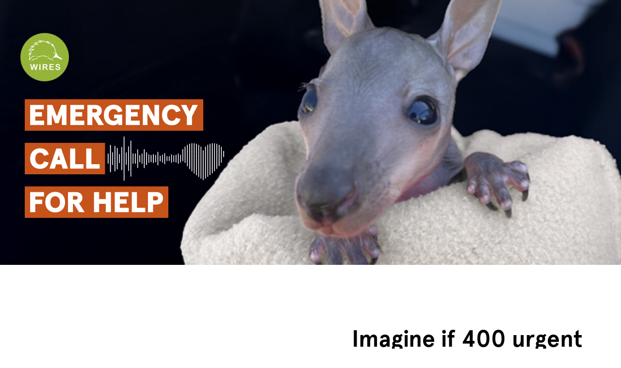

--- FILE ---
content_type: text/html; charset=UTF-8
request_url: https://donation.wires.org.au/emergency-response-appeal?form=donate
body_size: 10288
content:
<!doctype html><html lang="en-au"><head>
    <meta charset="utf-8">
    <title>Emergency Response Appeal</title>
    
    <link rel="shortcut icon" href="https://donation.wires.org.au/hubfs/Images/Logos/Wires%20favicon.png">
    
    <link rel="preconnect" href="https://cdn2.hubspot.net">
    <link rel="preconnect" href="https://static.hsappstatic.net">  
    <meta http-equiv="Content-Security-Policy" content="upgrade-insecure-requests">
    <meta name="description" content="Support Australian wildlife by donating to WIRES. Your tax-deductible contribution aids in rescuing and rehabilitating native animals in distress.">
    <meta name="viewport" content="width=device-width, user-scalable=no, initial-scale=1.0, maximum-scale=1.0, minimum-scale=1.0">

    <link rel="preconnect" href="https://fonts.googleapis.com">
    <link rel="preconnect" href="https://fonts.gstatic.com" crossorigin>
    <link href="https://fonts.googleapis.com/css2?family=Dancing+Script:wght@400;500;600;700&amp;family=Poppins:ital,wght@0,100;0,200;0,300;0,400;0,500;0,600;0,700;0,800;0,900;1,100;1,200;1,300;1,400;1,500;1,600;1,700;1,800;1,900&amp;display=swap" rel="stylesheet">
    <link href="https://cdnjs.cloudflare.com/ajax/libs/font-awesome/6.0.0-beta3/css/all.min.css" rel="stylesheet">
    <style type="text/css">
      .init-opacity {
        opacity: 0;
      }
      .read-more-link{
        position: relative;
        color: #125C13;
        cursor: pointer;
        font-size: 1rem;
        line-height: 1.5;
        display: block;
font-size: 18px;
  font-weight: 700;
  line-height: 24px;
      }
    </style>
    
    
    
    
    
    
    
    

    
    
        <script src="https://code.jquery.com/jquery-3.6.0.min.js"></script>

    
<meta name="viewport" content="width=device-width, initial-scale=1">

    
    <meta property="og:description" content="Support Australian wildlife by donating to WIRES. Your tax-deductible contribution aids in rescuing and rehabilitating native animals in distress.">
    <meta property="og:title" content="Emergency Response Appeal">
    <meta name="twitter:description" content="Support Australian wildlife by donating to WIRES. Your tax-deductible contribution aids in rescuing and rehabilitating native animals in distress.">
    <meta name="twitter:title" content="Emergency Response Appeal">

    

    

    <style>
a.cta_button{-moz-box-sizing:content-box !important;-webkit-box-sizing:content-box !important;box-sizing:content-box !important;vertical-align:middle}.hs-breadcrumb-menu{list-style-type:none;margin:0px 0px 0px 0px;padding:0px 0px 0px 0px}.hs-breadcrumb-menu-item{float:left;padding:10px 0px 10px 10px}.hs-breadcrumb-menu-divider:before{content:'›';padding-left:10px}.hs-featured-image-link{border:0}.hs-featured-image{float:right;margin:0 0 20px 20px;max-width:50%}@media (max-width: 568px){.hs-featured-image{float:none;margin:0;width:100%;max-width:100%}}.hs-screen-reader-text{clip:rect(1px, 1px, 1px, 1px);height:1px;overflow:hidden;position:absolute !important;width:1px}
</style>

<link rel="stylesheet" href="https://donation.wires.org.au/hubfs/hub_generated/template_assets/1/161677787467/1768439698989/template_main.css">
<link rel="stylesheet" href="https://donation.wires.org.au/hubfs/hub_generated/template_assets/1/161677278362/1768439690629/template_header.min.css">
<link rel="stylesheet" href="https://donation.wires.org.au/hubfs/hub_generated/template_assets/1/161677278350/1768439692489/template_offcanvas-desktop.min.css">
<link rel="stylesheet" href="https://donation.wires.org.au/hubfs/hub_generated/template_assets/1/161677787466/1768439695999/template_info-contact.min.css">
<link rel="stylesheet" href="https://donation.wires.org.au/hubfs/hub_generated/template_assets/1/161677278349/1768439690409/template_info-socials.min.css">
<link rel="stylesheet" href="https://donation.wires.org.au/hubfs/hub_generated/template_assets/1/161677278360/1768439695842/template_footer.min.css">
<link rel="stylesheet" href="https://donation.wires.org.au/hubfs/hub_generated/template_assets/1/161677757712/1768439689236/template_dark-mode.min.css">
<link rel="stylesheet" href="https://donation.wires.org.au/hubfs/hub_generated/template_assets/1/161681412684/1768439688016/template_wires-child.min.css">
<link rel="stylesheet" href="https://donation.wires.org.au/hubfs/hub_generated/module_assets/1/181642252062/1744457747877/module_WIRES_button.min.css">

    <style>
      #hs-button_widget_1734073122945 {
        
          
          display: inline-block;
        
        padding: 0px;

        background-color: rgba(255, 107, 100,1.0);
        color: #ffffff;
        
        ;
        
          padding-top: 10px;
          padding-bottom: 10px;
        
        
          padding-left: 72px;
          padding-right: 72px;
        
        
          border: 1px;
        
        
          border-color: #FF6B64;
        
        
          border-radius: 24px;
        
      }
      #hs-button_widget_1734073122945:hover {
        background-color: rgba(255, 255, 255,1.0);
        color: rgba(255, 107, 100,1.0);
        
          padding-top: 10px;
          padding-bottom: 10px;
        
        
          padding-left: 72px;
          padding-right: 72px;
        
        
          border: 1px;
        
        
          border-color: #FF6B64;
        
        
          border-radius: 24px;
        
      }
    </style>
  
<link rel="stylesheet" href="https://donation.wires.org.au/hubfs/hub_generated/module_assets/1/182477938232/1744524495340/module_WIRES_Boxes.min.css">

<style>
    #hs_cos_wrapper_widget_1744354760077 .filtered-portfolio-gallery__container {
  background-color:rgba(255,255,255,0.0);
  margin-top:40px;
  margin-bottom:40px;
}

#hs_cos_wrapper_widget_1744354760077 .filtered-portfolio-gallery__header {
  color:#125C13;
  font-size:32px;
  text-align:CENTER;
  font-weight:600;
  padding-right:20px;
  padding-left:20px;
  margin-top:10px;
  margin-bottom:20px;
  display:none;
}

#hs_cos_wrapper_widget_1744354760077 .filtered-portfolio-gallery__subheader {
  font-weight:400 !important;
  line-height:28px !important;
  color:#000000;
  padding-right:20px;
  padding-left:20px;
  margin-top:10px;
  margin-bottom:20px;
  display:none;
}

#hs_cos_wrapper_widget_1744354760077 .filtered-portfolio-gallery__subheader p { font-weight:400 !important; }

#hs_cos_wrapper_widget_1744354760077 .filtered-portfolio-gallery__container ul li {
  background-color:rgba(255,255,255,1.0);
  color:#000000;
  font-size:18px;
  border-radius:24px;
  border:solid 1px;
  border-color:#FFFFFF;
  margin-top:20px;
  margin-bottom:20px;
  display:none;
}

#hs_cos_wrapper_widget_1744354760077 .filtered-portfolio-gallery__container ul .filtered-portfolio-gallery__active {
  background-color:rgba(255,255,255,1.0);
  color:#93b357;
  border:solid 1px;
  border-color:#FFFFFF;
}

#hs_cos_wrapper_widget_1744354760077 .filtered-portfolio-gallery__items { gap:20px; }

#hs_cos_wrapper_widget_1744354760077 .filtered-portfolio-gallery__items .filtered-portfolio-gallery__itembox {
  width:375px;
  border-radius:16px;
  background-color:rgba(255,255,255,1.0);
}

#hs_cos_wrapper_widget_1744354760077 .filtered-portfolio-gallery__items .filtered-portfolio-gallery__itembox img {
  border-radius:16px;
  border-radius:16px 16px 0px 0px;
  height:260px;
}

#hs_cos_wrapper_widget_1744354760077 .filtered-portfolio-gallery__button__area {
  text-align:CENTER;
  padding-right:10px;
  padding-bottom:30px;
  padding-left:10px;
  display:none;
}

#hs_cos_wrapper_widget_1744354760077 .filtered-portfolio-gallery__button-two {
  border:1px solid #93b357;
  color:#ffffff;
  font-size:18px;
  font-weight:700;
  background-color:rgba(147,179,87,1.0);
  border-radius:24px;
  text-decoration:none;
  padding-top:10px;
  padding-right:20px;
  padding-bottom:10px;
  padding-left:20px;
  display:none;
}

#hs_cos_wrapper_widget_1744354760077 .filtered-portfolio-gallery__button-two:hover {
  border:1px solid #93b357;
  padding-top:10px;
  padding-right:20px;
  padding-bottom:10px;
  padding-left:20px;
  background-color:rgba(255,255,255,1.0);
  color:#93b357;
  font-size:18px;
}

#hs_cos_wrapper_widget_1744354760077 .filtered-portfolio-gallery__content h3 {
  font-family:Apercu Pro;
  font-style:font-weight;
}

#hs_cos_wrapper_widget_1744354760077 .filtered-portfolio-gallery__content p {
  font-family:'Apercu Pro';
  color:#000000;
  font-size:16px;
  font-weight:400 !important;
  margin-top:10px;
}

@media screen and (max-width:768px) {
  #hs_cos_wrapper_widget_1744354760077 .filtered-portfolio-gallery__items .filtered-portfolio-gallery__itembox {
    width:px;
    height:px;
  }
}

</style>

<style>
@font-face {
  font-family: "Apercu Pro";
  src: url("https://donation.wires.org.au/hubfs/apercu_regular_italic_pro-1.woff") format("woff");
  font-display: swap;
  font-weight: 400;
  font-style: italic;
}

@font-face {
  font-family: "Apercu Pro";
  src: url("https://donation.wires.org.au/hubfs/apercu_bold_pro-3.woff") format("woff");
  font-display: swap;
  font-weight: 700;
}

@font-face {
  font-family: "Apercu Pro";
  src: url("https://donation.wires.org.au/hubfs/apercu_bold_italic_pro-2.woff") format("woff");
  font-display: swap;
  font-weight: 700;
  font-style: italic;
}

@font-face {
  font-family: "Apercu Pro";
  src: url("https://donation.wires.org.au/hubfs/apercu_bold_pro-3.woff") format("woff");
  font-display: swap;
  font-weight: 700;
}

@font-face {
  font-family: "Apercu Pro";
  src: url("https://donation.wires.org.au/hubfs/apercu_medium_pro-3.woff") format("woff");
  font-display: swap;
  font-weight: 500;
}

@font-face {
  font-family: "Apercu Pro";
  src: url("https://donation.wires.org.au/hubfs/Apercu-Pro-Black-3.woff") format("woff");
  font-display: swap;
  font-weight: 900;
}

@font-face {
  font-family: "Apercu Pro";
  src: url("https://donation.wires.org.au/hubfs/apercu_regular_pro-3.woff") format("woff");
  font-display: swap;
  font-weight: 400;
}

@font-face {
  font-family: "Apercu Pro";
  src: url("https://donation.wires.org.au/hubfs/apercu_medium_italic_pro-2.woff") format("woff");
  font-display: swap;
  font-weight: 500;
  font-style: italic;
}
</style>

<!-- Editor Styles -->
<style id="hs_editor_style" type="text/css">
#hs_cos_wrapper_widget_1746507847681  { display: block !important; padding-left: 42px !important; padding-right: 7px !important }
#hs_cos_wrapper_widget_1746060383131  { display: block !important; padding-left: -4px !important; padding-right: 71px !important }
#hs_cos_wrapper_widget_1746062875396  { display: block !important; padding-bottom: 0px !important; padding-top: 0px !important }
#hs_cos_wrapper_module_17138612710363  { display: block !important; padding-left: 20px !important }
#hs_cos_wrapper_module_17461598565487  { display: block !important; padding-left: 40px !important }
#hs_cos_wrapper_module_17138612710365  { display: block !important; padding-left: 30px !important; padding-right: 30px !important; padding-top: 20px !important }
#hs_cos_wrapper_widget_1746512890949  { display: block !important; margin-bottom: -50px !important; margin-top: -50px !important }
#hs_cos_wrapper_widget_1743480050794  { display: block !important; padding-left: 40px !important; padding-right: 40px !important; padding-top: 0px !important }
#hs_cos_wrapper_widget_1713863966800  { display: block !important; padding-left: 20px !important; padding-right: 20px !important; padding-top: 50px !important }
#hs_cos_wrapper_widget_1746507847681  { display: block !important; padding-left: 42px !important; padding-right: 7px !important }
#hs_cos_wrapper_widget_1746060383131  { display: block !important; padding-left: -4px !important; padding-right: 71px !important }
#hs_cos_wrapper_widget_1746062875396  { display: block !important; padding-bottom: 0px !important; padding-top: 0px !important }
#hs_cos_wrapper_module_17138612710363  { display: block !important; padding-left: 20px !important }
#hs_cos_wrapper_module_17461598565487  { display: block !important; padding-left: 40px !important }
#hs_cos_wrapper_module_17138612710365  { display: block !important; padding-left: 30px !important; padding-right: 30px !important; padding-top: 20px !important }
#hs_cos_wrapper_widget_1746512890949  { display: block !important; margin-bottom: -50px !important; margin-top: -50px !important }
#hs_cos_wrapper_widget_1743480050794  { display: block !important; padding-left: 40px !important; padding-right: 40px !important; padding-top: 0px !important }
#hs_cos_wrapper_widget_1713863966800  { display: block !important; padding-left: 20px !important; padding-right: 20px !important; padding-top: 50px !important }
.dnd_area-row-0-max-width-section-centering > .row-fluid {
  max-width: 1000px !important;
  margin-left: auto !important;
  margin-right: auto !important;
}
.dnd_area-row-3-max-width-section-centering > .row-fluid {
  max-width: 1170px !important;
  margin-left: auto !important;
  margin-right: auto !important;
}
.dnd_area-row-4-max-width-section-centering > .row-fluid {
  max-width: 1170px !important;
  margin-left: auto !important;
  margin-right: auto !important;
}
.widget_1746507847681-flexbox-positioning {
  display: -ms-flexbox !important;
  -ms-flex-direction: column !important;
  -ms-flex-align: start !important;
  -ms-flex-pack: start;
  display: flex !important;
  flex-direction: column !important;
  align-items: flex-start !important;
  justify-content: flex-start;
}
.widget_1746507847681-flexbox-positioning > div {
  max-width: 100%;
  flex-shrink: 0 !important;
}
.widget_1746062417749-flexbox-positioning {
  display: -ms-flexbox !important;
  -ms-flex-direction: column !important;
  -ms-flex-align: center !important;
  -ms-flex-pack: start;
  display: flex !important;
  flex-direction: column !important;
  align-items: center !important;
  justify-content: flex-start;
}
.widget_1746062417749-flexbox-positioning > div {
  max-width: 100%;
  flex-shrink: 0 !important;
}
.widget_1746062875396-flexbox-positioning {
  display: -ms-flexbox !important;
  -ms-flex-direction: column !important;
  -ms-flex-align: center !important;
  -ms-flex-pack: start;
  display: flex !important;
  flex-direction: column !important;
  align-items: center !important;
  justify-content: flex-start;
}
.widget_1746062875396-flexbox-positioning > div {
  max-width: 100%;
  flex-shrink: 0 !important;
}
.widget_1746512890949-flexbox-positioning {
  display: -ms-flexbox !important;
  -ms-flex-direction: column !important;
  -ms-flex-align: center !important;
  -ms-flex-pack: start;
  display: flex !important;
  flex-direction: column !important;
  align-items: center !important;
  justify-content: flex-start;
}
.widget_1746512890949-flexbox-positioning > div {
  max-width: 100%;
  flex-shrink: 0 !important;
}
.widget_1713863916272-flexbox-positioning {
  display: -ms-flexbox !important;
  -ms-flex-direction: column !important;
  -ms-flex-align: center !important;
  -ms-flex-pack: start;
  display: flex !important;
  flex-direction: column !important;
  align-items: center !important;
  justify-content: flex-start;
}
.widget_1713863916272-flexbox-positioning > div {
  max-width: 100%;
  flex-shrink: 0 !important;
}
/* HubSpot Non-stacked Media Query Styles */
@media (min-width:768px) {
  .dnd_area-row-1-vertical-alignment > .row-fluid {
    display: -ms-flexbox !important;
    -ms-flex-direction: row;
    display: flex !important;
    flex-direction: row;
  }
  .dnd_area-row-3-vertical-alignment > .row-fluid {
    display: -ms-flexbox !important;
    -ms-flex-direction: row;
    display: flex !important;
    flex-direction: row;
  }
  .dnd_area-row-4-vertical-alignment > .row-fluid {
    display: -ms-flexbox !important;
    -ms-flex-direction: row;
    display: flex !important;
    flex-direction: row;
  }
  .cell_1746061227463-vertical-alignment {
    display: -ms-flexbox !important;
    -ms-flex-direction: column !important;
    -ms-flex-pack: center !important;
    display: flex !important;
    flex-direction: column !important;
    justify-content: center !important;
  }
  .cell_1746061227463-vertical-alignment > div {
    flex-shrink: 0 !important;
  }
  .cell_17460623656063-row-0-vertical-alignment > .row-fluid {
    display: -ms-flexbox !important;
    -ms-flex-direction: row;
    display: flex !important;
    flex-direction: row;
  }
  .cell_1746508112197-vertical-alignment {
    display: -ms-flexbox !important;
    -ms-flex-direction: column !important;
    -ms-flex-pack: center !important;
    display: flex !important;
    flex-direction: column !important;
    justify-content: center !important;
  }
  .cell_1746508112197-vertical-alignment > div {
    flex-shrink: 0 !important;
  }
  .cell_1746061828271-vertical-alignment {
    display: -ms-flexbox !important;
    -ms-flex-direction: column !important;
    -ms-flex-pack: start !important;
    display: flex !important;
    flex-direction: column !important;
    justify-content: flex-start !important;
  }
  .cell_1746061828271-vertical-alignment > div {
    flex-shrink: 0 !important;
  }
  .cell_1746060351404-vertical-alignment {
    display: -ms-flexbox !important;
    -ms-flex-direction: column !important;
    -ms-flex-pack: start !important;
    display: flex !important;
    flex-direction: column !important;
    justify-content: flex-start !important;
  }
  .cell_1746060351404-vertical-alignment > div {
    flex-shrink: 0 !important;
  }
  .cell_17461598565482-vertical-alignment {
    display: -ms-flexbox !important;
    -ms-flex-direction: column !important;
    -ms-flex-pack: start !important;
    display: flex !important;
    flex-direction: column !important;
    justify-content: flex-start !important;
  }
  .cell_17461598565482-vertical-alignment > div {
    flex-shrink: 0 !important;
  }
  .cell_1746507448930-vertical-alignment {
    display: -ms-flexbox !important;
    -ms-flex-direction: column !important;
    -ms-flex-pack: start !important;
    display: flex !important;
    flex-direction: column !important;
    justify-content: flex-start !important;
  }
  .cell_1746507448930-vertical-alignment > div {
    flex-shrink: 0 !important;
  }
  .cell_17443547604532-row-0-vertical-alignment > .row-fluid {
    display: -ms-flexbox !important;
    -ms-flex-direction: row;
    display: flex !important;
    flex-direction: row;
  }
  .cell_1746055116120-vertical-alignment {
    display: -ms-flexbox !important;
    -ms-flex-direction: column !important;
    -ms-flex-pack: center !important;
    display: flex !important;
    flex-direction: column !important;
    justify-content: center !important;
  }
  .cell_1746055116120-vertical-alignment > div {
    flex-shrink: 0 !important;
  }
  .cell_17434783671153-row-0-vertical-alignment > .row-fluid {
    display: -ms-flexbox !important;
    -ms-flex-direction: row;
    display: flex !important;
    flex-direction: row;
  }
  .cell_17459905109612-vertical-alignment {
    display: -ms-flexbox !important;
    -ms-flex-direction: column !important;
    -ms-flex-pack: center !important;
    display: flex !important;
    flex-direction: column !important;
    justify-content: center !important;
  }
  .cell_17459905109612-vertical-alignment > div {
    flex-shrink: 0 !important;
  }
  .cell_1745990510960-vertical-alignment {
    display: -ms-flexbox !important;
    -ms-flex-direction: column !important;
    -ms-flex-pack: center !important;
    display: flex !important;
    flex-direction: column !important;
    justify-content: center !important;
  }
  .cell_1745990510960-vertical-alignment > div {
    flex-shrink: 0 !important;
  }
}
/* HubSpot Styles (default) */
.dnd_area-row-0-margin {
  margin-top: 0px !important;
  margin-bottom: 80px !important;
}
.dnd_area-row-0-padding {
  padding-top: 400px !important;
  padding-bottom: 0px !important;
  padding-left: 0px !important;
  padding-right: 0px !important;
}
.dnd_area-row-0-hidden {
  display: none !important;
}
.dnd_area-row-0-background-layers {
  background-image: url('https://donation.wires.org.au/hubfs/Hubspot%20banner%20-%201440x350-V2.png') !important;
  background-position: left center !important;
  background-size: cover !important;
  background-repeat: no-repeat !important;
}
.dnd_area-row-1-padding {
  padding-top: 68px !important;
  padding-bottom: 68px !important;
  padding-left: 0px !important;
  padding-right: 138px !important;
}
.dnd_area-row-1-background-layers {
  background-image: url('https://donation.wires.org.au/hubfs/Hubspot%20banner%20-%201440x350-notext.png') !important;
  background-position: center center !important;
  background-size: cover !important;
  background-repeat: no-repeat !important;
}
.dnd_area-row-2-margin {
  margin-top: 0px !important;
  margin-bottom: 0px !important;
}
.dnd_area-row-2-padding {
  padding-top: 0px !important;
  padding-bottom: 0px !important;
}
.dnd_area-row-2-hidden {
  display: none !important;
}
.dnd_area-row-2-background-layers {
  background-image: linear-gradient(rgba(0, 0, 0, 1), rgba(0, 0, 0, 1)) !important;
  background-position: left top !important;
  background-size: auto !important;
  background-repeat: no-repeat !important;
}
.dnd_area-row-3-padding {
  padding-top: 30px !important;
}
.dnd_area-row-3-hidden {
  display: none !important;
}
.dnd_area-row-4-margin {
  margin-top: 0px !important;
}
.dnd_area-row-4-padding {
  padding-top: 30px !important;
  padding-bottom: 20px !important;
}
.dnd_area-row-5-padding {
  padding-top: 20px !important;
  padding-bottom: 20px !important;
}
.dnd_area-row-5-hidden {
  display: none !important;
}
.dnd_area-row-6-background-layers {
  background-image: linear-gradient(to bottom, rgba(237, 231, 225, 1), rgba(255, 255, 255, 1)) !important;
  background-position: left top !important;
  background-size: auto !important;
  background-repeat: no-repeat !important;
}
.dnd_area-row-7-padding {
  padding-top: 0px !important;
  padding-bottom: 10px !important;
}
.dnd_area-row-8-padding {
  padding-top: 20px !important;
  padding-bottom: 20px !important;
}
.dnd_area-row-9-background-layers {
  background-image: linear-gradient(rgba(18, 92, 19, 1), rgba(18, 92, 19, 1)) !important;
  background-position: left top !important;
  background-size: auto !important;
  background-repeat: no-repeat !important;
}
.cell_1746060351404-padding {
  padding-left: 30px !important;
}
.cell_17461598565482-padding {
  padding-left: 30px !important;
}
.cell_17434783671153-background-layers {
  background-image: linear-gradient(rgba(237, 231, 225, 1), rgba(237, 231, 225, 1)) !important;
  background-position: left top !important;
  background-size: auto !important;
  background-repeat: no-repeat !important;
}
/* HubSpot Styles (mobile) */
@media (max-width: 767px) {
  .dnd_area-row-1-padding {
    padding-top: 68px !important;
    padding-bottom: 68px !important;
    padding-left: 68px !important;
    padding-right: 68px !important;
  }
  .dnd_area-row-1-hidden {
    display: none !important;
  }
  .dnd_area-row-2-hidden {
    display: block !important;
  }
  .dnd_area-row-3-hidden {
    display: block !important;
  }
  .dnd_area-row-4-hidden {
    display: none !important;
  }
  .widget_1746062875396-padding > #hs_cos_wrapper_widget_1746062875396 {
    padding-top: 0px !important;
    padding-bottom: 0px !important;
    padding-left: 4px !important;
    padding-right: 6px !important;
  }
  .module_17138612710363-margin > #hs_cos_wrapper_module_17138612710363 {
    margin-top: -47px !important;
  }
  .module_17138612710363-padding > #hs_cos_wrapper_module_17138612710363 {
    padding-top: 0px !important;
  }
  .widget_1746512890949-margin > #hs_cos_wrapper_widget_1746512890949 {
    margin-top: 5px !important;
    margin-bottom: -50px !important;
  }
  .widget_1743480050794-margin > #hs_cos_wrapper_widget_1743480050794 {
    margin-top: 20px !important;
  }
}
</style>
<style>
  @font-face {
    font-family: "Poppins";
    font-weight: 400;
    font-style: normal;
    font-display: swap;
    src: url("/_hcms/googlefonts/Poppins/regular.woff2") format("woff2"), url("/_hcms/googlefonts/Poppins/regular.woff") format("woff");
  }
  @font-face {
    font-family: "Poppins";
    font-weight: 700;
    font-style: normal;
    font-display: swap;
    src: url("/_hcms/googlefonts/Poppins/700.woff2") format("woff2"), url("/_hcms/googlefonts/Poppins/700.woff") format("woff");
  }
  @font-face {
    font-family: "Poppins";
    font-weight: 700;
    font-style: normal;
    font-display: swap;
    src: url("/_hcms/googlefonts/Poppins/700.woff2") format("woff2"), url("/_hcms/googlefonts/Poppins/700.woff") format("woff");
  }
  @font-face {
    font-family: "Dancing Script";
    font-weight: 400;
    font-style: normal;
    font-display: swap;
    src: url("/_hcms/googlefonts/Dancing_Script/regular.woff2") format("woff2"), url("/_hcms/googlefonts/Dancing_Script/regular.woff") format("woff");
  }
  @font-face {
    font-family: "Dancing Script";
    font-weight: 700;
    font-style: normal;
    font-display: swap;
    src: url("/_hcms/googlefonts/Dancing_Script/700.woff2") format("woff2"), url("/_hcms/googlefonts/Dancing_Script/700.woff") format("woff");
  }
</style>

    


    
<!--  Added by GoogleAnalytics4 integration -->
<script>
var _hsp = window._hsp = window._hsp || [];
window.dataLayer = window.dataLayer || [];
function gtag(){dataLayer.push(arguments);}

var useGoogleConsentModeV2 = true;
var waitForUpdateMillis = 1000;


if (!window._hsGoogleConsentRunOnce) {
  window._hsGoogleConsentRunOnce = true;

  gtag('consent', 'default', {
    'ad_storage': 'denied',
    'analytics_storage': 'denied',
    'ad_user_data': 'denied',
    'ad_personalization': 'denied',
    'wait_for_update': waitForUpdateMillis
  });

  if (useGoogleConsentModeV2) {
    _hsp.push(['useGoogleConsentModeV2'])
  } else {
    _hsp.push(['addPrivacyConsentListener', function(consent){
      var hasAnalyticsConsent = consent && (consent.allowed || (consent.categories && consent.categories.analytics));
      var hasAdsConsent = consent && (consent.allowed || (consent.categories && consent.categories.advertisement));

      gtag('consent', 'update', {
        'ad_storage': hasAdsConsent ? 'granted' : 'denied',
        'analytics_storage': hasAnalyticsConsent ? 'granted' : 'denied',
        'ad_user_data': hasAdsConsent ? 'granted' : 'denied',
        'ad_personalization': hasAdsConsent ? 'granted' : 'denied'
      });
    }]);
  }
}

gtag('js', new Date());
gtag('set', 'developer_id.dZTQ1Zm', true);
gtag('config', 'G-YXS447TKFV');
</script>
<script async src="https://www.googletagmanager.com/gtag/js?id=G-YXS447TKFV"></script>

<!-- /Added by GoogleAnalytics4 integration -->

<!--  Added by GoogleTagManager integration -->
<script>
var _hsp = window._hsp = window._hsp || [];
window.dataLayer = window.dataLayer || [];
function gtag(){dataLayer.push(arguments);}

var useGoogleConsentModeV2 = true;
var waitForUpdateMillis = 1000;



var hsLoadGtm = function loadGtm() {
    if(window._hsGtmLoadOnce) {
      return;
    }

    if (useGoogleConsentModeV2) {

      gtag('set','developer_id.dZTQ1Zm',true);

      gtag('consent', 'default', {
      'ad_storage': 'denied',
      'analytics_storage': 'denied',
      'ad_user_data': 'denied',
      'ad_personalization': 'denied',
      'wait_for_update': waitForUpdateMillis
      });

      _hsp.push(['useGoogleConsentModeV2'])
    }

    (function(w,d,s,l,i){w[l]=w[l]||[];w[l].push({'gtm.start':
    new Date().getTime(),event:'gtm.js'});var f=d.getElementsByTagName(s)[0],
    j=d.createElement(s),dl=l!='dataLayer'?'&l='+l:'';j.async=true;j.src=
    'https://www.googletagmanager.com/gtm.js?id='+i+dl;f.parentNode.insertBefore(j,f);
    })(window,document,'script','dataLayer','GTM-NXQ4TMXP');

    window._hsGtmLoadOnce = true;
};

_hsp.push(['addPrivacyConsentListener', function(consent){
  if(consent.allowed || (consent.categories && consent.categories.analytics)){
    hsLoadGtm();
  }
}]);

</script>

<!-- /Added by GoogleTagManager integration -->

    <link rel="canonical" href="https://donation.wires.org.au/emergency-response-appeal">

<!-- Fundraise Up: the new standard for online giving -->
<script>(function(w,d,s,n,a){if(!w[n]){var l='call,catch,on,once,set,then,track,openCheckout'
.split(','),i,o=function(n){return'function'==typeof n?o.l.push([arguments])&&o
:function(){return o.l.push([n,arguments])&&o}},t=d.getElementsByTagName(s)[0],
j=d.createElement(s);j.async=!0;j.src='https://cdn.fundraiseup.com/widget/'+a+'';
t.parentNode.insertBefore(j,t);o.s=Date.now();o.v=5;o.h=w.location.href;o.l=[];
for(i=0;i<8;i++)o[l[i]]=o(l[i]);w[n]=o}
})(window,document,'script','FundraiseUp','AHPNKCQV');</script>
<!-- End Fundraise Up -->
<meta property="og:url" content="https://donation.wires.org.au/emergency-response-appeal">
<meta name="twitter:card" content="summary">
<meta http-equiv="content-language" content="en-au">





<style>
  .wires-section {
  box-shadow: 0px 12px 16px -4px #10182814 !important
  }
  .filtered-portfolio-gallery__content h3 {
    text-align: center !important;
  }
</style>

  <meta name="generator" content="HubSpot"></head>
  
  
  <body>
<!--  Added by GoogleTagManager integration -->
<noscript><iframe src="https://www.googletagmanager.com/ns.html?id=GTM-NXQ4TMXP" height="0" width="0" style="display:none;visibility:hidden"></iframe></noscript>

<!-- /Added by GoogleTagManager integration -->

    
    
    
    

    
    
    
    
    

    <div class="body-wrapper atbs-disable-search   hs-content-id-165258357801 hs-landing-page hs-page  sticky-alway-show site-wrapper init-opacity">
      


      
<main id="main-content" class="body-container-wrapper atbs-home-design">
  
  <div class="site-content atbs-home-design__wrap">
  
  <div class="container-fluid body-container body-container--home">
<div class="row-fluid-wrapper">
<div class="row-fluid">
<div class="span12 widget-span widget-type-cell " style="" data-widget-type="cell" data-x="0" data-w="12">

<div class="row-fluid-wrapper row-depth-1 row-number-1 dnd_area-row-0-max-width-section-centering dnd_area-row-0-margin dnd_area-row-0-background-layers dnd-section dnd_area-row-0-padding dnd_area-row-0-background-image dnd_area-row-0-hidden">
<div class="row-fluid ">
</div><!--end row-->
</div><!--end row-wrapper -->

<div class="row-fluid-wrapper row-depth-1 row-number-2 dnd_area-row-1-padding dnd_area-row-1-vertical-alignment dnd_area-row-1-hidden dnd-section dnd_area-row-1-background-image dnd_area-row-1-background-layers">
<div class="row-fluid ">
<div class="span12 widget-span widget-type-cell cell_1746061227463-vertical-alignment dnd-column" style="" data-widget-type="cell" data-x="0" data-w="12">

<div class="row-fluid-wrapper row-depth-1 row-number-3 dnd-row">
<div class="row-fluid ">
<div class="span12 widget-span widget-type-custom_widget dnd-module widget_1746507847681-flexbox-positioning" style="" data-widget-type="custom_widget" data-x="0" data-w="12">
<div id="hs_cos_wrapper_widget_1746507847681" class="hs_cos_wrapper hs_cos_wrapper_widget hs_cos_wrapper_type_module widget-type-linked_image" style="" data-hs-cos-general-type="widget" data-hs-cos-type="module">
    






  



<span id="hs_cos_wrapper_widget_1746507847681_" class="hs_cos_wrapper hs_cos_wrapper_widget hs_cos_wrapper_type_linked_image" style="" data-hs-cos-general-type="widget" data-hs-cos-type="linked_image"><a href="https://wires.org.au?hsLang=en-au" target="_parent" id="hs-link-widget_1746507847681_" style="border-width:0px;border:0px;"><img src="https://donation.wires.org.au/hs-fs/hubfs/Images/Logos/wires_logo.png?width=100&amp;height=100&amp;name=wires_logo.png" class="hs-image-widget " width="100" height="100" style="max-width: 100%; height: auto;" alt="WIRES Emergency Call For Help" title="WIRES Emergency Call For Help" loading="eager" srcset="https://donation.wires.org.au/hs-fs/hubfs/Images/Logos/wires_logo.png?width=50&amp;height=50&amp;name=wires_logo.png 50w, https://donation.wires.org.au/hs-fs/hubfs/Images/Logos/wires_logo.png?width=100&amp;height=100&amp;name=wires_logo.png 100w, https://donation.wires.org.au/hs-fs/hubfs/Images/Logos/wires_logo.png?width=150&amp;height=150&amp;name=wires_logo.png 150w, https://donation.wires.org.au/hs-fs/hubfs/Images/Logos/wires_logo.png?width=200&amp;height=200&amp;name=wires_logo.png 200w, https://donation.wires.org.au/hs-fs/hubfs/Images/Logos/wires_logo.png?width=250&amp;height=250&amp;name=wires_logo.png 250w, https://donation.wires.org.au/hs-fs/hubfs/Images/Logos/wires_logo.png?width=300&amp;height=300&amp;name=wires_logo.png 300w" sizes="(max-width: 100px) 100vw, 100px"></a></span></div>

</div><!--end widget-span -->
</div><!--end row-->
</div><!--end row-wrapper -->

<div class="row-fluid-wrapper row-depth-1 row-number-4 dnd-row">
<div class="row-fluid ">
<div class="span12 widget-span widget-type-custom_widget dnd-module" style="" data-widget-type="custom_widget" data-x="0" data-w="12">
<div id="hs_cos_wrapper_widget_1746507836127" class="hs_cos_wrapper hs_cos_wrapper_widget hs_cos_wrapper_type_module widget-type-space" style="" data-hs-cos-general-type="widget" data-hs-cos-type="module"><span class="hs-horizontal-spacer"></span></div>

</div><!--end widget-span -->
</div><!--end row-->
</div><!--end row-wrapper -->

<div class="row-fluid-wrapper row-depth-1 row-number-5 dnd-row">
<div class="row-fluid ">
<div class="span12 widget-span widget-type-custom_widget dnd-module" style="" data-widget-type="custom_widget" data-x="0" data-w="12">
<div id="hs_cos_wrapper_widget_1746060383131" class="hs_cos_wrapper hs_cos_wrapper_widget hs_cos_wrapper_type_module widget-type-linked_image" style="" data-hs-cos-general-type="widget" data-hs-cos-type="module">
    






  



<span id="hs_cos_wrapper_widget_1746060383131_" class="hs_cos_wrapper hs_cos_wrapper_widget hs_cos_wrapper_type_linked_image" style="" data-hs-cos-general-type="widget" data-hs-cos-type="linked_image"><img src="https://donation.wires.org.au/hs-fs/hubfs/EOFY%20Emergency%20Call%20Animated%20Logo%202.gif?width=500&amp;height=300&amp;name=EOFY%20Emergency%20Call%20Animated%20Logo%202.gif" class="hs-image-widget " width="500" height="300" style="max-width: 100%; height: auto;" alt="EOFY Emergency Call Animated Logo 2" title="EOFY Emergency Call Animated Logo 2" loading="lazy" srcset="https://donation.wires.org.au/hs-fs/hubfs/EOFY%20Emergency%20Call%20Animated%20Logo%202.gif?width=250&amp;height=150&amp;name=EOFY%20Emergency%20Call%20Animated%20Logo%202.gif 250w, https://donation.wires.org.au/hs-fs/hubfs/EOFY%20Emergency%20Call%20Animated%20Logo%202.gif?width=500&amp;height=300&amp;name=EOFY%20Emergency%20Call%20Animated%20Logo%202.gif 500w, https://donation.wires.org.au/hs-fs/hubfs/EOFY%20Emergency%20Call%20Animated%20Logo%202.gif?width=750&amp;height=450&amp;name=EOFY%20Emergency%20Call%20Animated%20Logo%202.gif 750w, https://donation.wires.org.au/hs-fs/hubfs/EOFY%20Emergency%20Call%20Animated%20Logo%202.gif?width=1000&amp;height=600&amp;name=EOFY%20Emergency%20Call%20Animated%20Logo%202.gif 1000w, https://donation.wires.org.au/hs-fs/hubfs/EOFY%20Emergency%20Call%20Animated%20Logo%202.gif?width=1250&amp;height=750&amp;name=EOFY%20Emergency%20Call%20Animated%20Logo%202.gif 1250w, https://donation.wires.org.au/hs-fs/hubfs/EOFY%20Emergency%20Call%20Animated%20Logo%202.gif?width=1500&amp;height=900&amp;name=EOFY%20Emergency%20Call%20Animated%20Logo%202.gif 1500w" sizes="(max-width: 500px) 100vw, 500px"></span></div>

</div><!--end widget-span -->
</div><!--end row-->
</div><!--end row-wrapper -->

</div><!--end widget-span -->
</div><!--end row-->
</div><!--end row-wrapper -->

<div class="row-fluid-wrapper row-depth-1 row-number-6 dnd_area-row-2-background-layers dnd_area-row-2-padding dnd_area-row-2-hidden dnd_area-row-2-background-color dnd-section dnd_area-row-2-margin">
<div class="row-fluid ">
<div class="span12 widget-span widget-type-cell dnd-column" style="" data-widget-type="cell" data-x="0" data-w="12">

<div class="row-fluid-wrapper row-depth-1 row-number-7 cell_17460623656063-row-0-vertical-alignment dnd-row">
<div class="row-fluid ">
<div class="span12 widget-span widget-type-cell cell_1746508112197-vertical-alignment dnd-column" style="" data-widget-type="cell" data-x="0" data-w="12">

<div class="row-fluid-wrapper row-depth-1 row-number-8 dnd-row">
<div class="row-fluid ">
<div class="span12 widget-span widget-type-custom_widget widget_1746062417749-flexbox-positioning dnd-module" style="" data-widget-type="custom_widget" data-x="0" data-w="12">
<div id="hs_cos_wrapper_widget_1746062417749" class="hs_cos_wrapper hs_cos_wrapper_widget hs_cos_wrapper_type_module widget-type-linked_image" style="" data-hs-cos-general-type="widget" data-hs-cos-type="module">
    






  



<span id="hs_cos_wrapper_widget_1746062417749_" class="hs_cos_wrapper hs_cos_wrapper_widget hs_cos_wrapper_type_linked_image" style="" data-hs-cos-general-type="widget" data-hs-cos-type="linked_image"><a href="https://wires.org.au?hsLang=en-au" target="_parent" id="hs-link-widget_1746062417749_" style="border-width:0px;border:0px;"><img src="https://donation.wires.org.au/hubfs/ECFH%20GIF%202.gif" class="hs-image-widget " style="max-width: 100%; height: auto;" alt="WIRES Emergency Call For Help" title="WIRES Emergency Call For Help" loading="eager"></a></span></div>

</div><!--end widget-span -->
</div><!--end row-->
</div><!--end row-wrapper -->

</div><!--end widget-span -->
</div><!--end row-->
</div><!--end row-wrapper -->

<div class="row-fluid-wrapper row-depth-1 row-number-9 dnd-row">
<div class="row-fluid ">
<div class="span12 widget-span widget-type-custom_widget widget_1746062875396-flexbox-positioning widget_1746062875396-padding dnd-module" style="" data-widget-type="custom_widget" data-x="0" data-w="12">
<div id="hs_cos_wrapper_widget_1746062875396" class="hs_cos_wrapper hs_cos_wrapper_widget hs_cos_wrapper_type_module widget-type-linked_image" style="" data-hs-cos-general-type="widget" data-hs-cos-type="module">
    






  



<span id="hs_cos_wrapper_widget_1746062875396_" class="hs_cos_wrapper hs_cos_wrapper_widget hs_cos_wrapper_type_linked_image" style="" data-hs-cos-general-type="widget" data-hs-cos-type="linked_image"><img src="https://donation.wires.org.au/hs-fs/hubfs/EFOY2025_WebsiteBanner-MOBILE.png?width=710&amp;height=750&amp;name=EFOY2025_WebsiteBanner-MOBILE.png" class="hs-image-widget " width="710" height="750" alt="EFOY2025_WebsiteBanner-MOBILE" title="EFOY2025_WebsiteBanner-MOBILE" loading="lazy" srcset="https://donation.wires.org.au/hs-fs/hubfs/EFOY2025_WebsiteBanner-MOBILE.png?width=355&amp;height=375&amp;name=EFOY2025_WebsiteBanner-MOBILE.png 355w, https://donation.wires.org.au/hs-fs/hubfs/EFOY2025_WebsiteBanner-MOBILE.png?width=710&amp;height=750&amp;name=EFOY2025_WebsiteBanner-MOBILE.png 710w, https://donation.wires.org.au/hs-fs/hubfs/EFOY2025_WebsiteBanner-MOBILE.png?width=1065&amp;height=1125&amp;name=EFOY2025_WebsiteBanner-MOBILE.png 1065w, https://donation.wires.org.au/hs-fs/hubfs/EFOY2025_WebsiteBanner-MOBILE.png?width=1420&amp;height=1500&amp;name=EFOY2025_WebsiteBanner-MOBILE.png 1420w, https://donation.wires.org.au/hs-fs/hubfs/EFOY2025_WebsiteBanner-MOBILE.png?width=1775&amp;height=1875&amp;name=EFOY2025_WebsiteBanner-MOBILE.png 1775w, https://donation.wires.org.au/hs-fs/hubfs/EFOY2025_WebsiteBanner-MOBILE.png?width=2130&amp;height=2250&amp;name=EFOY2025_WebsiteBanner-MOBILE.png 2130w" sizes="(max-width: 710px) 100vw, 710px"></span></div>

</div><!--end widget-span -->
</div><!--end row-->
</div><!--end row-wrapper -->

</div><!--end widget-span -->
</div><!--end row-->
</div><!--end row-wrapper -->

<div class="row-fluid-wrapper row-depth-1 row-number-10 dnd_area-row-3-hidden dnd_area-row-3-max-width-section-centering dnd-section dnd_area-row-3-padding dnd_area-row-3-vertical-alignment">
<div class="row-fluid ">
<div class="span6 widget-span widget-type-cell cell_1746060351404-vertical-alignment cell_1746060351404-padding dnd-column" style="" data-widget-type="cell" data-x="0" data-w="6">

<div class="row-fluid-wrapper row-depth-1 row-number-11 dnd-row">
<div class="row-fluid ">
<div class="span12 widget-span widget-type-custom_widget dnd-module" style="" data-widget-type="custom_widget" data-x="0" data-w="12">
<div id="hs_cos_wrapper_module_17460603514043" class="hs_cos_wrapper hs_cos_wrapper_widget hs_cos_wrapper_type_module" style="" data-hs-cos-general-type="widget" data-hs-cos-type="module"><div class="alignment-module_17460603514043">
  <a href="#XTBMJHCX" style="display: none"></a>
</div>


<style>
  .alignment-module_17460603514043 {
    text-align: CENTER;
    margin-top: 0px;
;
  }
</style>
</div>

</div><!--end widget-span -->
</div><!--end row-->
</div><!--end row-wrapper -->

</div><!--end widget-span -->
<div class="span6 widget-span widget-type-cell cell_1746061828271-vertical-alignment dnd-column" style="" data-widget-type="cell" data-x="6" data-w="6">

<div class="row-fluid-wrapper row-depth-1 row-number-12 dnd-row">
<div class="row-fluid ">
<div class="span12 widget-span widget-type-custom_widget module_17138612710363-padding dnd-module module_17138612710363-margin" style="" data-widget-type="custom_widget" data-x="0" data-w="12">
<div id="hs_cos_wrapper_module_17138612710363" class="hs_cos_wrapper hs_cos_wrapper_widget hs_cos_wrapper_type_module widget-type-rich_text" style="" data-hs-cos-general-type="widget" data-hs-cos-type="module"><span id="hs_cos_wrapper_module_17138612710363_" class="hs_cos_wrapper hs_cos_wrapper_widget hs_cos_wrapper_type_rich_text" style="" data-hs-cos-general-type="widget" data-hs-cos-type="rich_text"><h4 class="donate-heading-content" style="line-height: 1.5;">&nbsp;</h4>
<h4 class="donate-heading-content" style="line-height: 1.5;"><span style="font-size: 48px; color: #000000;">Imagine if 400 urgent calls for wildlife went unanswered...</span></h4></span></div>

</div><!--end widget-span -->
</div><!--end row-->
</div><!--end row-wrapper -->

</div><!--end widget-span -->
</div><!--end row-->
</div><!--end row-wrapper -->

<div class="row-fluid-wrapper row-depth-1 row-number-13 dnd_area-row-4-hidden dnd_area-row-4-margin dnd-section dnd_area-row-4-max-width-section-centering dnd_area-row-4-padding dnd_area-row-4-vertical-alignment">
<div class="row-fluid ">
<div class="span6 widget-span widget-type-cell cell_1746507448930-vertical-alignment dnd-column" style="" data-widget-type="cell" data-x="0" data-w="6">

<div class="row-fluid-wrapper row-depth-1 row-number-14 dnd-row">
<div class="row-fluid ">
<div class="span12 widget-span widget-type-custom_widget dnd-module" style="" data-widget-type="custom_widget" data-x="0" data-w="12">
<div id="hs_cos_wrapper_module_17461598565485" class="hs_cos_wrapper hs_cos_wrapper_widget hs_cos_wrapper_type_module" style="" data-hs-cos-general-type="widget" data-hs-cos-type="module"><div class="alignment-module_17461598565485">
  <a href="#XTBMJHCX" style="display: none"></a>
</div>


<style>
  .alignment-module_17461598565485 {
    text-align: CENTER;
    margin-top: 0px;
;
  }
</style>
</div>

</div><!--end widget-span -->
</div><!--end row-->
</div><!--end row-wrapper -->

</div><!--end widget-span -->
<div class="span6 widget-span widget-type-cell cell_17461598565482-vertical-alignment dnd-column cell_17461598565482-padding" style="" data-widget-type="cell" data-x="6" data-w="6">

<div class="row-fluid-wrapper row-depth-1 row-number-15 dnd-row">
<div class="row-fluid ">
<div class="span12 widget-span widget-type-custom_widget dnd-module" style="" data-widget-type="custom_widget" data-x="0" data-w="12">
<div id="hs_cos_wrapper_module_17461598565487" class="hs_cos_wrapper hs_cos_wrapper_widget hs_cos_wrapper_type_module widget-type-rich_text" style="" data-hs-cos-general-type="widget" data-hs-cos-type="module"><script>var hbspt = hbspt || {}; (hbspt.targetedContentMetadata = hbspt.targetedContentMetadata || []).push([189759902369,189759902371,6])</script><span id="hs_cos_wrapper_module_17461598565487_" class="hs_cos_wrapper hs_cos_wrapper_widget hs_cos_wrapper_type_rich_text" style="" data-hs-cos-general-type="widget" data-hs-cos-type="rich_text"><h4 class="donate-heading-content" style="line-height: 1.5;">&nbsp;</h4>
<h4 class="donate-heading-content" style="line-height: 1.5;"><span style="font-size: 48px; color: #000000;">Imagine if 400 urgent calls for wildlife went unanswered...</span></h4></span></div>

</div><!--end widget-span -->
</div><!--end row-->
</div><!--end row-wrapper -->

</div><!--end widget-span -->
</div><!--end row-->
</div><!--end row-wrapper -->

<div class="row-fluid-wrapper row-depth-1 row-number-16 dnd_area-row-5-hidden dnd-section dnd_area-row-5-padding">
<div class="row-fluid ">
<div class="span12 widget-span widget-type-cell dnd-column" style="" data-widget-type="cell" data-x="0" data-w="12">

<div class="row-fluid-wrapper row-depth-1 row-number-17 dnd-row">
<div class="row-fluid ">
<div class="span12 widget-span widget-type-custom_widget dnd-module" style="" data-widget-type="custom_widget" data-x="0" data-w="12">
<div id="hs_cos_wrapper_widget_1734073122945" class="hs_cos_wrapper hs_cos_wrapper_widget hs_cos_wrapper_type_module" style="" data-hs-cos-general-type="widget" data-hs-cos-type="module">
  



  
    
  



<div style="text-align: center">
<a class="hs-button solid-border" href="https://wires-au.donorsupport.co/-/XKPHBQNA" id="hs-button_widget_1734073122945" rel="">
  <p>Yes, I want to save our wildlife</p>
</a>
</div>


  
</div>

</div><!--end widget-span -->
</div><!--end row-->
</div><!--end row-wrapper -->

</div><!--end widget-span -->
</div><!--end row-->
</div><!--end row-wrapper -->

<div class="row-fluid-wrapper row-depth-1 row-number-18 dnd_area-row-6-background-gradient dnd-section dnd_area-row-6-background-layers">
<div class="row-fluid ">
<div class="span12 widget-span widget-type-cell dnd-column" style="" data-widget-type="cell" data-x="0" data-w="12">

<div class="row-fluid-wrapper row-depth-1 row-number-19 cell_17443547604532-row-0-vertical-alignment dnd-row">
<div class="row-fluid ">
<div class="span12 widget-span widget-type-cell cell_1746055116120-vertical-alignment dnd-column" style="" data-widget-type="cell" data-x="0" data-w="12">

<div class="row-fluid-wrapper row-depth-1 row-number-20 dnd-row">
<div class="row-fluid ">
<div class="span12 widget-span widget-type-custom_widget dnd-module" style="" data-widget-type="custom_widget" data-x="0" data-w="12">
<div id="hs_cos_wrapper_module_17138612710365" class="hs_cos_wrapper hs_cos_wrapper_widget hs_cos_wrapper_type_module widget-type-rich_text" style="" data-hs-cos-general-type="widget" data-hs-cos-type="module"><span id="hs_cos_wrapper_module_17138612710365_" class="hs_cos_wrapper hs_cos_wrapper_widget hs_cos_wrapper_type_rich_text" style="" data-hs-cos-general-type="widget" data-hs-cos-type="rich_text"><p>&nbsp;</p>
<p data-start="0" data-end="182">If WIRES’ Wildlife Rescue Office closed for just one day, over <span style="font-family: 'Apercu Pro'; font-weight: bold;">400 urgent </span><span style="font-family: 'Apercu Pro'; font-weight: bold;">wildlife calls</span> would go unanswered—leaving hundreds of native animals without the lifesaving help they need.</p>
<p data-start="184" data-end="462">Our 24/7 service supports over 148,000 animals each year, but we can’t do it without you. Your generous, tax-deductible donation by June 30 will help us strive to answer every urgent call, so native animals in crisis get help and our dedicated wildlife volunteers are armed with the training and resources they need.</p>
<p data-start="464" data-end="612">You'll also help us respond quickly to wildlife disasters and support grassroots efforts across Australia through the WIRES National Grants program.</p>
<p data-start="614" data-end="675"><span style="font-family: 'Apercu Pro'; font-weight: bold;">This is lifesaving work</span> - and we are very grateful for the important role you play! &nbsp;</p></span></div>

</div><!--end widget-span -->
</div><!--end row-->
</div><!--end row-wrapper -->

</div><!--end widget-span -->
</div><!--end row-->
</div><!--end row-wrapper -->

<div class="row-fluid-wrapper row-depth-1 row-number-21 dnd-row">
<div class="row-fluid ">
<div class="span12 widget-span widget-type-custom_widget widget_1746512890949-margin widget_1746512890949-flexbox-positioning dnd-module" style="" data-widget-type="custom_widget" data-x="0" data-w="12">
<div id="hs_cos_wrapper_widget_1746512890949" class="hs_cos_wrapper hs_cos_wrapper_widget hs_cos_wrapper_type_module widget-type-linked_image" style="" data-hs-cos-general-type="widget" data-hs-cos-type="module">
    






  



<span id="hs_cos_wrapper_widget_1746512890949_" class="hs_cos_wrapper hs_cos_wrapper_widget hs_cos_wrapper_type_linked_image" style="" data-hs-cos-general-type="widget" data-hs-cos-type="linked_image"><img src="https://donation.wires.org.au/hs-fs/hubfs/appeal_gif-1.gif?width=382&amp;height=250&amp;name=appeal_gif-1.gif" class="hs-image-widget " width="382" height="250" style="max-width: 100%; height: auto;" alt="appeal_gif-1" title="appeal_gif-1" srcset="https://donation.wires.org.au/hs-fs/hubfs/appeal_gif-1.gif?width=191&amp;height=125&amp;name=appeal_gif-1.gif 191w, https://donation.wires.org.au/hs-fs/hubfs/appeal_gif-1.gif?width=382&amp;height=250&amp;name=appeal_gif-1.gif 382w, https://donation.wires.org.au/hs-fs/hubfs/appeal_gif-1.gif?width=573&amp;height=375&amp;name=appeal_gif-1.gif 573w, https://donation.wires.org.au/hs-fs/hubfs/appeal_gif-1.gif?width=764&amp;height=500&amp;name=appeal_gif-1.gif 764w, https://donation.wires.org.au/hs-fs/hubfs/appeal_gif-1.gif?width=955&amp;height=625&amp;name=appeal_gif-1.gif 955w, https://donation.wires.org.au/hs-fs/hubfs/appeal_gif-1.gif?width=1146&amp;height=750&amp;name=appeal_gif-1.gif 1146w" sizes="(max-width: 382px) 100vw, 382px"></span></div>

</div><!--end widget-span -->
</div><!--end row-->
</div><!--end row-wrapper -->

<div class="row-fluid-wrapper row-depth-1 row-number-22 dnd-row">
<div class="row-fluid ">
<div class="span12 widget-span widget-type-custom_widget dnd-module" style="" data-widget-type="custom_widget" data-x="0" data-w="12">
<div id="hs_cos_wrapper_widget_1744354760077" class="hs_cos_wrapper hs_cos_wrapper_widget hs_cos_wrapper_type_module" style="" data-hs-cos-general-type="widget" data-hs-cos-type="module"><section class="filtered-portfolio-gallery__container">
  <!--   Portfolio Gallery Title -->

  <div class="filtered-portfolio-gallery__header">
    Section Title Here
  </div>
   <!--   Portfolio Gallery Sub Headline -->
  <div class="filtered-portfolio-gallery__subheader">
 
 </div>
  <!--   Portfolio Gallery Menu -->

  <div>
    <ul>
      <li class="filtered-portfolio-gallery__list filtered-portfolio-gallery__active" data-filter="All">
        All
      </li>

      
      <li class="filtered-portfolio-gallery__list" data-filter="WIRES Box Section">
        WIRES Box Section
      </li>
      
    </ul>
  </div>

  <!--   Portfolio Gallery Projects Items -->

  <div class="filtered-portfolio-gallery__items">
     
    
    <div class="filtered-portfolio-gallery__itembox" data-item="WIRES Box Section">
      
      
      <!-- Image Area start ----------------->
  
     <div class="filtered-portfolio-gallery__image">
        
       
	  	<a href="" rel="nofollow">
      
       <img src="https://donation.wires.org.au/hubfs/WRO-1.png" style="padding: 0px; object-fit: cover;" srcset="https://donation.wires.org.au/hs-fs/hubfs/WRO-1.png?length=100&amp;name=WRO-1.png 100w, https://donation.wires.org.au/hs-fs/hubfs/WRO-1.png?length=320&amp;name=WRO-1.png 320w, https://donation.wires.org.au/hs-fs/hubfs/WRO-1.png?length=440&amp;name=WRO-1.png 440w" sizes="(max-width: 700px) 100px,
                (max-width: 1050px) 320px,
                440px" alt="WRO-1" lazy>
			
		</a>
      </div>
      
      
       <!-- Image Area END ------------------------>
        
        
       <!--   Content Area start ------------->
        
    <div class="filtered-portfolio-gallery__content" style="height: 170px">
           <h3>
            $30
          </h3>
          <div>
            <p>
            This is what it takes to respond to an urgent call for a distressed native animal and arrange for their immediate rescue and care.
          </p>
          </div>
    </div>
      
        <!--   Content Area End ---------------------->
      
      <!--   Button Area start ------------->
      	
  <div class="filtered-portfolio-gallery__button__area">

      
    
    		
    
		<a class="filtered-portfolio-gallery__button-two" href="" rel="nofollow">
      
       Button Title
			
		</a> 
      
 </div>
      
      
    <!--   Button Area End  ---------------------->

    </div>
    
    	
    
    <div class="filtered-portfolio-gallery__itembox" data-item="WIRES Box Section">
      
      
      <!-- Image Area start ----------------->
  
     <div class="filtered-portfolio-gallery__image">
        
       
	  	<a href="">
      
       <img src="https://donation.wires.org.au/hubfs/Blog%20Images/blog-media-release-image-11675119611624-16751196245411683268065211-1683268066317.png" style="padding: 0px; object-fit: cover;" srcset="https://donation.wires.org.au/hs-fs/hubfs/Blog%20Images/blog-media-release-image-11675119611624-16751196245411683268065211-1683268066317.png?length=100&amp;name=blog-media-release-image-11675119611624-16751196245411683268065211-1683268066317.png 100w, https://donation.wires.org.au/hs-fs/hubfs/Blog%20Images/blog-media-release-image-11675119611624-16751196245411683268065211-1683268066317.png?length=320&amp;name=blog-media-release-image-11675119611624-16751196245411683268065211-1683268066317.png 320w, https://donation.wires.org.au/hs-fs/hubfs/Blog%20Images/blog-media-release-image-11675119611624-16751196245411683268065211-1683268066317.png?length=440&amp;name=blog-media-release-image-11675119611624-16751196245411683268065211-1683268066317.png 440w" sizes="(max-width: 700px) 100px,
                (max-width: 1050px) 320px,
                440px" alt="blog-media-release-image-11675119611624-16751196245411683268065211-1683268066317" lazy>
			
		</a>
      </div>
      
      
       <!-- Image Area END ------------------------>
        
        
       <!--   Content Area start ------------->
        
    <div class="filtered-portfolio-gallery__content" style="height: 170px">
           <h3>
            $80
          </h3>
          <div>
            <p>
            This could help provide supplementary food for orphaned joeys, giving them a second chance of life in the wild.
          </p>
          </div>
    </div>
      
        <!--   Content Area End ---------------------->
      
      <!--   Button Area start ------------->
      	
  <div class="filtered-portfolio-gallery__button__area">

      
    
    		
    
		<a class="filtered-portfolio-gallery__button-two" href="">
      
       Button Title
			
		</a> 
      
 </div>
      
      
    <!--   Button Area End  ---------------------->

    </div>
    
    	
    
    <div class="filtered-portfolio-gallery__itembox" data-item="WIRES Box Section">
      
      
      <!-- Image Area start ----------------->
  
     <div class="filtered-portfolio-gallery__image">
        
       
	  	<a href="">
      
       <img src="https://donation.wires.org.au/hubfs/Blog%20Images/blog-media-release-image-11693275041692-1693275043614.png" style="padding: 0px; object-fit: cover;" srcset="https://donation.wires.org.au/hs-fs/hubfs/Blog%20Images/blog-media-release-image-11693275041692-1693275043614.png?length=100&amp;name=blog-media-release-image-11693275041692-1693275043614.png 100w, https://donation.wires.org.au/hs-fs/hubfs/Blog%20Images/blog-media-release-image-11693275041692-1693275043614.png?length=320&amp;name=blog-media-release-image-11693275041692-1693275043614.png 320w, https://donation.wires.org.au/hs-fs/hubfs/Blog%20Images/blog-media-release-image-11693275041692-1693275043614.png?length=440&amp;name=blog-media-release-image-11693275041692-1693275043614.png 440w" sizes="(max-width: 700px) 100px,
                (max-width: 1050px) 320px,
                440px" alt="blog-media-release-image-11693275041692-1693275043614" lazy>
			
		</a>
      </div>
      
      
       <!-- Image Area END ------------------------>
        
        
       <!--   Content Area start ------------->
        
    <div class="filtered-portfolio-gallery__content" style="height: 170px">
           <h3>
            $120
          </h3>
          <div>
            <p>
            This could help run a life-saving Wildlife Ambulance for an entire day!
          </p>
          </div>
    </div>
      
        <!--   Content Area End ---------------------->
      
      <!--   Button Area start ------------->
      	
  <div class="filtered-portfolio-gallery__button__area">

      
    
    		
    
		<a class="filtered-portfolio-gallery__button-two" href="">
      
       Button Title
			
		</a> 
      
 </div>
      
      
    <!--   Button Area End  ---------------------->

    </div>
    
    	
    
    <div class="filtered-portfolio-gallery__itembox" data-item="WIRES Box Section">
      
      
      <!-- Image Area start ----------------->
  
     <div class="filtered-portfolio-gallery__image">
        
       
	  	<a href="">
      
       <img src="https://donation.wires.org.au/hubfs/Blog%20Images/751711496623661-1711496626896-1.png" style="padding: 0px; object-fit: cover;" srcset="https://donation.wires.org.au/hs-fs/hubfs/Blog%20Images/751711496623661-1711496626896-1.png?length=100&amp;name=751711496623661-1711496626896-1.png 100w, https://donation.wires.org.au/hs-fs/hubfs/Blog%20Images/751711496623661-1711496626896-1.png?length=320&amp;name=751711496623661-1711496626896-1.png 320w, https://donation.wires.org.au/hs-fs/hubfs/Blog%20Images/751711496623661-1711496626896-1.png?length=440&amp;name=751711496623661-1711496626896-1.png 440w" sizes="(max-width: 700px) 100px,
                (max-width: 1050px) 320px,
                440px" alt="751711496623661-1711496626896-1" lazy>
			
		</a>
      </div>
      
      
       <!-- Image Area END ------------------------>
        
        
       <!--   Content Area start ------------->
        
    <div class="filtered-portfolio-gallery__content" style="height: 170px">
           <h3>
            $500
          </h3>
          <div>
            <p>
            This could help us care for an orphaned endangered koala for up to six months, including providing specialist formula.
          </p>
          </div>
    </div>
      
        <!--   Content Area End ---------------------->
      
      <!--   Button Area start ------------->
      	
  <div class="filtered-portfolio-gallery__button__area">

      
    
    		
    
		<a class="filtered-portfolio-gallery__button-two" href="">
      
       Button Title
			
		</a> 
      
 </div>
      
      
    <!--   Button Area End  ---------------------->

    </div>
    
    	
    
    <div class="filtered-portfolio-gallery__itembox" data-item="WIRES Box Section">
      
      
      <!-- Image Area start ----------------->
  
     <div class="filtered-portfolio-gallery__image">
        
       
	  	<a href="">
      
       <img src="https://donation.wires.org.au/hubfs/Tasmanian%20Devil%20rescue%205.jpeg" style="padding: 0px; object-fit: cover;" srcset="https://donation.wires.org.au/hs-fs/hubfs/Tasmanian%20Devil%20rescue%205.jpeg?length=100&amp;name=Tasmanian%20Devil%20rescue%205.jpeg 100w, https://donation.wires.org.au/hs-fs/hubfs/Tasmanian%20Devil%20rescue%205.jpeg?length=320&amp;name=Tasmanian%20Devil%20rescue%205.jpeg 320w, https://donation.wires.org.au/hs-fs/hubfs/Tasmanian%20Devil%20rescue%205.jpeg?length=440&amp;name=Tasmanian%20Devil%20rescue%205.jpeg 440w" sizes="(max-width: 700px) 100px,
                (max-width: 1050px) 320px,
                440px" alt="Tasmanian Devil rescue 5" lazy>
			
		</a>
      </div>
      
      
       <!-- Image Area END ------------------------>
        
        
       <!--   Content Area start ------------->
        
    <div class="filtered-portfolio-gallery__content" style="height: 170px">
           <h3>
            $1,250
          </h3>
          <div>
            <p>
            This could help purchase a mobile oxygen converter for a Wildlife Ambulance, for injured native animals suffering respiratory distress.
          </p>
          </div>
    </div>
      
        <!--   Content Area End ---------------------->
      
      <!--   Button Area start ------------->
      	
  <div class="filtered-portfolio-gallery__button__area">

      
    
    		
    
		<a class="filtered-portfolio-gallery__button-two" href="">
      
       Button Title
			
		</a> 
      
 </div>
      
      
    <!--   Button Area End  ---------------------->

    </div>
    
    	
    
    <div class="filtered-portfolio-gallery__itembox" data-item="WIRES Box Section">
      
      
      <!-- Image Area start ----------------->
  
     <div class="filtered-portfolio-gallery__image">
        
       
	  	<a href="">
      
       <img src="https://donation.wires.org.au/hubfs/Images/Page%20Tile%20images%20-%20Margie/Fundraising/Joey%20in%20humidicrib.png" style="padding: 0px; object-fit: cover;" srcset="https://donation.wires.org.au/hs-fs/hubfs/Images/Page%20Tile%20images%20-%20Margie/Fundraising/Joey%20in%20humidicrib.png?length=100&amp;name=Joey%20in%20humidicrib.png 100w, https://donation.wires.org.au/hs-fs/hubfs/Images/Page%20Tile%20images%20-%20Margie/Fundraising/Joey%20in%20humidicrib.png?length=320&amp;name=Joey%20in%20humidicrib.png 320w, https://donation.wires.org.au/hs-fs/hubfs/Images/Page%20Tile%20images%20-%20Margie/Fundraising/Joey%20in%20humidicrib.png?length=440&amp;name=Joey%20in%20humidicrib.png 440w" sizes="(max-width: 700px) 100px,
                (max-width: 1050px) 320px,
                440px" alt="Joey in humidicrib" lazy>
			
		</a>
      </div>
      
      
       <!-- Image Area END ------------------------>
        
        
       <!--   Content Area start ------------->
        
    <div class="filtered-portfolio-gallery__content" style="height: 170px">
           <h3>
            $2,500
          </h3>
          <div>
            <p>
            This could help purchase two Intensive Care Incubators for our Wildlife Ambulances, saving the lives of injured and orphaned native animals.
          </p>
          </div>
    </div>
      
        <!--   Content Area End ---------------------->
      
      <!--   Button Area start ------------->
      	
  <div class="filtered-portfolio-gallery__button__area">

      
    
    		
    
		<a class="filtered-portfolio-gallery__button-two" href="">
      
       Button Title
			
		</a> 
      
 </div>
      
      
    <!--   Button Area End  ---------------------->

    </div>
    
    	
     
    
    
  </div>
  

</section>


<!-- Portfolio Gallery CSS -->

</div>

</div><!--end widget-span -->
</div><!--end row-->
</div><!--end row-wrapper -->

</div><!--end widget-span -->
</div><!--end row-->
</div><!--end row-wrapper -->

<div class="row-fluid-wrapper row-depth-1 row-number-23 dnd-section dnd_area-row-7-padding">
<div class="row-fluid ">
<div class="span12 widget-span widget-type-cell cell_17434783671153-background-color cell_17434783671153-background-layers dnd-column" style="" data-widget-type="cell" data-x="0" data-w="12">

<div class="row-fluid-wrapper row-depth-1 row-number-24 cell_17434783671153-row-0-vertical-alignment dnd-row">
<div class="row-fluid ">
<div class="span6 widget-span widget-type-cell cell_1745990510960-vertical-alignment dnd-column" style="" data-widget-type="cell" data-x="0" data-w="6">

<div class="row-fluid-wrapper row-depth-1 row-number-25 dnd-row">
<div class="row-fluid ">
<div class="span12 widget-span widget-type-custom_widget widget_1743480050794-margin dnd-module" style="" data-widget-type="custom_widget" data-x="0" data-w="12">
<div id="hs_cos_wrapper_widget_1743480050794" class="hs_cos_wrapper hs_cos_wrapper_widget hs_cos_wrapper_type_module widget-type-rich_text" style="" data-hs-cos-general-type="widget" data-hs-cos-type="module"><span id="hs_cos_wrapper_widget_1743480050794_" class="hs_cos_wrapper hs_cos_wrapper_widget hs_cos_wrapper_type_rich_text" style="" data-hs-cos-general-type="widget" data-hs-cos-type="rich_text"><p style="text-align: center;"><strong>Your donation will help keep our Wildlife Rescue Office open 24/7</strong><span>, will resource our growing fleet of Wildlife Ambulances and Emergency Responders and will support our dedicated, volunteer carers so that wherever possible,&nbsp;</span><strong>rescued native animals are rehabilitated and released back in the wild</strong><span>.</span></p></span></div>

</div><!--end widget-span -->
</div><!--end row-->
</div><!--end row-wrapper -->

</div><!--end widget-span -->
<div class="span6 widget-span widget-type-cell cell_17459905109612-vertical-alignment dnd-column" style="" data-widget-type="cell" data-x="6" data-w="6">

<div class="row-fluid-wrapper row-depth-1 row-number-26 dnd-row">
<div class="row-fluid ">
<div class="span12 widget-span widget-type-custom_widget dnd-module" style="" data-widget-type="custom_widget" data-x="0" data-w="12">
<div id="hs_cos_wrapper_widget_1743480130989" class="hs_cos_wrapper hs_cos_wrapper_widget hs_cos_wrapper_type_module" style="" data-hs-cos-general-type="widget" data-hs-cos-type="module"><div class="alignment-widget_1743480130989">
  <a href="#XTBMJHCX" style="display: none"></a>
</div>


<style>
  .alignment-widget_1743480130989 {
    text-align: CENTER;
    padding-top: 30px;
padding-bottom: 30px;
;
  }
</style>
</div>

</div><!--end widget-span -->
</div><!--end row-->
</div><!--end row-wrapper -->

</div><!--end widget-span -->
</div><!--end row-->
</div><!--end row-wrapper -->

</div><!--end widget-span -->
</div><!--end row-->
</div><!--end row-wrapper -->

<div class="row-fluid-wrapper row-depth-1 row-number-27 dnd-section dnd_area-row-8-padding">
<div class="row-fluid ">
<div class="span6 widget-span widget-type-cell dnd-column" style="" data-widget-type="cell" data-x="0" data-w="6">

<div class="row-fluid-wrapper row-depth-1 row-number-28 dnd-row">
<div class="row-fluid ">
<div class="span12 widget-span widget-type-custom_widget widget_1713863916272-flexbox-positioning dnd-module" style="" data-widget-type="custom_widget" data-x="0" data-w="12">
<div id="hs_cos_wrapper_widget_1713863916272" class="hs_cos_wrapper hs_cos_wrapper_widget hs_cos_wrapper_type_module widget-type-linked_image" style="" data-hs-cos-general-type="widget" data-hs-cos-type="module">
    






  



<span id="hs_cos_wrapper_widget_1713863916272_" class="hs_cos_wrapper hs_cos_wrapper_widget hs_cos_wrapper_type_linked_image" style="" data-hs-cos-general-type="widget" data-hs-cos-type="linked_image"><img src="https://donation.wires.org.au/hs-fs/hubfs/1451841fa70c8a22aadce18bf8d0598b.webp?width=540&amp;height=407&amp;name=1451841fa70c8a22aadce18bf8d0598b.webp" class="hs-image-widget " width="540" height="407" alt="1451841fa70c8a22aadce18bf8d0598b" title="1451841fa70c8a22aadce18bf8d0598b" loading="lazy" srcset="https://donation.wires.org.au/hs-fs/hubfs/1451841fa70c8a22aadce18bf8d0598b.webp?width=270&amp;height=204&amp;name=1451841fa70c8a22aadce18bf8d0598b.webp 270w, https://donation.wires.org.au/hs-fs/hubfs/1451841fa70c8a22aadce18bf8d0598b.webp?width=540&amp;height=407&amp;name=1451841fa70c8a22aadce18bf8d0598b.webp 540w, https://donation.wires.org.au/hs-fs/hubfs/1451841fa70c8a22aadce18bf8d0598b.webp?width=810&amp;height=611&amp;name=1451841fa70c8a22aadce18bf8d0598b.webp 810w, https://donation.wires.org.au/hs-fs/hubfs/1451841fa70c8a22aadce18bf8d0598b.webp?width=1080&amp;height=814&amp;name=1451841fa70c8a22aadce18bf8d0598b.webp 1080w, https://donation.wires.org.au/hs-fs/hubfs/1451841fa70c8a22aadce18bf8d0598b.webp?width=1350&amp;height=1018&amp;name=1451841fa70c8a22aadce18bf8d0598b.webp 1350w, https://donation.wires.org.au/hs-fs/hubfs/1451841fa70c8a22aadce18bf8d0598b.webp?width=1620&amp;height=1221&amp;name=1451841fa70c8a22aadce18bf8d0598b.webp 1620w" sizes="(max-width: 540px) 100vw, 540px"></span></div>

</div><!--end widget-span -->
</div><!--end row-->
</div><!--end row-wrapper -->

</div><!--end widget-span -->
<div class="span6 widget-span widget-type-cell dnd-column" style="" data-widget-type="cell" data-x="6" data-w="6">

<div class="row-fluid-wrapper row-depth-1 row-number-29 dnd-row">
<div class="row-fluid ">
<div class="span12 widget-span widget-type-custom_widget dnd-module" style="" data-widget-type="custom_widget" data-x="0" data-w="12">
<div id="hs_cos_wrapper_widget_1713863966800" class="hs_cos_wrapper hs_cos_wrapper_widget hs_cos_wrapper_type_module widget-type-rich_text" style="" data-hs-cos-general-type="widget" data-hs-cos-type="module"><span id="hs_cos_wrapper_widget_1713863966800_" class="hs_cos_wrapper hs_cos_wrapper_widget hs_cos_wrapper_type_rich_text" style="" data-hs-cos-general-type="widget" data-hs-cos-type="rich_text"><h2>Major donations</h2>
<p class="donations">If you wish to donate an amount over $2,500, or prefer not to donate online, please contact us at&nbsp;or call&nbsp;<span style="text-decoration: underline;"><a href="tel:0289773396" rel="noopener">(02) 8977 3396</a></span>.</p>
<p>The support we receive from major donors, corporates, trust funds and foundations is essential to the future welfare of our native animals.</p></span></div>

</div><!--end widget-span -->
</div><!--end row-->
</div><!--end row-wrapper -->

</div><!--end widget-span -->
</div><!--end row-->
</div><!--end row-wrapper -->

<div class="row-fluid-wrapper row-depth-1 row-number-30 dnd-section dnd_area-row-9-background-color dnd_area-row-9-background-layers">
<div class="row-fluid ">
<div class="span12 widget-span widget-type-cell dnd-column" style="" data-widget-type="cell" data-x="0" data-w="12">

<div class="row-fluid-wrapper row-depth-1 row-number-31 dnd-row">
<div class="row-fluid ">
<div class="span12 widget-span widget-type-custom_widget dnd-module" style="" data-widget-type="custom_widget" data-x="0" data-w="12">
<div id="hs_cos_wrapper_widget_1745992436352" class="hs_cos_wrapper hs_cos_wrapper_widget hs_cos_wrapper_type_module widget-type-rich_text" style="" data-hs-cos-general-type="widget" data-hs-cos-type="module"><span id="hs_cos_wrapper_widget_1745992436352_" class="hs_cos_wrapper hs_cos_wrapper_widget hs_cos_wrapper_type_rich_text" style="" data-hs-cos-general-type="widget" data-hs-cos-type="rich_text"><div style="text-align: center; font-size: 12px;"><span style="color: #ffffff;">&nbsp;</span></div>
<div style="text-align: center; font-size: 12px;"><span style="color: #ffffff;">Copyright © WIRES 2025&nbsp;ABN 30 768 872 928 &nbsp;<br></span></div>
<div style="text-align: center; font-size: 12px;"><span style="color: #ffffff;">&nbsp;</span></div>
<div style="text-align: center; font-size: 12px;"><span style="color: #ffffff;">If you're donating from Australia your gift will be tax deductible! If you're donating from the UK or USA and would like tax-deductibility, please visit our Global Giving page. </span></div>
<div style="text-align: center; font-size: 12px;"><span style="color: #ffffff;">WIRES’ acknowledge the Traditional Custodians of this land and recognise their connection to native wildlife. We pay respects to their Elders past and present. </span></div>
<div style="text-align: center; font-size: 12px;"><span style="color: #ffffff;">&nbsp;</span></div>
<div style="text-align: center; font-size: 12px;"><span style="color: #ffffff;">WIRES Head Office: Lifestyle Working, Suite 1-5/117 Old Pittwater Rd, Brookvale NSW 2100</span></div>
<div style="text-align: center; font-size: 12px;"><span style="color: #ffffff;">&nbsp;</span></div></span></div>

</div><!--end widget-span -->
</div><!--end row-->
</div><!--end row-wrapper -->

</div><!--end widget-span -->
</div><!--end row-->
</div><!--end row-wrapper -->

</div><!--end widget-span -->
</div>
</div>
</div>
  </div>
</main>


      
       

    </div>
    
    
    
    
<!-- HubSpot performance collection script -->
<script defer src="/hs/hsstatic/content-cwv-embed/static-1.1293/embed.js"></script>
<script src="https://donation.wires.org.au/hubfs/hub_generated/template_assets/1/161676539959/1768439694232/template_wires-child.min.js"></script>
<script src="https://donation.wires.org.au/hubfs/hub_generated/template_assets/1/161677278372/1768439694301/template_jquery.min.js"></script>
<script src="https://donation.wires.org.au/hubfs/hub_generated/template_assets/1/161677278371/1768439693976/template_extension.min.js"></script>
<script src="https://donation.wires.org.au/hubfs/hub_generated/template_assets/1/186631017355/1768439691680/template_scripts.min.js"></script>
<script>
var hsVars = hsVars || {}; hsVars['language'] = 'en-au';
</script>

<script src="/hs/hsstatic/cos-i18n/static-1.53/bundles/project.js"></script>
<script src="https://donation.wires.org.au/hubfs/hub_generated/module_assets/1/182477938232/1744524495340/module_WIRES_Boxes.min.js"></script>


<!-- Start of HubSpot Analytics Code -->
<script type="text/javascript">
var _hsq = _hsq || [];
_hsq.push(["setContentType", "landing-page"]);
_hsq.push(["setCanonicalUrl", "https:\/\/donation.wires.org.au\/emergency-response-appeal"]);
_hsq.push(["setPageId", "165258357801"]);
_hsq.push(["setContentMetadata", {
    "contentPageId": 165258357801,
    "legacyPageId": "165258357801",
    "contentFolderId": 192728563224,
    "contentGroupId": null,
    "abTestId": null,
    "languageVariantId": 165258357801,
    "languageCode": "en-au",
    
    
}]);
</script>

<script type="text/javascript">
var hbspt = hbspt || {};
(hbspt.targetedContentMetadata = hbspt.targetedContentMetadata || []).push(...[]);

var _hsq = _hsq || [];
_hsq.push(["setTargetedContentMetadata", hbspt.targetedContentMetadata]);
</script>
<script type="text/javascript" id="hs-script-loader" async defer src="/hs/scriptloader/23999563.js"></script>
<!-- End of HubSpot Analytics Code -->


<script type="text/javascript">
var hsVars = {
    render_id: "cf47ef92-a472-40f4-8e33-a9a4b3d3f601",
    ticks: 1768439930103,
    page_id: 165258357801,
    
    content_group_id: 0,
    portal_id: 23999563,
    app_hs_base_url: "https://app.hubspot.com",
    cp_hs_base_url: "https://cp.hubspot.com",
    language: "en-au",
    analytics_page_type: "landing-page",
    scp_content_type: "",
    
    analytics_page_id: "165258357801",
    category_id: 1,
    folder_id: 192728563224,
    is_hubspot_user: false
}
</script>


<script defer src="/hs/hsstatic/HubspotToolsMenu/static-1.432/js/index.js"></script>

<!-- Start of HubSpot Embed Code -->
<script type="0c71f313c8fd1906553c4802-text/javascript" id="hs-script-loader" async defer src="//js.hs-scripts.com/23999563.js"></script>
<!--End of HubSpot Embed Code -->

 
    
    <script>
      $(document).ready(function(){
                        
         $(document).find(".remore-div-lnk-cnt .read-more-link").click(function (e) {
       
        e.preventDefault();
        $(this).text(function (i, text) {
          if (text === "Learn more") {
            $(this).parent().find("div").css('white-space', 'unset');
            $(this).parent().find("div").css('-moz-box-orient', 'unset');
            text = "Learn less";
          } else { $(this).parent().find("div").css('white-space', 'nowrap');
                  $(this).parent().find("div").css('-moz-box-orient', 'vertical');
                  text = "Learn more"; }
          return text;
        });
      });


      });
    </script>
  
</body></html>

--- FILE ---
content_type: text/css
request_url: https://donation.wires.org.au/hubfs/hub_generated/template_assets/1/161677787467/1768439698989/template_main.css
body_size: 24006
content:









/* Containers */


/* Colors */





.widget-type-rich_text a,
a {
  color: #000000;
  
}
.widget-type-rich_text a:hover,
.widget-type-rich_text a:focus,
a:hover,
a:focus {
  color: #000000;
  
}
.widget-type-rich_text a:active,
a:active {
  color: #282828;
  
}

.content-wrapper {
  max-width: 1170px;
}

.dnd-section > .row-fluid {
  max-width: 1170px;
}





:root {
    --color-primary: #93b357;
}
html {
  font-size: 18px !important;
}

body {
  font-weight: 900; font-family: 'Apercu Pro';
}

/* Paragraphs */

p {
  font-weight: 900; font-family: 'Apercu Pro';
}


/* Headings */
/* Headings */
.atbs-home-design h1:not(.atbs-exclude), 
.widget-type-rich_text h1,
.single-body.entry-content h1:not(.post-title ):not(.blog-list-header__title) {
  font-weight: 700; font-family: 'Apercu Pro'; text-decoration: none;
  font-size: 42px;
      --color-dark-contrast-100: #125C13;
  color: var(--color-dark-contrast-100);
}
.atbs-home-design h2:not(.atbs-exclude), 
.widget-type-rich_text h2,
.single-body.entry-content h2 {
  font-weight: 700; font-family: 'Apercu Pro'; text-decoration: none;
  font-size: 36px;
  --color-dark-contrast-100: #125c13; 
  color: var(--color-dark-contrast-100);
}
.widget-type-rich_text h3,
.atbs-home-design h3:not(.post__title):not(.atbs-exclude), 
.single-body.entry-content h3:not(.post__title ){
  font-weight: 700; font-family: 'Apercu Pro'; text-decoration: none;
  font-size: 32px;
  --color-dark-contrast-100: #125C13; 
  color: var(--color-dark-contrast-100);
}
.widget-type-rich_text h4,
.atbs-home-design h4:not(.inside__title):not(.block-heading__title):not(.widget__title-text):not(.atbs-exclude), 
.single-body.entry-content h4 {
  font-weight: 700; font-family: 'Apercu Pro'; text-decoration: none;
  font-size: 36px;
  --color-dark-contrast-100: #000000; 
  color: var(--color-dark-contrast-100);
}
.widget-type-rich_text h5,
.atbs-home-design h5:not(.atbs-exclude), 
.single-body.entry-content h5 {
  font-weight: 700; font-family: 'Apercu Pro'; text-decoration: none;
  font-size: 32px;
  --color-dark-contrast-100: #000000; 
  color: var(--color-dark-contrast-100);
}
.widget-type-rich_text h6,
.atbs-home-design h6:not(.atbs-exclude), 
.single-body.entry-content h6 {
  font-weight: 700; font-family: 'Apercu Pro'; text-decoration: none;
  font-size: 28px;
  --color-dark-contrast-100: #000000; 
  color: var(--color-dark-contrast-100);
}


/* Form placeholder text */

::-webkit-input-placeholder {
  color: ;
}

::-webkit-input-placeholder,
::-moz-placeholder,
:-ms-input-placeholder,
:-moz-placeholder,
::placeholder,
.hs-fieldtype-date .input .hs-dateinput:before {
  color: ;
}

/* Date picker */

.fn-date-picker td.is-selected .pika-button {
  background: #93b357;
}

.fn-date-picker td .pika-button:hover {
  background-color: #93b357 !important;
}

.fn-date-picker td.is-today .pika-button {
  color: #93b357;
}

/* Submit button */


body .navigation-primary a,
.header__logo .logo-company-name {
  color: ;
  font-family: Apercu Pro, sans-serif;
}

.header__language-switcher-label-current:after {
  border-top-color: ;
}
@media(max-width: 767px) {
  .header__navigation {
    background-color: ;
  }
  .header__navigation-toggle svg,
  .menu-arrow svg {
    fill: ;
  }
}
.blog-index,
.blog-post,
.blog-header__inner,
.blog-related-posts {
  padding: 60px 0;
}
.blog-post__date {
  border-color: ;
}

.blog-post__tag-link {
  color: ;
}

.blog-pagination__link {
  color: ;
}

.blog-pagination__link--active:after,
.blog-pagination__prev-link:after,
.blog-pagination__next-link:after {
  background-color: #93b357;
}
.card__price {
  font-weight: 700; font-family: 'Apercu Pro'; text-decoration: none;
  color: #125C13;
  font-size: 32px;
}

/*Module*/
.error-page__heading {
    color: var(--color-primary);
}
.contact-form .hs-button {
    color: #ffffff;
    background-color: var(--color-primary);
}
/*System*/
.box-wrapper__inner {
    border: 1px solid var(--color-border-white);
    border-top: 5px solid var(--color-primary);
}
.box-wrapper input[type="submit"] {
    background-color: var(--color-primary);
}
.box-search-results .hs-search-results__description {
    border-left: 4px solid var(--color-primary);
}
.page-404-text a,
.error-page-wrapper .error-button {
    color: var(--color-primary);
    text-decoration: none;
}
/*
* Prefixed by https://autoprefixer.github.io
* PostCSS: v8.4.14,
* Autoprefixer: v10.4.7
* Browsers: last 4 version
*/

.content-wrapper {
  margin: 0 auto;
  padding: 0 20px;
}

@media screen and (min-width: 1380px) {
  .content-wrapper {
    padding: 0;
  }
}

.dnd-section > .row-fluid {
  margin: 0 auto;
}

/*.dnd-section .dnd-column {
  padding: 0 15px;
}*/

@media (max-width: 767px) {
  .dnd-section .dnd-column {
    padding: 0 15px !important;
  }
}
/* Responsive Grid */

.row-fluid {
    width: 100%;
    *zoom: 1;
}

.row-fluid:before, .row-fluid:after {
    display: table;
    content: "";
}

.row-fluid:after {
    clear: both;
}

.row-fluid [class*="span"] {
    display: block;
    float: left;
    width: 100%;
    min-height: 1px;
    margin-left: 2.127659574%;
    *margin-left: 2.0744680846382977%;
    -webkit-box-sizing: border-box;
    -ms-box-sizing: border-box;
    box-sizing: border-box;
}

.row-fluid [class*="span"]:first-child {
    margin-left: 0;
}

.row-fluid .span12 {
    width: 99.99999998999999%;
    *width: 99.94680850063828%;
}

.row-fluid .span11 {
    width: 91.489361693%;
    *width: 91.4361702036383%;
}

.row-fluid .span10 {
    width: 82.97872339599999%;
    *width: 82.92553190663828%;
}

.row-fluid .span9 {
    width: 74.468085099%;
    *width: 74.4148936096383%;
}

.row-fluid .span8 {
    width: 65.95744680199999%;
    *width: 65.90425531263828%;
}

.row-fluid .span7 {
    width: 57.446808505%;
    *width: 57.3936170156383%;
}

.row-fluid .span6 {
    width: 48.93617020799999%;
    *width: 48.88297871863829%;
}

.row-fluid .span5 {
    width: 40.425531911%;
    *width: 40.3723404216383%;
}

.row-fluid .span4 {
    width: 31.914893614%;
    *width: 31.8617021246383%;
}

.row-fluid .span3 {
    width: 23.404255317%;
    *width: 23.3510638276383%;
}

.row-fluid .span2 {
    width: 14.89361702%;
    *width: 14.8404255306383%;
}

.row-fluid .span1 {
    width: 6.382978723%;
    *width: 6.329787233638298%;
}

.container-fluid {
    *zoom: 1;
}

.container-fluid:before, .container-fluid:after {
    display: table;
    content: "";
}

.container-fluid:after {
    clear: both;
}

@media (max-width: 767px) {
    .row-fluid {
        width: 100%;
    }

    .row-fluid [class*="span"] {
        display: block;
        float: none;
        width: auto;
        margin-left: 0;
    }
}

@media (min-width: 768px) and (max-width: 1139px) {
    .row-fluid {
        width: 100%;
        *zoom: 1;
    }

    .row-fluid:before, .row-fluid:after {
        display: table;
        content: "";
    }

    .row-fluid:after {
        clear: both;
    }

    .row-fluid [class*="span"] {
        display: block;
        float: left;
        width: 100%;
        min-height: 1px;
        margin-left: 2.762430939%;
        *margin-left: 2.709239449638298%;
        -webkit-box-sizing: border-box;
        -ms-box-sizing: border-box;
        box-sizing: border-box;
    }

    .row-fluid [class*="span"]:first-child {
        margin-left: 0;
    }

    .row-fluid .span12 {
        width: 99.999999993%;
        *width: 99.9468085036383%;
    }

    .row-fluid .span11 {
        width: 91.436464082%;
        *width: 91.38327259263829%;
    }

    .row-fluid .span10 {
        width: 82.87292817100001%;
        *width: 82.8197366816383%;
    }

    .row-fluid .span9 {
        width: 74.30939226%;
        *width: 74.25620077063829%;
    }

    .row-fluid .span8 {
        width: 65.74585634900001%;
        *width: 65.6926648596383%;
    }

    .row-fluid .span7 {
        width: 57.182320438000005%;
        *width: 57.129128948638304%;
    }

    .row-fluid .span6 {
        width: 48.618784527%;
        *width: 48.5655930376383%;
    }

    .row-fluid .span5 {
        width: 40.055248616%;
        *width: 40.0020571266383%;
    }

    .row-fluid .span4 {
        width: 31.491712705%;
        *width: 31.4385212156383%;
    }

    .row-fluid .span3 {
        width: 22.928176794%;
        *width: 22.874985304638297%;
    }

    .row-fluid .span2 {
        width: 14.364640883%;
        *width: 14.311449393638298%;
    }

    .row-fluid .span1 {
        width: 5.801104972%;
        *width: 5.747913482638298%;
    }
}

@media (min-width: 1280px) {
    .row-fluid {
        width: 100%;
        *zoom: 1;
    }

    .row-fluid:before, .row-fluid:after {
        display: table;
        content: "";
    }

    .row-fluid:after {
        clear: both;
    }

    .row-fluid [class*="span"] {
        display: block;
        float: left;
        width: 100%;
        min-height: 1px;
        margin-left: 2.564102564%;
        *margin-left: 2.510911074638298%;
        -webkit-box-sizing: border-box;
        -ms-box-sizing: border-box;
        box-sizing: border-box;
    }

    .row-fluid [class*="span"]:first-child {
        margin-left: 0;
    }

    .row-fluid .span12 {
        width: 100%;
        *width: 99.94680851063829%;
    }

    .row-fluid .span11 {
        width: 91.45299145300001%;
        *width: 91.3997999636383%;
    }

    .row-fluid .span10 {
        width: 82.905982906%;
        *width: 82.8527914166383%;
    }

    .row-fluid .span9 {
        width: 74.358974359%;
        *width: 74.30578286963829%;
    }

    .row-fluid .span8 {
        width: 65.81196581200001%;
        *width: 65.7587743226383%;
    }

    .row-fluid .span7 {
        width: 57.264957265%;
        *width: 57.2117657756383%;
    }

    .row-fluid .span6 {
        width: 48.717948718%;
        *width: 48.6647572286383%;
    }

    .row-fluid .span5 {
        width: 40.170940171000005%;
        *width: 40.117748681638304%;
    }

    .row-fluid .span4 {
        width: 31.623931624%;
        *width: 31.5707401346383%;
    }

    .row-fluid .span3 {
        width: 23.076923077%;
        *width: 23.0237315876383%;
    }

    .row-fluid .span2 {
        width: 14.529914530000001%;
        *width: 14.4767230406383%;
    }

    .row-fluid .span1 {
        width: 5.982905983%;
        *width: 5.929714493638298%;
    }
}

/* Clearfix */

.clearfix {
    *zoom: 1;
}

.clearfix:before, .clearfix:after {
    display: table;
    content: "";
}

.clearfix:after {
    clear: both;
}

/* Visibilty Classes */

.hide {
    display: none;
}

.show {
    display: block;
}

.invisible {
    visibility: hidden;
}

.hidden {
    display: none;
    visibility: hidden;
}

/* Responsive Visibilty Classes */

.visible-phone {
    display: none !important;
}

.visible-tablet {
    display: none !important;
}

.hidden-desktop {
    display: none !important;
}

@media (max-width: 767px) {
    .visible-phone {
        display: inherit !important;
    }

    .hidden-phone {
        display: none !important;
    }

    .hidden-desktop {
        display: inherit !important;
    }

    .visible-desktop {
        display: none !important;
    }
}

@media (min-width: 768px) and (max-width: 1139px) {
    .visible-tablet {
        display: inherit !important;
    }

    .hidden-tablet {
        display: none !important;
    }

    .hidden-desktop {
        display: inherit !important;
    }

    .visible-desktop {
        display: none !important ;
    }
}
/* Colors */



/* button */














:root {
    --color-primary:            #93b357;
    --color-primary-rgb:        147, 179, 87; 
    --color-secondary:          #022147;
    --color-forward:            #efefef;
    --color-background-site:    #fff;
    --color-background-gray:    #000;
    --color-background-above:   #fafafa;
    --color-transparent:        rgba(255,255,255,0);
    --color-border-black:       rgba(0,0,0,0.1);
    --color-border-white:       rgba(255,255,255,0.1);

    --color-dark-contrast-100:  rgba(34,34,34,1);
    --color-dark-contrast-95:  rgba(34,34,34,0.95);
    --color-dark-contrast-90:   rgba(34,34,34,0.9);
    --color-dark-contrast-80:   rgba(34,34,34,0.8);
    --color-dark-contrast-70:   rgba(34,34,34,0.7);
    --color-dark-contrast-60:   rgba(34,34,34,0.6);
    --color-dark-contrast-50:   rgba(34,34,34,0.5);
    --color-dark-contrast-40:   rgba(34,34,34,0.4);
    --color-dark-contrast-30:   rgba(34,34,34,0.3);
    --color-dark-contrast-20:   rgba(34,34,34,0.2);
    --color-dark-contrast-10:   rgba(34,34,34,0.1);

    --color-white-contrast-100: rgba(255,255,255,1);
    --color-white-contrast-95:  rgba(255,255,255,0.95);
    --color-white-contrast-90:  rgba(255,255,255,0.9);
    --color-white-contrast-80:  rgba(255,255,255,0.8);
    --color-white-contrast-70:  rgba(255,255,255,0.7);
    --color-white-contrast-60:  rgba(255,255,255,0.6);
    --color-white-contrast-50:  rgba(255,255,255,0.5);
    --color-white-contrast-40:  rgba(255,255,255,0.4);
    --color-white-contrast-30:  rgba(255,255,255,0.3);
    --color-white-contrast-20:  rgba(255,255,255,0.2);
    --color-white-contrast-10:  rgba(255,255,255,0.1);


    --color-border-primary: rgba(0,0,0,0.1);
    --color-dark-primary-100: rgba(34,34,34,1);
    --color-dark-primary-95: rgba(34,34,34,0.95);
    --color-dark-primary-90: rgba(34,34,34,0.9);
    --color-dark-primary-80: rgba(34,34,34,0.8);
    --color-dark-primary-70: rgba(34,34,34,0.7);
    --color-dark-primary-60: rgba(34,34,34,0.6);
    --color-dark-primary-50: rgba(34,34,34,0.5);
    --color-dark-primary-40: rgba(34,34,34,0.4);
    --color-dark-primary-30: rgba(34,34,34,0.3);
    --color-dark-primary-20: rgba(34,34,34,0.2);
    --color-dark-primary-10: rgba(34,34,34,0.1);
}

html {
    font-size: 14px;
    scroll-behavior: smooth;
}

body {
    font-size: 1rem;
    color: rgba(34, 34, 34, 0.8);
    -webkit-font-smoothing: antialiased;
}

body, * {
    margin: 0;
    padding: 0;
    -webkit-box-sizing: border-box;
    box-sizing: border-box;
}

a {
    color: inherit;
    outline: 0 !important;
    text-decoration: none;
}
a:hover,
a:focus,
a:active {
    color: inherit;
    text-decoration: none;
}


form ul {
    list-style: none;
}
form ul li:not(:last-child) {
    margin-bottom: 10px;
}

input[type="radio"],
input[type="checkbox"] {
    margin-right: 8px;
    cursor: pointer;
    line-height: 1.5;
    margin-top: 3px;
}
select option {
    background: var(--color-background-site) !important;
    color: var(--color-dark-contrast-60) !important;
}


.hs-form-radio label,
.hs-form-checkbox label {
    cursor: pointer;
    display: -webkit-box;
    display: -ms-flexbox;
    display: flex;
}

form .fn-date-picker .pika-table {
    border-collapse: separate;
    border-spacing: 0 10px;
}
form .fn-date-picker.pika-single {
    background-color: var(--color-background-site);
    border: 1px solid var(--color-border-black);
}
form .fn-date-picker .pika-title {
    background: var(--color-primary);
    margin-bottom: 5px;
    padding: 0 10px;
}
form .fn-date-picker .pika-title select {
    padding: 0;
}
form .fn-date-picker .pika-label {
    background-color: transparent;
    color: var(--color-dark-contrast-80);
}
form .fn-date-picker .pika-button {
    background-color: transparent !important;
    text-align: center;
}
form .fn-date-picker .is-selected .pika-button {
    -webkit-box-shadow: inset 0 1px 3px var(--color-primary);
    box-shadow: inset 0 1px 3px var(--color-primary);
}
form .fn-date-picker .pika-lendar {
    width: 300px;
    margin: 25px 15px 10px 15px;
}

form table tr,
form table td, form table th {
    border: 0;
}

form table tbody:before {
    /*content:"";*/
    /*height: 10px;*/
    /*display:block;*/
}
form .fn-date-picker .pika-table abbr {
    text-decoration: none;
}

button {
    outline: 0 !important;
    cursor: pointer;
}

dl dt:not(:first-child) {
    margin-top: 0.4em;
}

hr {
    border-color: var(--color-border-black);
}

img {
    max-width: 100%;
    height: auto;
}

p {
    /*margin: 0 0 1em;*/
}

iframe,
object,
embed,
figure {
    /*max-width: 100%;*/
}

pre {
    padding: 1.6em;
    margin: 0 0 1.6em;
    font-size: 0.9em;
    background-color: var(--color-background-above);
    color: var(--color-dark-contrast-100);
    border: 1px solid rgba(0, 0, 0, 0.1);
    border-radius: 0;
}




table:not(.pika-table) tbody tr:nth-child(2n) {
    background-color: transparent;
}
table:not(.pika-table) tbody tr:nth-child(2n) > th:nth-child(1):before {
    display: none;
}
table:not(.pika-table) thead:before {
    border-radius: 0;
}

table:not(.pika-table) {
    width: 100%;
    border-spacing: 0;
    padding: 0;
    background-color: transparent;
    border: 1px solid var(--color-border-black);
    border-collapse: collapse;
    overflow: visible;
}

table:not(.pika-table) thead th,
table:not(.pika-table) td:not(.avatar):first-child {
    /*padding: 0.8em;*/
}

table:not(.pika-table) th, table:not(.pika-table) td {
    border: 1px solid var(--color-border-black);
}
tr {
    border-bottom: 1px solid var(--color-border-black);
}

th {
    padding: 0.8em;
    text-align: left;
}

td {
    padding: 0.8em;
}
ul li > ul,
ol li > ol {
    padding-top: 15px;
}

dl {
    margin-top: 0;
    margin-bottom: 1.2em;
}

dd,
dt {
    line-height: 1.4;
}

dt {
    font-weight: 700;
}

dd {
    margin-left: 0;
}

b,
strong {
    font-weight: 700;
}

small {
    font-size: 55%;
}

h3 small {
    font-weight: 500;
    line-height: 1;
    color: #777;
}

mark {
    padding: 0.2em;
    background-color: #ff0;
}

address {
    margin-bottom: 20px;
    font-style: normal;
    line-height: 1.4;
}

code {
    padding: 2px 4px;
    font-size: 90%;
    color: #c7254e;
    background-color: #f9f2f4;
    border-radius: 4px;
}

kbd {
    padding: 2px 4px;
    font-size: 90%;
    color: rgba(255,255,255,1);
    background-color: #333;
    border-radius: 3px;
}

kbd kbd {
    padding: 0;
    font-size: 100%;
    font-weight: 700;
    -webkit-box-shadow: none;
    box-shadow: none;
}

pre {
    display: block;
    padding: 9.5px;
    margin: 0 0 10px;
    font-size: 13px;
    line-height: 1.42857143;
    color: var(--color-dark-contrast-60);
    word-break: break-word;
    word-wrap: break-word;
    background-color: var(--color-background-above);
    border: 1px solid var(--color-border-black);
    border-radius: 4px;
    white-space: pre-wrap;
}

pre code {
    padding: 0;
    font-size: inherit;
    color: inherit;
    white-space: pre-wrap;
    background-color: transparent;
    border-radius: 0;
}

.hs_cos_wrapper_type_rich_text ul li:not(:last-child),
.hs_cos_wrapper_type_rich_text ol li:not(:last-child) {
    margin-bottom: 14px;
}





.overflow-visible {
    overflow: visible;
}
.overflow-hidden {
    overflow: hidden;
}
.scrollbar-overflowing {
    overflow-y: auto;
}
.scrollbar-overflowing::-webkit-scrollbar {
    width: 3px;
}
.scrollbar-overflowing::-webkit-scrollbar-track {
    background: rgba(255,255,255,0.2);
    border: 1px solid transparent;
    background-clip: content-box;   /* THIS IS IMPORTANT */
}
.scrollbar-overflowing::-webkit-scrollbar-thumb {
    background: rgb(255,255,255);
    border: 1px solid rgb(255,255,255);
}
.scrollbar-hidden {
    overflow-y: auto;
    -ms-overflow-style: none;  /* IE and Edge */
    scrollbar-width: none;  /* Firefox */
}
.scrollbar-hidden::-webkit-scrollbar {
    width: 0;
    display: none;
}

/* =============================================================================
   Color
============================================================================= */
.color-primary {
    color: var(--color-primary);
}
.color-secondary {
    color: var(--color-secondary);
}
.color-white {
    color: #fff;
}

/* =============================================================================
   Background
============================================================================= */
.background-primary {
    background-color: var(--color-primary);
}
.background-secondary {
    background-color: var(--color-secondary);
}

.background-img {
    background-color: #333;
    background-position: 50% 50%;
    background-size: cover;
    background-repeat: no-repeat;
    background-attachment: scroll;
}

.background-img {
    position: absolute;
    top: 0;
    right: 0;
    bottom: 0;
    left: 0;
    overflow: hidden;
}

.background-img:after {
    content: '';
    position: absolute;
    top: 0;
    right: 0;
    bottom: 0;
    left: 0;
    background-color: #111;
    opacity: 0;
    -webkit-transition-property: all;
    -o-transition-property: all;
    transition-property: all;
    -webkit-transition-duration: 0.3s;
    -o-transition-duration: 0.3s;
    transition-duration: 0.3s;
    -webkit-transition-timing-function: ease;
    -o-transition-timing-function: ease;
    transition-timing-function: ease;
}

.background-img--dimmed:after {
    opacity: 0.2;
}

.background-img--darkened:after {
    opacity: 0.4;
}

.background-img--more-darkened:after {
    opacity: 0.6;
}

.background-img--tinted:after {
    background-color: #fff;
}

.background-img--floorfade:after {
    opacity: 1;
    background-color: transparent;
    background-image: -o-linear-gradient(bottom, black 0, rgba(0, 0, 0, 0.6) 70%, transparent 100%);
    background-image: -webkit-gradient(linear, left bottom, left top, color-stop(0, black), color-stop(70%, rgba(0, 0, 0, 0.6)), to(transparent));
    background-image: linear-gradient(0deg, black 0, rgba(0, 0, 0, 0.6) 70%, transparent 100%);
}

.background-img--floorfade-light:after {
    opacity: 1;
    background-color: transparent;
    background-image: -o-linear-gradient(bottom, black 0, transparent 50%, transparent 100%);
    background-image: -webkit-gradient(linear, left bottom, left top, color-stop(0, black), color-stop(50%, transparent), to(transparent));
    background-image: linear-gradient(0deg, black 0, transparent 50%, transparent 100%);
}

.background-img--scrim-bottom:after {
    opacity: 1;
    background-color: transparent;
    background-image: -o-linear-gradient(bottom, black 0%, rgba(0, 0, 0, 0.917) 5.3%, rgba(0, 0, 0, 0.834) 10.6%, rgba(0, 0, 0, 0.753) 15.9%, rgba(0, 0, 0, 0.672) 21.3%, rgba(0, 0, 0, 0.591) 26.8%, rgba(0, 0, 0, 0.511) 32.5%, rgba(0, 0, 0, 0.433) 38.4%, rgba(0, 0, 0, 0.357) 44.5%, rgba(0, 0, 0, 0.283) 50.9%, rgba(0, 0, 0, 0.213) 57.7%, rgba(0, 0, 0, 0.147) 65%, rgba(0, 0, 0, 0.089) 72.9%, rgba(0, 0, 0, 0.042) 81.4%, rgba(0, 0, 0, 0.011) 90.6%, transparent 100%);
    background-image: -webkit-gradient(linear, left bottom, left top, from(black), color-stop(5.3%, rgba(0, 0, 0, 0.917)), color-stop(10.6%, rgba(0, 0, 0, 0.834)), color-stop(15.9%, rgba(0, 0, 0, 0.753)), color-stop(21.3%, rgba(0, 0, 0, 0.672)), color-stop(26.8%, rgba(0, 0, 0, 0.591)), color-stop(32.5%, rgba(0, 0, 0, 0.511)), color-stop(38.4%, rgba(0, 0, 0, 0.433)), color-stop(44.5%, rgba(0, 0, 0, 0.357)), color-stop(50.9%, rgba(0, 0, 0, 0.283)), color-stop(57.7%, rgba(0, 0, 0, 0.213)), color-stop(65%, rgba(0, 0, 0, 0.147)), color-stop(72.9%, rgba(0, 0, 0, 0.089)), color-stop(81.4%, rgba(0, 0, 0, 0.042)), color-stop(90.6%, rgba(0, 0, 0, 0.011)), to(transparent));
    background-image: linear-gradient(0deg, black 0%, rgba(0, 0, 0, 0.917) 5.3%, rgba(0, 0, 0, 0.834) 10.6%, rgba(0, 0, 0, 0.753) 15.9%, rgba(0, 0, 0, 0.672) 21.3%, rgba(0, 0, 0, 0.591) 26.8%, rgba(0, 0, 0, 0.511) 32.5%, rgba(0, 0, 0, 0.433) 38.4%, rgba(0, 0, 0, 0.357) 44.5%, rgba(0, 0, 0, 0.283) 50.9%, rgba(0, 0, 0, 0.213) 57.7%, rgba(0, 0, 0, 0.147) 65%, rgba(0, 0, 0, 0.089) 72.9%, rgba(0, 0, 0, 0.042) 81.4%, rgba(0, 0, 0, 0.011) 90.6%, transparent 100%);
}

/* =============================================================================
   Ratio
============================================================================= */
.ratio-1by1 {
    position: relative;
    padding-bottom: 100%;
    height: 0 !important;
}

.ratio-2by1 {
    position: relative;
    padding-bottom: 50%;
    height: 0 !important;
}

.ratio-3by1 {
    position: relative;
    padding-bottom: 33.33%;
    height: 0 !important;
}

.ratio-4by3 {
    position: relative;
    padding-bottom: 75%;
    height: 0 !important;
}

.ratio-16by9 {
    position: relative;
    padding-bottom: 56.25%;
    height: 0 !important;
}

/* =============================================================================
   Text styling
============================================================================= */
@media (max-width: 767px) {
    .text-center-xs {
        text-align: center;
    }
}

.inverse-text {
    /*position: relative;*/
    color: var(--color-white-contrast-100);
}

.link-overlay {
    display: block;
    position: absolute;
    top: 0;
    right: 0;
    bottom: 0;
    left: 0;
}

.link-block {
    display: block;
}

/* =============================================================================
   List styling
============================================================================= */
.list-unstyled {
    margin: 0;
    padding: 0;
    list-style: none;
}

.list-center {
    text-align: center;
}

.list-center>li {
    display: inline-block;
}

.list-float::after {
    clear: both;
    content: "";
    display: table;
}

.list-float>li {
    float: left;
}

.list-space-xs {
    margin-top: -5px;
    margin-bottom: -5px;
}

.list-space-xs>* {
    padding-top: 5px;
    padding-bottom: 5px;
}

.list-space-sm {
    margin-top: -7.5px;
    margin-bottom: -7.5px;
}

.list-space-sm>* {
    padding-top: 7.5px;
    padding-bottom: 7.5px;
}

.list-space-md {
    margin-top: -10px;
    margin-bottom: -10px;
}

.list-space-md>* {
    padding-top: 10px;
    padding-bottom: 10px;
}

.list-space-lg {
    margin-top: -15px;
    margin-bottom: -15px;
}

.list-space-lg>* {
    padding-top: 15px;
    padding-bottom: 15px;
}

.list-space-xl {
    margin-top: -20px;
    margin-bottom: -20px;
}

.list-space-xl>* {
    padding-top: 20px;
    padding-bottom: 20px;
}

.list-space-xxl {
    margin-top: -25px;
    margin-bottom: -25px;
}

.list-space-xxl>* {
    padding-top: 25px;
    padding-bottom: 25px;
}

.list-horizontal {
    margin-top: 0;
    margin-bottom: 0;
}

.list-horizontal>li {
    display: inline-block;
    padding-top: 0;
    padding-bottom: 0;
}

.list-horizontal.list-space-xs {
    margin-left: -5px;
    margin-right: -5px;
}

.list-horizontal.list-space-xs>* {
    padding-left: 5px;
    padding-right: 5px;
}

.list-horizontal.list-space-sm {
    margin-left: -7.5px;
    margin-right: -7.5px;
}

.list-horizontal.list-space-sm>* {
    padding-left: 7.5px;
    padding-right: 7.5px;
}

.list-horizontal.list-space-md {
    margin-left: -10px;
    margin-right: -10px;
}

.list-horizontal.list-space-md>* {
    padding-left: 10px;
    padding-right: 10px;
}

.list-horizontal.list-space-lg {
    margin-left: -15px;
    margin-right: -15px;
}

.list-horizontal.list-space-lg>* {
    padding-left: 15px;
    padding-right: 15px;
}

.list-horizontal.list-space-xl {
    margin-left: -20px;
    margin-right: -20px;
}

.list-horizontal.list-space-xl>* {
    padding-left: 20px;
    padding-right: 20px;
}

.list-horizontal.list-space-xxl {
    margin-left: -25px;
    margin-right: -25px;
}

.list-horizontal.list-space-xxl>* {
    padding-left: 25px;
    padding-right: 25px;
}

[class*="list-seperated"].list-space-xs {
    margin-top: -10px;
    margin-bottom: -10px;
}

[class*="list-seperated"].list-space-xs>* {
    padding-top: 10px;
    padding-bottom: 10px;
}

[class*="list-seperated"].list-space-sm {
    margin-top: -15px;
    margin-bottom: -15px;
}

[class*="list-seperated"].list-space-sm>* {
    padding-top: 15px;
    padding-bottom: 15px;
}

[class*="list-seperated"].list-space-md {
    margin-top: -20px;
    margin-bottom: -20px;
}

[class*="list-seperated"].list-space-md>* {
    padding-top: 20px;
    padding-bottom: 20px;
}

[class*="list-seperated"].list-space-lg {
    margin-top: -30px;
    margin-bottom: -30px;
}

[class*="list-seperated"].list-space-lg>* {
    padding-top: 30px;
    padding-bottom: 30px;
}

[class*="list-seperated"].list-space-lgx {
    margin-top: -35px;
    margin-bottom: -35px;
}

[class*="list-seperated"].list-space-lgx > * {
    padding-top: 35px;
    padding-bottom: 35px;
}

[class*="list-seperated"].list-space-xl {
    margin-top: -40px;
    margin-bottom: -40px;
}

[class*="list-seperated"].list-space-xl>* {
    padding-top: 40px;
    padding-bottom: 40px;
}

[class*="list-seperated"].list-space-xxl {
    margin-top: -50px;
    margin-bottom: -50px;
}

[class*="list-seperated"].list-space-xxl>* {
    padding-top: 50px;
    padding-bottom: 50px;
}

[class*="list-seperated"]>*:not(:last-child) {
    border-bottom: 1px solid rgba(0, 0, 0, 0.05);
}

.list-seperated-only-first>*:not(:first-child) {
    border-bottom: none;
}

.list-seperated-only-last>*:last-child {
    border-bottom: 1px solid rgba(0, 0, 0, 0.05);
}

.list-seperated-exclude-first>*:first-child {
    border-bottom: none;
}

.inverse-text .list-seperated>*:not(:last-child),
.overlay-content .list-seperated>*:not(:last-child) {
    border-bottom: 1px solid rgba(255, 255, 255, 0.1);
}

.inverse-text .list-seperated-only-first>*:first-child,
.overlay-content .list-seperated-only-first>*:first-child {
    border-top: 1px solid rgba(255, 255, 255, 0.1);
}

.inverse-text .list-seperated-only-last>*:last-child,
.overlay-content .list-seperated-only-last>*:last-child {
    border-bottom: 1px solid rgba(255, 255, 255, 0.1);
}

.list-square-bullet {
    list-style: none;
}

.list-square-bullet>li>* {
    position: relative;
    padding-left: 15px;
}

.list-square-bullet>li>*:before {
    content: '';
    display: inline-block;
    width: 5px;
    height: 5px;
    position: absolute;
    top: 0.5em;
    right: auto;
    bottom: auto;
    left: 0;
    background: rgba(0, 0, 0, 0.1);
}

.list-square-bullet-exclude-first>li:not(:first-child)>* {
    position: relative;
    padding-left: 15px;
}

.list-square-bullet-exclude-first>li:not(:first-child)>*:before {
    content: '';
    display: inline-block;
    width: 5px;
    height: 5px;
    position: absolute;
    top: 0.58em;
    right: auto;
    bottom: auto;
    left: 0;
    background: rgba(0, 0, 0, 0.1);
}

/* =============================================================================
   Social branding color
============================================================================= */
.facebook-theme,
.facebook-theme-hover:hover {
    color: #3b5998 !important;
}

.facebook-theme-bg,
.facebook-theme-bg-hover:hover {
    background-color: #3b5998 !important;
}

.twitter-theme,
.twitter-theme-hover:hover {
    color: #55acee !important;
}

.twitter-theme-bg,
.twitter-theme-bg-hover:hover {
    background-color: #55acee !important;
}

.dribbble-theme,
.dribbble-theme-hover:hover {
    color: #EA4C89 !important;
}

.dribbble-theme-bg,
.dribbble-theme-bg-hover:hover {
    background-color: #EA4C89 !important;
}


.youtube-theme,
.youtube-theme-hover:hover {
    color: #cd201f !important;
}

.youtube-theme-bg,
.youtube-theme-bg-hover:hover {
    background-color: #cd201f !important;
}

.pinterest-theme,
.pinterest-theme-hover:hover {
    color: #bd081c !important;
}

.pinterest-theme-bg,
.pinterest-theme-bg-hover:hover {
    background-color: #bd081c !important;
}

.googleplus-theme,
.googleplus-theme-hover:hover {
    color: #dc4e41 !important;
}

.googleplus-theme-bg,
.googleplus-theme-bg-hover:hover {
    background-color: #dc4e41 !important;
}

.tumblr-theme,
.tumblr-theme-hover:hover {
    color: #35465c !important;
}

.tumblr-theme-bg,
.tumblr-theme-bg-hover:hover {
    background-color: #35465c !important;
}

.instagram-theme,
.instagram-theme-hover:hover {
    color: #3f729b !important;
}

.instagram-theme-bg,
.instagram-theme-bg-hover:hover {
    background-color: #3f729b !important;
}

.vk-theme,
.vk-theme-hover:hover {
    color: #45668e !important;
}

.vk-theme-bg,
.vk-theme-bg-hover:hover {
    background-color: #45668e !important;
}

.stumbleupon-theme-bg,
.stumbleupon-theme-bg-hover:hover {
    background-color: #EB4823 !important;
}

.linkedin-theme-bg,
.linkedin-theme-bg-hover:hover {
    background-color: #0073B0 !important;
}

/* =============================================================================
   Layout
============================================================================= */
.site-wrapper {
    /*overflow: hidden;*/
    overflow: clip;
    --margin-footer-top: 160px;
}
.atbs-home-design .site-content {
    padding-top: 0;
}
.atbs-leave-margin-footer .site-content > *:last-child {
    margin-bottom: calc(var(--margin-footer-top) * -1) !important;
}

.site-content {
    /*overflow: hidden;*/
    padding-top: 130px;
    --space-site-content: 130px;
}
/*.site-content {*/
/*    padding-top: 20px;*/
/*    padding-bottom: 30px;*/
/*}*/

/*@media (min-width: 768px) {*/
/*    .site-content {*/
/*        padding-top: 60px;*/
/*        padding-bottom: 60px;*/
/*    }*/
/*}*/

.row {
    margin-right: -15px;
    margin-left: -15px;
}
.row:before {
    display: none !important;
}
.row:after,
.row:before {
    display: table;
    content: " ";
}
.row:after {
    clear: both;
}
@media (max-width: 1366px) {
    .site-content {
        padding-top: 120px;
        --space-site-content: 120px;
    }
}
@media (max-width: 1199px) {
    .site-content {
        padding-top: 100px;
        --space-site-content: 100px;
    }
}
@media (max-width: 991px) {
    .site-content {
        padding-top: 80px;
        --space-site-content: 80px;
    }
}
@media (max-width: 767px) {
    .site-content {
        padding-top: 60px;
        --space-site-content: 60px;
    }
}
@media (max-width: 575px) {
    .site-content {
        padding-top: 50px;
        --space-site-content: 50px;
    }
}


@media (max-width: 767px) {
    .container.fullwidth-xs {
        width: 100%;
        margin-left: auto;
        margin-right: auto;
        padding-left: 0;
        padding-right: 0;
    }
}

.container {
    padding-right: 15px;
    padding-left: 15px;
    margin-right: auto;
    margin-left: auto;
}

.container--narrow {
    max-width: 970px;
}

.container--wide {
    width: 100%;
    max-width: 1440px;
}

.container--fw {
    width: 100%;
    padding-left: 15px;
    padding-right: 15px;
}
/**/
.layout-container--left,
.layout-container--right {
    width: calc(50% + 585px);
}

.layout-container--right {
    margin-left: auto;
    margin-right: 0;
}

@media (max-width: 1199px) {
    .layout-container--left,
    .layout-container--right {
        width: calc(50% + 940px/2);
    }
}

@media (max-width: 991px) {
    .layout-container--left,
    .layout-container--right {
        width: calc(50% + 720px/2);
    }
}

@media (max-width: 767px) and (min-width: 576px) {
    .layout-container--left,
    .layout-container--right {
        width: calc(50% + 510px/2);
    }
}

@media (max-width: 575px) {
    .layout-container--left,
    .layout-container--right {
        width: calc(100% - 15px);
    }
}

/**/
@media (min-width: 768px) {
    .container {
        width: 750px;
    }
    .container--fw {
        padding-left: 30px;
        padding-right: 30px;
    }
}

@media (min-width: 992px) {
    .container {
        width: 970px;
    }
}

@media (min-width: 1200px) {
    .container{
        width: 1200px;
    }
}

@media (max-width: 767px) and (min-width: 576px) {
    .container {
        width: 540px;
    }
}

.atbs-main-col {
    width: 100%;
    min-height: 1px;
    float: left;
}

@media (min-width: 1367px) {
    .atbs-main-col {
        padding-right: 40px;
    }
    .atbs-sub-col {
        padding-left: 40px;
    }
}
@media (min-width: 992px) {
    .atbs-main-col {
        padding-right: 20px;
    }
    .atbs-sub-col {
        padding-left: 20px;
    }
}

@media (min-width: 1200px) {
    .atbs-main-col {
        /*width: 900px;*/
        width: 70%;
    }

}

.atbs-main-col.has-left-sidebar {
    float: right;
}

@media (min-width: 1200px) {
    .atbs-main-col.has-left-sidebar {
        padding-left: 35px;
        padding-right: 15px;
    }
}

.atbs-sub-col {
    width: 100%;
    float: left;
    padding-top: 40px;
}

@media (min-width: 1200px) {
    .atbs-sub-col {
        padding-top: 0;
        /*width: 290px;*/
    }
}

@media (min-width: 1200px) {
    .atbs-sub-col {
        /*width: 300px;*/
        width: 30%;
    }
}

/* =============================================================================
   Block heading
============================================================================= */
.block-heading {
    width: 100%;
    position: relative;
    margin-bottom: 70px;
    font-size: 1rem;
    line-height: 1.2;
}

.block-heading__hint {
    font-size: 2.85714285714rem;
    line-height: 1.2;
    font-weight: 500;
    color: var(--color-primary);
    margin-bottom: 10px;
    display: -webkit-inline-box;
    display: -ms-inline-flexbox;
    display: inline-flex;
}

.block-heading__icon {
    margin-bottom: 25px;
}
.block-heading__icon svg {
    width: 95px;
    height: auto;
}
.block-heading__icon svg path {
    fill: var(--color-primary);
}
.block-heading__title {
    font-weight: 600;
    font-size: 2.4rem;
    line-height: 1.2;
    max-width: 915px;
    color: var(--color-dark-contrast-100);
}
.block-heading__subtitle {
    font-size: 1.28571428571rem;
    line-height: 1.7;
    font-weight: 400;
    color: var(--color-dark-contrast-80);
    max-width: 680px;
    margin-top: 20px;
}
.block-heading__subtitle p:last-child {
    margin-bottom: 0;
}

.block-heading.text-center .block-heading__title,
.block-heading.text-center .block-heading__subtitle {
    margin-left: auto;
    margin-right: auto;
}




.block-heading-style-2 .block-heading__title {
    max-width: 840px;
}
.block-heading.block-heading-style-2:not(.text-center) .block-heading__title {
    position: relative;
    z-index: 2;
}
.block-heading.block-heading-style-2:not(.text-center) .block-heading__title:before {
    content: '';
    position: absolute;
    background: -o-radial-gradient(center, circle, var(--color-secondary) 26%, transparent 32%), transparent;
    background: radial-gradient(circle at center, var(--color-secondary) 26%, transparent 32%), transparent;
    background-size: 28px 28px;
    width: 260px;
    height: 225px;
    opacity: 0.04;
    left: -100px;
    top: -100px;
    z-index: -1;

}


.heading-inside__title {
    font-size: 2rem;
    line-height: 1.4;
    font-weight: 600;
    color: var(--color-dark-contrast-100);
}
.heading-inside__title:not(:last-child) {
    margin-bottom: 40px;
}

@media (min-width: 421px) {
    .block-heading__title {
        font-size: 3.2rem; /*font system*/
    }
}

@media (min-width: 576px) {
    .block-heading__title {
        font-size: 3.57142857143rem; /*font system*/
    }
}
@media (min-width: 992px) {
    .block-heading__title {
        font-size: 3.88571428571rem; /*font system*/
        line-height: 1.2;
    }
}

@media (max-width: 1680px) {
    .block-heading__title {
        font-size: 2.85714285714rem;
        line-height: 1.2;
    }
}
@media (max-width: 1480px) {
    .block-heading {
        margin-bottom: 50px;
    }

    .block-heading__title {
        font-size: 2.5rem;
        line-height: 1.3;
    }

}


@media (max-width: 1366px) {
    .block-heading__icon {
        margin-bottom: 17px;
    }
    .block-heading__icon svg {
        width: 75px;
        height: auto;
    }

    .block-heading__subtitle {
        margin-top: 22px;
    }
}
@media (max-width: 1199px) {
    .block-heading__title {
        max-width: 750px;
    }
}
@media (max-width: 991px) {
    .block-heading.block-heading-style-2 [class *="column-width-"] {
        width: 100%;
    }
    .block-heading.block-heading-style-2 [class *="column-width-"].text-right {
        text-align: left;
    }
}
@media (max-width: 767px) {
    .block-heading {
        margin-bottom: 40px;
    }
    .block-heading__title {
        font-size: 2.28571428571rem;
        line-height: 1.4;
    }

    .block-heading__subtitle {
        margin-top: 15px;
    }
}
@media (max-width: 575px) {
    .block-heading__title {
        font-size: 2rem;
        line-height: 1.4;
    }
    .block-heading__subtitle {
        font-size: 1.21428571429rem;
        line-height: 1.7;
    }
    .block-heading__subtitle {
        margin-top: 12px;
    }
}

/* =============================================================================
   Button
============================================================================= */
input[type="button"]:not(.btn),
input[type="reset"]:not(.btn),
input[type="submit"]:not(.btn) {
    display: inline-block;
    padding: 12px 30px;
    margin-bottom: 0;
    font-size: 1.07142857143rem;
    line-height: 1.5;
    font-weight: 600;
    outline: none;
    text-align: center;
    white-space: nowrap;
    -ms-touch-action: manipulation;
    touch-action: manipulation;
    cursor: pointer;
    -webkit-user-select: none;
    -moz-user-select: none;
    -ms-user-select: none;
    user-select: none;
    background-color: #D0DED0;
    color: #000;
    border: 1px solid;
    border-color: #D0DED0;
    border-radius: 50px;
    -webkit-box-shadow: 0px 1px 1px rgba(0, 0, 0, 0.1);
    box-shadow: 0px 1px 1px rgba(0, 0, 0, 0.1);
    -webkit-transition: all 0.2s ease-out;
    -o-transition: all 0.2s ease-out;
    transition: all 0.2s ease-out;
}

.btn {
    border: 1px solid rgba(0, 0, 0, 0.1);
    border-radius: 3px;
    -webkit-box-shadow: 0px 1px 1px rgba(0, 0, 0, 0.1);
    box-shadow: 0px 1px 1px rgba(0, 0, 0, 0.1);
    -webkit-transition: all 0.2s ease-out;
    -o-transition: all 0.2s ease-out;
    transition: all 0.2s ease-out;
}

.atbs-pagination {
    margin-top: 45px;
}
.atbs-pagination .atbs-pagination__item {
    font-size: 1.14285714286rem;
    line-height: 1.5;
    font-weight: 500;
    color: var(--color-dark-contrast-80);
    -webkit-transition: 0.3s;
    -o-transition: 0.3s;
    transition: 0.3s;
    padding: 2px 10px;
    display: -webkit-inline-box;
    display: -ms-inline-flexbox;
    display: inline-flex;
    -webkit-box-align: center;
    -ms-flex-align: center;
    align-items: center;
}
.atbs-pagination .atbs-pagination__item.atbs-pagination__item-current,
.atbs-pagination .atbs-pagination__item.atbs-pagination-active__item,
.atbs-pagination .atbs-pagination__item:hover {
    color: var(--color-primary);
}
.atbs-pagination .atbs-pagination__item svg path {
    fill: var(--color-dark-contrast-60);
}

.btn-rectangle button {
    display: -webkit-inline-box;
    display: -ms-inline-flexbox;
    display: inline-flex;
    -webkit-box-align: center;
        -ms-flex-align: center;
            align-items: center;
    -webkit-box-pack: center;
        -ms-flex-pack: center;
            justify-content: center;
    border-radius: 50px;
    padding: 14px 30px;
    border: 2px solid var(--color-primary);
    margin-top: 60px;
    font-size: 1.14285714286rem;
    line-height: 1.5;
    font-weight: 500;
    -webkit-transition: 0.3s;
    -o-transition: 0.3s;
    transition: 0.3s;
    color: var(--color-white-contrast-100);
    background-color: var(--color-primary);
}
.btn-rectangle:hover button {
    background-color: var(--color-secondary);
    border-color: var(--color-secondary);
}
/* =============================================================================
   Forms
============================================================================= */
form label:not(:last-child) {
    margin-bottom: 10px;
}

form textarea {
    max-width: 100%;
    min-width: 100%;
    min-height: 150px;
}
.hs-form-field:not(:last-child), 
fieldset:not(:last-child) .hs-form-field {
    margin-bottom: 20px;
}
form .hs-error-msgs {
    margin-top: 10px;
}
form .hs-form-required {
    color: var(--color-primary);
    margin-left: 2px;
}
form .hs-button[type='submit'] {
    margin-top: 20px;
}

form .hs-error-msgs li {
    list-style: none;
}
.hs-error-msg {
    color: var(--color-dark-contrast-40);
}

label {
    font-size: 1rem;
    line-height: 1.5;
    display: block;
    color: var(--color-dark-contrast-80);
}

::-webkit-input-placeholder {
    /* WebKit, Blink, Edge */
    color: var(--color-dark-contrast-40);
}

:-moz-placeholder {
    /* Mozilla Firefox 4 to 18 */
    color: var(--color-dark-contrast-40);
    opacity: 1;
}

::-moz-placeholder {
    /* Mozilla Firefox 19+ */
    color: var(--color-dark-contrast-40);
    opacity: 1;
}

:-ms-input-placeholder {
    /* Internet Explorer 10-11 */
    color: var(--color-dark-contrast-40);
}

input[type="date"],
input[type="text"],
input[type="email"],
input[type="url"],
input[type="password"],
input[type="search"],
input[type="tel"],
input[type="number"],
textarea,
textarea.form-control,
select,
select.form-control {
    width: 100%;
    padding: 12px 20px;
    font-size: 14px;
    font-weight: 400;
    line-height: 1.42857143;
    vertical-align: middle;
    background-color: transparent;
    background-image: none;
    border: 1px solid var(--color-border-black);
    color: var(--color-dark-contrast-50);
    -webkit-transition: all 0.2s ease-out;
    -o-transition: all 0.2s ease-out;
    transition: all 0.2s ease-out;
    outline: none;
    border-radius: 4px;
}
.inverse-text input[type="date"],
.inverse-text input[type="text"],
.inverse-text input[type="email"],
.inverse-text input[type="url"],
.inverse-text input[type="password"],
.inverse-text input[type="search"],
.inverse-text input[type="tel"],
.inverse-text input[type="number"],
.inverse-text textarea,
.inverse-text textarea.form-control,
.inverse-text select,
.inverse-text select.form-control {
    border: 1px solid var(--color-border-white);
    color: var(--color-white-contrast-50);
}
input[type="date"]:before {
    color: red;
}
.inverse-text input[type="date"],
.inverse-text input[type="text"],
.inverse-text input[type="email"],
.inverse-text input[type="url"],
.inverse-text input[type="password"],
.inverse-text input[type="search"],
.inverse-text input[type="tel"],
.inverse-text input[type="number"],
.inverse-text textarea,
.inverse-text textarea.form-control,
.inverse-text select,
.inverse-text select.form-control {
    color: var(--color-white-contrast-50);
    border: 1px solid var(--color-border-white);
}
/* =============================================================================
   Social List
============================================================================= */
.social-list {
    margin: 0;
    padding: 0;
    font-size: 14px;
    font-size: 1rem;
    list-style: none;
}

@media (min-width: 768px) {
    .social-list {
        font-size: 16px;
        font-size: 1.14286rem;
    }
}

.social-list>li>a {
    color: inherit;
    text-decoration: none;
    display: inline-block;
    padding: 0 0.4em;
    color: var(--color-dark-contrast-80);
    line-height: 20px;
    -webkit-transition: all 0.15s ease-out 0s;
    -o-transition: all 0.15s ease-out 0s;
    transition: all 0.15s ease-out 0s;
}

.social-list>li>a:hover,
.social-list>li>a:active,
.social-list>li>a:focus {
    color: inherit;
    text-decoration: none;
}

.social-list>li>a:hover,
.social-list>li>a:focus,
.social-list>li>a:active {
    color: var(--color-dark-contrast-40);
}

.inverse-text .social-list>li>a {
    color: rgba(255, 255, 255, 0.8);
}

.inverse-text .social-list>li>a:hover,
.inverse-text .social-list>li>a:focus,
.inverse-text .social-list>li>a:active,
.inverse-text .social-list>li>a:visited {
    color: white;
}

.social-list--inverse>li>a {
    color: rgba(255, 255, 255, 0.8);
}

.social-list--inverse>li>a:hover,
.social-list--inverse>li>a:focus,
.social-list--inverse>li>a:active {
    color: white;
}

.social-list--circle>li {
    margin-bottom: 8px;
}

.social-list--circle>li:not(:last-child) {
    margin-right: 8px;
}

.social-list--circle>li>a {
    width: 40px;
    height: 40px;
    padding: 0;
    border-radius: 100%;
    border: 1px solid rgba(255, 255, 255, 0.05);
    text-align: center;
}

.social-list--circle>li>a i {
    display: inline-block;
    font-size: 16px;
    line-height: 40px;
}

.inverse-text .social-list--circle>li>a,
.overlay-content .social-list--circle>li>a {
    border: 1px solid rgba(255, 255, 255, 0.2);
}

@media (min-width: 768px) {
    .social-list--sm {
        font-size: 14px;
        font-size: 1rem;
    }
}

@media (min-width: 768px) {
    .social-list--lg {
        font-size: 20px;
        font-size: 1.42857rem;
    }
}

@media (min-width: 768px) {
    .social-list--xl {
        font-size: 26px;
        font-size: 1.85714rem;
    }
}

@media (min-width: 768px) {
    .social-list--md.social-list--circle>li>a {
        width: 60px;
        height: 60px;
        border-width: 2px;
    }
    .social-list--md.social-list--circle>li>a i {
        font-size: 24px;
        line-height: 60px;
    }
}





/* =============================================================================
   Post general
============================================================================= */
.post {
    position: relative;
}
/*---- Post thumb ----*/
.post__thumb,
.entry-thumb {
    position: relative;
}
.post__thumb .box-background-image {
    height: 100%;
}

.post__thumb img,
.entry-thumb img {
    display: block;
    width: 100%;
    height: auto;
}

.post__thumb a:not(.post__live),
.entry-thumb  a:not(.post__live) {
    display: block;
}

.post__thumb--circle {
    border-radius: 50%;
    overflow: hidden;
}

.post__thumb--circle img {
    border-radius: 50%;
}
/*---- Post content ----*/
.post__text-inner {
    position: relative;
    padding: 20px;
}

/*---- Post live ----*/
.post__live {
    text-transform: uppercase;
    letter-spacing: 1px;
    display: inline-block;
    font-size: 1rem;
    font-weight: 700;
    line-height: 1.4;
    margin-right: 8px;
    text-decoration: none;
}
/*---- Post category ----*/
.post__cat,
a.post__cat,
.entry-cat,
a.entry-cat {
    display: inline-block;
    font-size: 0.85714285714rem;
    font-weight: 600;
    line-height: 1.4;
    margin-right: 8px;
    margin-bottom: 10px;
    letter-spacing: 0.04em;
    text-transform: uppercase;
    color: var(--color-primary);
}
a.post__cat.post__cat-bg {
    padding: 6px 13px;
    font-size: 11px;
    line-height: 1.2;
    color: var(--color-white-contrast-100);
    background-color: var(--color-primary);
    border-radius: 2px;
}
.object-fit a:not(.post__cat), .object-fit a:not(.post__cat) img {
    width: 100%;
    height: 100%;
}
.object-fit a:not(.post__cat) img {
    -o-object-fit: cover;
    object-fit: cover;
}

.post__title {
    color: var(--color-dark-contrast-100);
}

.post__excerpt,
.entry-excerpt,
.entry-teaser {
    /*max-width: 36em;*/
    /*max-width: 380px;*/
    font-size: 1.14285714286rem;
    line-height: 1.7;
    color: var(--color-dark-contrast-100);
    opacity: 0.8;

}
.post__meta {
    font-size: 1.07142857143rem;
    line-height: 1.5;
    font-weight: 400;
}
.post__meta .post-author__name {
    font-weight: 600;
}

.post__meta.post__meta-normal,
.post__meta.post__meta-normal .post-author__name {
    font-size: 1rem;
    line-height: 1.5;
    font-weight: 500;
    color: var(--color-dark-contrast-80);
}
.post__meta.post__meta-normal > *:not(:last-child) {
    margin-right: 17px;
    padding-right: 17px;
    position: relative;
}
.post__meta.post__meta-normal > *:not(:last-child):before {
    content: '';
    position: absolute;
    display: block;
    width: 5px;
    height: 5px;
    right: -2px;
    top: 50%;
    -webkit-transform: translateY(-50%);
    -ms-transform: translateY(-50%);
    transform: translateY(-50%);
    border-radius: 50%;
    background-color: var(--color-forward);
}

.post-author img {
    border-radius: 50%;
    width: 60px;
    height: 60px;
    -o-object-fit: cover;
    object-fit: cover;
}
.post-author__avatar {
    width: 30px;
    height: 30px;
    display: block;
    border-radius: 50%;
    overflow: hidden;
    margin-right: 10px;
}
.post-author__avatar img {
    width: 100%;
    height: 100%;
    -o-object-fit: cover;
    object-fit: cover;
}
.post-author__name span {
    margin-right: 2px;
    opacity: 0.8;
    text-transform: uppercase;
}
.post-author__socials a {
    font-size: 14px;
    line-height: 1;
    color: var(--color-dark-contrast-60);
}
.post-author_style-1  {
    display: -webkit-box;
    display: -ms-flexbox;
    display: flex;
    -ms-flex-wrap: wrap;
    flex-wrap: wrap;
    -webkit-box-align: center;
    -ms-flex-align: center;
    align-items: center;
    width: -webkit-fit-content;
    width: -moz-fit-content;
    width: fit-content;
}
.post-author_style-1 .post-author__avatar {
    margin-right: 10px;
}
.post-author_style-1 .post-author__text > * {
    display: block;
}

.post-author_style-1 .post-author__text time {
    margin-top: 1px;
    text-transform: capitalize;
    font-size: 13px;
    letter-spacing: 0;
}



.text-center .post__excerpt,
.text-center .entry-excerpt {
    margin-left: auto;
    margin-right: auto;
}


.overlay-item {
    position: absolute;
    top: 20px;
    right: 20px;
    bottom: auto;
    left: auto; }
.overlay-item.overlay-item--sm-p {
    position: absolute;
    top: 10px;
    right: 10px;
    bottom: auto;
    left: auto; }

.overlay-item--top-left {
    position: absolute;
    top: 20px;
    right: auto;
    bottom: auto;
    left: 20px; }
.overlay-item--top-left.overlay-item--sm-p {
    position: absolute;
    top: 10px;
    right: auto;
    bottom: auto;
    left: 10px; }

.overlay-item--left-bottom {
    position: absolute;
    top: auto;
    right: auto;
    bottom: 20px;
    left: 20px; }
.overlay-item--left-bottom.overlay-item--sm-p {
    position: absolute;
    top: auto;
    right: auto;
    bottom: 10px;
    left: 10px; }

.overlay-item--center-xy {
    position: absolute;
    top: 50%;
    right: auto;
    bottom: auto;
    left: 50%;
    -webkit-transform: translate(-50%, -50%);
    -ms-transform: translate(-50%, -50%);
    transform: translate(-50%, -50%); }

/* =============================================================================
   Post Horizontal
============================================================================= */
.post--horizontal {
    display: -webkit-box;
    display: -ms-flexbox;
    display: flex;
    -ms-flex-wrap: wrap;
    flex-wrap: wrap;
}

.post--horizontal.post--horizontal-reverse .post__text {
    -webkit-box-ordinal-group: 0;
    -ms-flex-order: -1;
    order: -1;
}
.post--horizontal.post--horizontal-middle {
    -webkit-box-align: center;
    -ms-flex-align: center;
    align-items: center;
    -ms-flex-line-pack: center;
    align-content: center;
}
.post--horizontal.post--horizontal-reverse .post__thumb {
    margin-left: 15px;
    margin-right: 0;
}
.post--horizontal .post__thumb {
    margin-right: 15px;
}
.post--horizontal.post--horizontal-xs .post__thumb {
    width: 80px;
    height: 80px;
}
.post--horizontal.post--horizontal-sm .post__thumb {
    width: 100px;
    height: 100px;
}
.post--horizontal .post__text {
    -webkit-box-flex: 1;
    -ms-flex: 1;
    flex: 1;
}
@media (max-width: 480px) {
    .post--horizontal.post--horizontal-sm .post__thumb {
        width: 80px;
        height: 80px;
    }
}

/* =============================================================================
   Post Overlay
============================================================================= */
.post--overlay {
    position: relative;
    overflow: hidden;
    background-color: #333;
}

.post__thumb--overlay.post__thumb,
.post__thumb--overlay.post__thumb picture {
    position: absolute;
    width: 100%;
    height: 100%;
}

.post__thumb--overlay.post__thumb:after {
    width: 100%;
    height: 100%;
    left: 0;
    top: 0;
    background-color: rgba(0,0,0,0.25);
    content: '';
    position: absolute;
}

.post--overlay .post__text:not(.container) {
    width: 100%;
}
.post--overlay .post__text {
    display: -webkit-box;
    display: -moz-box;
    display: box;
    display: -moz-flex;
    display: -ms-flexbox;
    display: flex;
    min-height: 14.28571rem;
}

/*.post--overlay .post__text-wrap {*/
/*    width: 100%;*/
/*}*/

.post--overlay .post__text-wrap {
    width: 100%;
}
.post--overlay .post__text.container .post__text-inner {
    padding-left: 0;
    padding-right: 0;
}

.post--overlay-bottom {
    display: -webkit-box;
    display: -moz-box;
    display: box;
    display: -moz-flex;
    display: -ms-flexbox;
    display: flex;
}

.post--overlay-bottom .post__text {
    display: -webkit-box;
    display: -moz-box;
    display: box;
    display: -moz-flex;
    display: -ms-flexbox;
    display: flex;
    -webkit-box-align: end;
    box-align: end;
    -moz-align-items: flex-end;
    -ms-align-items: flex-end;
    -o-align-items: flex-end;
    align-items: flex-end;
    -ms-flex-align: end;
    padding-top: 40px;
}


.post--overlay-middle {
    display: -webkit-box;
    display: -moz-box;
    display: box;
    display: -moz-flex;
    display: -ms-flexbox;
    display: flex;
}
.post--overlay-middle .post__text {
    -webkit-box-align: center;
    box-align: center;
    -moz-align-items: center;
    -ms-align-items: center;
    -o-align-items: center;
    align-items: center;
    -ms-flex-align: center;
    padding-top: 20px;
    padding-bottom: 20px;
}

.post--overlay .post__text {
    z-index: 1;
    pointer-events: none;
}

.post--overlay .post__text a{
    pointer-events: auto;
    z-index: 1;
}

.post--overlay .entry-author{
    pointer-events: auto;
}
@media (min-width: 768px) {
    .post--overlay-xs .post__text {
        min-height: 17.85714rem;
    }
}

.post--overlay-sm .post__text {
    min-height: 17.85714rem;
}

@media (min-width: 768px) {
    .post--overlay-sm .post__text {
        min-height: 25rem;
    }
}

.post--overlay-md .post__text {
    min-height: 17.85714rem;
}

@media (min-width: 768px) {
    .post--overlay-md .post__text {
        min-height: 25rem;
    }
}

@media (min-width: 992px) {
    .post--overlay-md .post__text {
        min-height: 32.14286rem;
    }
}

.post--overlay-lg .post__text {
    min-height: 25rem;
}

@media (min-width: 768px) {
    .post--overlay-lg .post__text {
        min-height: 32.14286rem;
    }
}

@media (min-width: 992px) {
    .post--overlay-lg .post__text {
        min-height: 39.28571rem;
    }
}
@media (min-width: 768px) {
    .post--overlay-padding-lg .post__text-inner {
        padding: 30px;
    }
}

@media (min-width: 768px) {
    .post--overlay-padding-lg .overlay-item {
        top: 30px;
        right: 30px;
    }
}

@media (min-width: 768px) {
    .post--overlay-padding-lg .overlay-item--top-left {
        top: 30px;
        left: 30px;
    }
    .post--overlay-padding-lg .overlay-item--sm-p{
        top: 10px;
        right: 10px;
    }
    .post--overlay-padding-lg .overlay-item--md-p {
        top: 20px;
        right: 20px;
    }
}
/* =============================================================================
   Post Vertical
============================================================================= */
.post--vertical .post__thumb {
    display: block;
    margin-bottom: 20px;
    -webkit-transition: all 0.15s ease-out 0s;
    -o-transition: all 0.15s ease-out 0s;
    transition: all 0.15s ease-out 0s;
}


/*---- Post vertical reverse ----*/
.post--vertical-reverse {
    display: -webkit-box;
    display: -ms-flexbox;
    display: flex;
    -ms-flex-wrap: wrap;
    flex-wrap: wrap;
}
.post--vertical-reverse > * {
    width: 100%;
}
.post--vertical-reverse .post__thumb {
    margin-top: 20px;
    margin-bottom: 0;
}
.post--vertical-reverse .post__thumb:last-child {
    margin-top: 0;
}
.post--vertical-reverse .post__text {
    -webkit-box-ordinal-group: 0;
    -ms-flex-order: -1;
    order: -1;
}

/*---- Post vertical center ----*/

.post--vertical-center .post__thumb {
    margin-bottom: 20px;
}

.post--vertical-center .post__thumb .post__cat {
    position: absolute;
    top: auto;
    right: auto;
    bottom: 0;
    left: 50%;
    -webkit-transform: translate(-50%, 50%);
    -ms-transform: translate(-50%, 50%);
    transform: translate(-50%, 50%);
}

.post--vertical-center .post__text,
.post--vertical-center .post__meta {
    text-align: center;
}

.post--vertical-center .post__excerpt {
    margin-left: auto;
    margin-right: auto;
}



/* =============================================================================
   Block general
============================================================================= */
.atbs-block {
    position: relative;
    margin-bottom: 150px;
    --spacing-block-module: 150px;
}

.atbs-block:last-child {
    margin-bottom: 0;
}

.atbs-block__inner {
    position: relative;
}

@media (max-width: 1199px) {
    .atbs-block {
        margin-bottom: 100px;
        --spacing-block-module: 100px;
    }
}
@media (max-width: 991px) {
    .atbs-block {
        margin-bottom: 90px;
        --spacing-block-module: 90px;
    }
}
@media (max-width: 767px) {
    .atbs-block {
        margin-bottom: 80px;
        --spacing-block-module: 80px;
    }
}
@media (max-width: 575px) {
    .atbs-block {
        margin-bottom: 60px;
        --spacing-block-module: 60px;
    }
}

/* =============================================================================
   Widgets
============================================================================= */
.widget {
    margin-bottom: 50px;
}

.widget:last-child {
    margin-bottom: 0;
}

.widget--centered {
    text-align: center;
}

.widget--has-background {
    padding: 20px;
}

.widget__title {
    margin-bottom: 30px;
}
.widget__title:last-child {
    margin-bottom: 0;
}
.widget__title a {
    color: inherit;
    text-decoration: none;
}

.widget__title-text {
    margin: 0;
    font-size: 1.4285rem;
    line-height: 1.4;
    font-weight: 600;
    letter-spacing: 0.04em;
    text-transform: uppercase;
}
@media (max-width: 991px) {
    .widget {
        margin-bottom: 40px;
    }
}


/* =============================================================================
   Flexbox
============================================================================= */
.flex-box {
    display: -webkit-box;
    display: -ms-flexbox;
    display: flex;
    -ms-flex-wrap: wrap;
    flex-wrap: wrap;
}
.flex-direction-column {
    -webkit-box-orient: vertical;
    -webkit-box-direction: normal;
    -ms-flex-direction: column;
    flex-direction: column;
    -ms-flex-wrap: nowrap;
    flex-wrap: nowrap;
    height: 100%;
}
.flex-direction-column.flex-parent-unset-height {
    height: auto;
}

.flex-box-auto > *, .flex-item-auto {
    -webkit-box-flex: 1;
    -ms-flex: 1;
    flex: 1;
}

.flex-item-auto-bottom {
    -webkit-box-flex: 1;
    -ms-flex: 1 1 auto;
    flex: 1 1 auto;
    display: -webkit-box;
    display: -ms-flexbox;
    display: flex;
    -ms-flex-wrap: wrap;
    flex-wrap: wrap;
    -webkit-box-align: end;
    -ms-flex-align: end;
    align-items: flex-end;
    -ms-flex-item-align: auto;
    -ms-grid-row-align: auto;
    align-self: auto;
    -ms-flex-line-pack: end;
    align-content: flex-end;
}
.flex-item-auto-top {
    -webkit-box-flex: 1;
    -ms-flex: 1 1 auto;
    flex: 1 1 auto;
    display: -webkit-box;
    display: -ms-flexbox;
    display: flex;
    -ms-flex-wrap: wrap;
    flex-wrap: wrap;
    -webkit-box-align: start;
    -ms-flex-align: start;
    align-items: flex-start;
}

/**/
.flex-column-reverse {
    display: -webkit-box;
    display: -ms-flexbox;
    display: flex;
    -webkit-box-orient: vertical;
    -webkit-box-direction: reverse;
    -ms-flex-direction: column-reverse;
    flex-direction: column-reverse;
}
.flex-row-reverse {
    display: -webkit-box;
    display: -ms-flexbox;
    display: flex;
    -webkit-box-orient: horizontal;
    -webkit-box-direction: reverse;
    -ms-flex-direction: row-reverse;
    flex-direction: row-reverse;
}
/**/
.justify-content-center {
    -webkit-box-pack: center;
    -ms-flex-pack: center;
    justify-content: center;
}
.justify-content-space {
    -webkit-box-pack: justify;
    -ms-flex-pack: justify;
    justify-content: space-between;
}
.justify-content-start {
    -webkit-box-pack: start;
    -ms-flex-pack: start;
    justify-content: flex-start;
}
.justify-content-end {
    -webkit-box-pack: end;
    -ms-flex-pack: end;
    justify-content: flex-end;
}

/**/
.align-item-center {
    -webkit-box-align: center;
    -ms-flex-align: center;
    align-items: center;
}
.align-item-space {
    -ms-flex-line-pack: justify;
    align-content: space-between;
}
.align-item-end {
    -webkit-box-align: end;
    -ms-flex-align: end;
    align-items: flex-end;
}
.align-item-start {
    -webkit-box-align: start;
    -ms-flex-align: start;
    align-items: flex-start;
}

.flex-order-1 {
    -webkit-box-ordinal-group: 0;
    -ms-flex-order: -1;
    order: -1;
}

/* =============================================================================
   Width
============================================================================= */
.box-item-5i > * {
    width: 20%;
}
.box-item-4i > * {
    width: 25%;
}
.box-item-3i > * {
    width: calc(100% / 3);
}
.box-item-2i > * {
    width: 50%;
}
.box-item-1i > * {
    width: 100%;
}

.column-width-10 {
    width: 10%;
}
.column-width-15 {
    width: 15%;
}
.column-width-20 {
    width: 20%;
}
.column-width-25 {
    width: 25%;
}
.column-width-30 {
    width: 30%;
}
.column-width-33 {
    width: calc(100% / 3);
}
.column-width-35 {
    width: 35%;
}
.column-width-40 {
    width: 40%;
}
.column-width-45 {
    width: 45%;
}
.column-width-50 {
    width: 50%;
}
.column-width-55 {
    width: 55%;
}
.column-width-60 {
    width: 60%;
}
.column-width-65 {
    width: 65%;
}
.column-width-70 {
    width: 70%;
}
.column-width-75 {
    width: 75%;
}
.column-width-80 {
    width: 80%;
}
.column-width-85 {
    width: 85%;
}
.column-width-90 {
    width: 90%;
}
.column-width-95 {
    width: 95%;
}
.column-width-100 {
    width: 100%;
}

/* =============================================================================
   Height
============================================================================= */
.column-height-10 {
    height: 10%;
}
.column-height-15 {
    height: 15%;
}
.column-height-20 {
    height: 20%;
}
.column-height-25 {
    height: 25%;
}
.column-height-30 {
    height: 30%;
}
.column-height-35 {
    height: 35%;
}
.column-height-40 {
    height: 40%;
}
.column-height-45 {
    height: 45%;
}
.column-height-50 {
    height: 50%;
}
.column-height-55 {
    height: 55%;
}
.column-height-60 {
    height: 60%;
}
.column-height-65 {
    height: 65%;
}
.column-height-70 {
    height: 70%;
}
.column-height-75 {
    height: 75%;
}
.column-height-80 {
    height: 80%;
}
.column-height-85 {
    height: 85%;
}
.column-height-90 {
    height: 90%;
}
.column-height-95 {
    height: 95%;
}
.column-height-100 {
    height: 100%;
}

/* =============================================================================
   Spacing - Gutter
============================================================================= */
.box-space-10 {
    margin: -5px;
}
.box-space-10 > * {
    padding: 5px;
}
.box-space-15 {
    margin: -7.5px;
}
.box-space-15 > * {
    padding: 7.5px;
}
.box-space-20 {
    margin: -10px;
}
.box-space-20 > * {
    padding: 10px;
}
.box-space-25 {
    margin: -12.5px;
}
.box-space-25 > * {
    padding: 12.5px;
}
.box-space-30 {
    margin: -15px;
}
.box-space-30 > * {
    padding: 15px;
}
.box-space-40 {
    margin: -20px;
}
.box-space-40 > * {
    padding: 20px;
}
.box-space-45 {
    margin: -22.5px;
}
.box-space-45 > * {
    padding: 22.5px;
}
.box-space-50 {
    margin: -25px;
}
.box-space-50 > * {
    padding: 25px;
}
.box-space-55 {
    margin: -27.5px;
}
.box-space-55 > * {
    padding: 27.5px;
}
.box-space-60 {
    margin: -30px;
}
.box-space-60 > * {
    padding: 30px;
}
.box-space-70 {
    margin: -35px;
}
.box-space-70 > * {
    padding: 35px;
}
.box-space-75 {
    margin: -37.5px;
}
.box-space-75 > * {
    padding: 37.5px;
}
.box-space-80 {
    margin: -40px;
}
.box-space-80 > * {
    padding: 40px;
}
.box-space-85 {
    margin: -42.5px;
}
.box-space-85 > * {
    padding: 42.5px;
}
.box-space-90 {
    margin: -45px;
}
.box-space-90 > * {
    padding: 45px;
}
.box-space-95 {
    margin: -47.5px;
}
.box-space-95 > * {
    padding: 47.5px;
}
.box-space-100 {
    margin: -50px;
}
.box-space-100 > *{
    padding: 50px;
}
.box-space-120 {
    margin: -60px;
}
.box-space-120 > *{
    padding: 60px;
}
.box-space-160 {
    margin: -80px;
}
.box-space-160 > *{
    padding: 80px;
}

.box-gutter-15 {
    margin-left: -7.5px;
    margin-right: -7.5px;
}
.box-gutter-15 > * {
    padding-left: 7.5px;
    padding-right: 7.5px;
}
.box-gutter-20 {
    margin-left: -10px;
    margin-right: -10px;
}
.box-gutter-20 > * {
    padding-left: 10px;
    padding-right: 10px;
}
.box-gutter-25 {
    margin-left: -12.5px;
    margin-right: -12.5px;
}
.box-gutter-25 > * {
    padding-left: 12.5px;
    padding-right: 12.5px;
}
.box-gutter-30 {
    margin-left: -15px;
    margin-right: -15px;
}
.box-gutter-30 > * {
    padding-left: 15px;
    padding-right: 15px;
}
.box-gutter-40 {
    margin-left: -20px;
    margin-right: -20px;
}
.box-gutter-40 > * {
    padding-left: 20px;
    padding-right: 20px;
}
.box-gutter-50 {
    margin-left: -25px;
    margin-right: -25px;
}
.box-gutter-50 > * {
    padding-left: 25px;
    padding-right: 25px;
}
.box-gutter-60 {
    margin-left: -30px;
    margin-right: -30px;
}
.box-gutter-60 > * {
    padding-left: 30px;
    padding-right: 30px;
}
.box-gutter-65 {
    margin-left: -32.5px;
    margin-right: -32.5px;
}
.box-gutter-65 > * {
    padding-left: 32.5px;
    padding-right: 32.5px;
}
.box-gutter-70 {
    margin-left: -35px;
    margin-right: -35px;
}
.box-gutter-70 > * {
    padding-left: 35px;
    padding-right: 35px;
}
.box-gutter-75 {
    margin-left: -37.5px;
    margin-right: -37.5px;
}
.box-gutter-75 > * {
    padding-left: 37.5px;
    padding-right: 37.5px;
}
.box-gutter-80 {
    margin-left: -40px;
    margin-right: -40px;
}
.box-gutter-80 > * {
    padding-left: 40px;
    padding-right: 40px;
}
.box-gutter-85 {
    margin-left: -42.5px;
    margin-right: -42.5px;
}
.box-gutter-85 > * {
    padding-left: 42.5px;
    padding-right: 42.5px;
}
.box-gutter-90 {
    margin-left: -45px;
    margin-right: -45px;
}
.box-gutter-90 > * {
    padding-left: 45px;
    padding-right: 45px;
}
.box-gutter-95 {
    margin-left: -47.5px;
    margin-right: -47.5px;
}
.box-gutter-95 > * {
    padding-left: 47.5px;
    padding-right: 47.5px;
}
.box-gutter-100 {
    margin-left: -50px;
    margin-right: -50px;
}
.box-gutter-100 > * {
    padding-left: 50px;
    padding-right: 50px;
}


/* =============================================================================
   Line Limit
============================================================================= */
.atbs-line-limit, a.atbs-line-limit , h3.atbs-line-limit > a{
    display: -webkit-box !important;
    -webkit-box-orient: vertical;
    overflow: hidden;
}
.atbs-line-limit.atbs-line-limit-2, h3.atbs-line-limit.atbs-line-limit-2 > a{
    -webkit-line-clamp: 2;
}
.atbs-line-limit.atbs-line-limit-3, h3.atbs-line-limit.atbs-line-limit-3 > a{
    -webkit-line-clamp: 3;
}
.atbs-line-limit.atbs-line-limit-4, h3.atbs-line-limit.atbs-line-limit-4 > a{
    -webkit-line-clamp: 4;
}

/* =============================================================================
   Typography
============================================================================= */
.f-14 {
    font-size: 1rem;
    line-height: 1.5;
}
.f-15 {
    font-size: 1.0714rem;
    line-height: 1.5;
}
.f-16 {
    font-size: 1.1428rem;
    line-height: 1.5;
}
.f-18 {
    font-size: 1.2857rem;
    line-height: 1.5;
}
.f-20 {
    font-size: 1.4285rem;
    line-height: 1.4;
}
.f-22 {
    font-size: 1.5714rem;
    line-height: 1.4;
}
.f-24 {
    font-size: 1.7142rem;
    line-height: 1.4;
}
.f-26 {
    font-size: 1.8571rem; /*font system*/
    line-height: 1.4;
}
.f-28 {
    font-size: 2rem;
    line-height: 1.4;
}
.f-30 {
    font-size: 2.1428rem; /*font system*/
    line-height: 1.4;
}
.f-32 {
    font-size: 2.2857rem;
    line-height: 1.4;
}
.f-34 {
    font-size: 2.4285rem;
    line-height: 1.4;
}
.f-36 {
    font-size: 2.5714rem;
    line-height: 1.4;
}
.f-38 {
    font-size: 2.7142rem;
    line-height: 1.4;
}
.f-40 {
    font-size: 2.8571rem;
    line-height: 1.4;
}
.f-42 {
    font-size: 3rem;
    line-height: 1.3;
}
.f-44 {
    font-size: 3.1428rem;
    line-height: 1.3;
}
.f-46 {
    font-size: 3.2857rem;
    line-height: 1.3;
}
.f-48 {
    font-size: 3.4285rem;
    line-height: 1.3;
}
.f-50 {
    font-size: 3.5714rem;
    line-height: 1.3;
}
.f-52 {
    font-size: 3.7142rem;
    line-height: 1.3;
}
.f-54 {
    font-size: 3.8571rem;
    line-height: 1.3;
}
.f-56 {
    font-size: 4rem;
    line-height: 1.3;
}
.f-58 {
    font-size: 4.1428rem;
    line-height: 1.3;
}
.f-60 {
    font-size: 4.28571428571rem;
    line-height: 1.3;
}
.f-68 {
    font-size: 4.8571rem;
    line-height: 1.19;
}
.f-70 {
    font-size: 5rem;
    line-height: 1.19;
}

@media (max-width: 1366px) {
    .f-22 {
        font-size: 1.4285rem;
        line-height: 1.4;
    }
    .f-24 {
        font-size: 1.5714rem; /*font system*/
        line-height: 1.4;
    }
    .f-26 {
        font-size: 1.7142rem;
        line-height: 1.4;
    }
    .f-28 {
        font-size: 1.8571rem; /*font system*/
        line-height: 1.4;
    }
    .f-30 {
        font-size: 1.8571rem; /*font system*/
        line-height: 1.4;
    }
    .f-32 {
        font-size: 2rem;
        line-height: 1.4;
    }
    .f-34 {
        font-size: 2.1428rem; /*font system*/
        line-height: 1.4;
    }
    .f-36 {
        font-size: 2.2857rem;
        line-height: 1.4;
    }
    .f-38 {
        font-size: 2.4285rem; /*font system*/
        line-height: 1.4;
    }
    .f-40 {
        font-size: 2.5714rem; /*font system*/
        line-height: 1.3;
    }
    .f-42 {
        font-size: 2.7142rem;
        line-height: 1.3;
    }
    .f-44 {
        font-size: 2.8571rem;
        line-height: 1.3;
    }
    .f-46 {
        font-size: 3rem;
        line-height: 1.3;
    }
    .f-48 {
        font-size: 3.1428rem;
        line-height: 1.3;
    }
    .f-50 {
        font-size: 3.2857rem;
        line-height: 1.3;
    }
    .f-52 {
        font-size: 3.4285rem;
        line-height: 1.3;
    }
    .f-54 {
        font-size: 3.5714rem;
        line-height: 1.3;
    }
    .f-56 {
        font-size: 3.7142rem;
        line-height: 1.3;
    }
    .f-58 {
        font-size: 3.8571rem;
        line-height: 1.3;
    }
    .f-60,
    .f-68 {
        font-size: 3.9285rem;
        line-height: 1.3;
    }

    .f-70 {
        font-size: 4rem;
        line-height: 1.19;
    }
}
@media (max-width: 991px) {
    .f-24,
    .f-26,
    .f-28 {
        font-size: 1.5714rem; /*font system*/
        line-height: 1.4;
    }


    .f-30 {
        font-size: 1.7142rem; /*font system*/
        line-height: 1.4;
    }
    .f-32 {
        font-size: 1.8571rem; /*font system*/
        line-height: 1.4;
    }
    .f-34 {
        font-size: 1.8571rem; /*font system*/
        line-height: 1.4;
    }
    .f-36 {
        font-size: 2rem;
        line-height: 1.4;
    }
    .f-38 {
        font-size: 2.1428rem; /*font system*/
        line-height: 1.4;
    }
    .f-40 {
        font-size: 2.1428rem; /*font system*/
        line-height: 1.4;
    }
    .f-42 {
        font-size: 2.2857rem;
        line-height: 1.4;
    }
    .f-44 {
        font-size: 2.4285rem;
        line-height: 1.4;
    }
    .f-46 {
        font-size: 2.5714rem;
        line-height: 1.3;
    }
    .f-48 {
        font-size: 2.7142rem;
        line-height: 1.3;
    }
    .f-50 {
        font-size: 2.8571rem;
        line-height: 1.3;
    }
    .f-52 {
        font-size: 3rem;
        line-height: 1.3;
    }
    .f-54 {
        font-size: 3.1428rem;
        line-height: 1.3;
    }
    .f-56 {
        font-size: 3.2857rem;
        line-height: 1.3;
    }
    .f-58 {
        font-size: 3.4285rem;
        line-height: 1.3;
    }
    .f-60,
    .f-68 {
        font-size: 3.5714rem;
        line-height: 1.3;
    }
    .f-70 {
        font-size: 3.71428571429rem;
        line-height: 1.19;
    }
}
@media (max-width: 767px) {
    .f-24,
    .f-26,
    .f-28 {
        font-size: 1.4285rem; /*font system*/
        line-height: 1.4;
    }

    .f-30,
    .f-32,
    .f-34,
    .f-36,
    .f-38,
    .f-40,
    .f-42 {
        font-size: 1.8571rem; /*font system*/
        line-height: 1.4;
    }

    .f-46,
    .f-48,
    .f-50,
    .f-52,
    .f-54 {
        font-size: 2rem; /*font system*/
        line-height: 1.4;
    }

    .f-56,
    .f-58,
    .f-60,
    .f-68 {
        font-size: 2.1428rem; /*font system*/
        line-height: 1.4;
    }
    .f-70 {
        font-size: 2.28571428571rem;
        line-height: 1.19;
    }

}
@media (max-width: 575px) {
    .f-30,
    .f-32,
    .f-34,
    .f-36,
    .f-38,
    .f-40,
    .f-42 {
        font-size: 1.7142rem; /*font system*/
        line-height: 1.4;
    }

    .f-46,
    .f-48,
    .f-50,
    .f-52,
    .f-54,
    .f-56,
    .f-58,
    .f-60,
    .f-68 {
        font-size: 1.8571rem; /*font system*/
        line-height: 1.4;
    }


    .f-70 {
        font-size: 2rem;
        line-height: 1.19;
    }

}
@media (max-width: 480px) {
    .f-30,
    .f-32,
    .f-34,
    .f-36,
    .f-38,
    .f-40,
    .f-42 {
        font-size: 1.5714rem; /*font system*/
        line-height: 1.4;
    }
    .f-46,
    .f-48,
    .f-50,
    .f-52,
    .f-54,
    .f-56,
    .f-58,
    .f-60,
    .f-68 {
        font-size: 1.7142rem; /*font system*/
        line-height: 1.4;
    }

    .f-70 {
        font-size: 1.85714285714rem;
        line-height: 1.19;
    }
}
@media (max-width: 380px) {
    .f-18,
    .f-20,
    .f-22,
    .f-24 {
        /*font-size: 1.2857rem;*/
        /*line-height: 1.5;*/
    }
}

/**/
.f-w-100 {
    font-weight: 100;
}
.f-w-300 {
    font-weight: 300;
}
.f-w-400 {
    font-weight: 400;
}
.f-w-500 {
    font-weight: 500;
}
.f-w-600 {
    font-weight: 600;
}
.f-w-700 {
    font-weight: 700;
}
.f-w-800 {
    font-weight: 700;
}
.f-w-900 {
    font-weight: 900;
}

/* =============================================================================
   Width && Height
============================================================================= */
.box-background-image {
    background-size: cover;
    background-repeat: no-repeat;
    background-position: center;
    background-color: #5f5e5e;
}
@media (max-width: 480px) {
    .box-background-image {
        /*background-image: url("https://goatthemes.com/bitexco/wp-content/uploads/2021/08/marcel-strauss-j5CmsEqH2u0-unsplash.jpg");*/
    }
}

.object-fit img {
    width: 100%;
    height: 100%;
    -o-object-fit: cover;
    object-fit: cover;
}
.atbs-thumb-object-fit a {
    width: 100%;
    height: 100%;
}
.atbs-thumb-object-fit img {
    width: 100%;
    height: 100%;
    -o-object-fit: cover;
    object-fit: cover;
}
.atbs-thumb-object-fit a.post__cat{
    width: unset;
    height: unset;
}

*[data-height='240'] {
    --data-height: 240px;
}
*[data-height='270'] {
    --data-height: 270px;
}
*[data-height='310'] {
    --data-height: 310px;
}


.post__thumb[data-height] {
    height: var(--data-height);
}
/* =============================================================================
   Margin - Padding
============================================================================= */
.m-b-0 {
    margin-bottom: 0px;
}
.m-b-5 {
    margin-bottom: 5px;
}
.m-b-10 {
    margin-bottom: 10px;
}
.m-b-12 {
    margin-bottom: 12px;
}
.m-b-15 {
    margin-bottom: 15px;
}
.m-b-20 {
    margin-bottom: 20px;
}
.m-b-25 {
    margin-bottom: 25px;
}
.m-b-30 {
    margin-bottom: 30px;
}
.m-b-35 {
    margin-bottom: 35px;
}
.m-b-40 {
    margin-bottom: 40px;
}
.m-b-45 {
    margin-bottom: 45px;
}
.m-b-50 {
    margin-bottom: 50px;
}

.m-t-0 {
    margin-top: 0;
}
.m-t-10 {
    margin-top: 10px;
}
.m-t-15 {
    margin-top: 15px;
}
.m-t-20 {
    margin-top: 20px;
}
.m-t-25 {
    margin-top: 25px;
}
.m-t-30 {
    margin-top: 30px;
}
.m-t-35 {
    margin-top: 35px;
}
.m-t-40 {
    margin-top: 40px;
}
.m-t-45 {
    margin-top: 45px;
}
.m-t-50 {
    margin-top: 50px;
}

/* =============================================================================
   Vendor
============================================================================= */
.text-left {
    text-align: left
}

.text-right {
    text-align: right
}

.text-center {
    text-align: center
}

.visible-lg, .visible-md, .visible-sm, .visible-xs {
    display: none !important
}

.visible-lg-block, .visible-lg-inline, .visible-lg-inline-block, .visible-md-block, .visible-md-inline, .visible-md-inline-block, .visible-sm-block, .visible-sm-inline, .visible-sm-inline-block, .visible-xs-block, .visible-xs-inline, .visible-xs-inline-block {
    display: none !important
}

@media (max-width: 767px) {
    .visible-xs {
        display: block !important
    }

    table.visible-xs {
        display: table !important
    }

    tr.visible-xs {
        display: table-row !important
    }

    td.visible-xs, th.visible-xs {
        display: table-cell !important
    }
}

@media (max-width: 767px) {
    .visible-xs-block {
        display: block !important
    }
}

@media (max-width: 767px) {
    .visible-xs-inline {
        display: inline !important
    }
}

@media (max-width: 767px) {
    .visible-xs-inline-block {
        display: inline-block !important
    }
}

@media (min-width: 768px) and (max-width: 991px) {
    .visible-sm {
        display: block !important
    }

    table.visible-sm {
        display: table !important
    }

    tr.visible-sm {
        display: table-row !important
    }

    td.visible-sm, th.visible-sm {
        display: table-cell !important
    }
}

@media (min-width: 768px) and (max-width: 991px) {
    .visible-sm-block {
        display: block !important
    }
}

@media (min-width: 768px) and (max-width: 991px) {
    .visible-sm-inline {
        display: inline !important
    }
}

@media (min-width: 768px) and (max-width: 991px) {
    .visible-sm-inline-block {
        display: inline-block !important
    }
}

@media (min-width: 992px) and (max-width: 1199px) {
    .visible-md {
        display: block !important
    }

    table.visible-md {
        display: table !important
    }

    tr.visible-md {
        display: table-row !important
    }

    td.visible-md, th.visible-md {
        display: table-cell !important
    }
}

@media (min-width: 992px) and (max-width: 1199px) {
    .visible-md-block {
        display: block !important
    }
}

@media (min-width: 992px) and (max-width: 1199px) {
    .visible-md-inline {
        display: inline !important
    }
}

@media (min-width: 992px) and (max-width: 1199px) {
    .visible-md-inline-block {
        display: inline-block !important
    }
}

@media (min-width: 1200px) {
    .visible-lg {
        display: block !important
    }

    table.visible-lg {
        display: table !important
    }

    tr.visible-lg {
        display: table-row !important
    }

    td.visible-lg, th.visible-lg {
        display: table-cell !important
    }
}

@media (min-width: 1200px) {
    .visible-lg-block {
        display: block !important
    }
}

@media (min-width: 1200px) {
    .visible-lg-inline {
        display: inline !important
    }
}

@media (min-width: 1200px) {
    .visible-lg-inline-block {
        display: inline-block !important
    }
}

.hidden {
    display: none !important
}

@media (max-width: 767px) {
    .hidden-xs {
        display: none !important
    }
}

@media (min-width: 768px) and (max-width: 991px) {
    .hidden-sm {
        display: none !important
    }
}

@media (min-width: 992px) and (max-width: 1199px) {
    .hidden-md {
        display: none !important
    }
}

@media (min-width: 1200px) {
    .hidden-lg {
        display: none !important
    }
}

.clearfix:after,
.clearfix:before {
    display: table;
    content: " "
}
.clearfix:after {
    clear: both;
}

.media {
    margin-top: 15px
}

.media:first-child {
    margin-top: 0
}

.media, .media-body {
    overflow: hidden;
    zoom: 1
}

.media-body {
    width: 10000px
}

.media-object {
    display: block
}

.media-object.img-thumbnail {
    max-width: none
}

.media-right, .media > .pull-right {
    padding-left: 10px
}

.media-left, .media > .pull-left {
    padding-right: 10px
}

.media-body, .media-left, .media-right {
    display: table-cell;
    vertical-align: top
}

.media-middle {
    vertical-align: middle
}

.media-bottom {
    vertical-align: bottom
}

.media-heading {
    margin-top: 0;
    margin-bottom: 5px
}

.media-list {
    padding-left: 0;
    list-style: none
}


.fotorama__arr:focus:after,.fotorama__fullscreen-icon:focus:after,.fotorama__html,.fotorama__img,.fotorama__nav__frame:focus .fotorama__dot:after,.fotorama__nav__frame:focus .fotorama__thumb:after,.fotorama__stage__frame,.fotorama__stage__shaft,.fotorama__video iframe{position:absolute;width:100%;height:100%;top:0;right:0;left:0;bottom:0}.fotorama--fullscreen,.fotorama__img{max-width:99999px!important;max-height:99999px!important;min-width:0!important;min-height:0!important;border-radius:0!important;-webkit-box-shadow:none!important;box-shadow:none!important;padding:0!important}.fotorama__wrap .fotorama__grab{cursor:move;cursor:-webkit-grab;cursor:-o-grab;cursor:-ms-grab;cursor:grab}.fotorama__grabbing *{cursor:move;cursor:-webkit-grabbing;cursor:-o-grabbing;cursor:-ms-grabbing;cursor:grabbing}.fotorama__spinner{position:absolute!important;top:50%!important;left:50%!important}.fotorama__wrap--css3 .fotorama__arr,.fotorama__wrap--css3 .fotorama__fullscreen-icon,.fotorama__wrap--css3 .fotorama__nav__shaft,.fotorama__wrap--css3 .fotorama__stage__shaft,.fotorama__wrap--css3 .fotorama__thumb-border,.fotorama__wrap--css3 .fotorama__video-close,.fotorama__wrap--css3 .fotorama__video-play{-webkit-transform:translate3d(0,0,0);transform:translate3d(0,0,0)}.fotorama__caption,.fotorama__nav:after,.fotorama__nav:before,.fotorama__stage:after,.fotorama__stage:before,.fotorama__wrap--css3 .fotorama__html,.fotorama__wrap--css3 .fotorama__nav,.fotorama__wrap--css3 .fotorama__spinner,.fotorama__wrap--css3 .fotorama__stage,.fotorama__wrap--css3 .fotorama__stage .fotorama__img,.fotorama__wrap--css3 .fotorama__stage__frame{-webkit-transform:translateZ(0);transform:translateZ(0)}.fotorama__arr:focus,.fotorama__fullscreen-icon:focus,.fotorama__nav__frame{outline:0}.fotorama__arr:focus:after,.fotorama__fullscreen-icon:focus:after,.fotorama__nav__frame:focus .fotorama__dot:after,.fotorama__nav__frame:focus .fotorama__thumb:after{content:'';border-radius:inherit;background-color:rgba(0,175,234,.5)}.fotorama__wrap--video .fotorama__stage,.fotorama__wrap--video .fotorama__stage__frame--video,.fotorama__wrap--video .fotorama__stage__frame--video .fotorama__html,.fotorama__wrap--video .fotorama__stage__frame--video .fotorama__img,.fotorama__wrap--video .fotorama__stage__shaft{-webkit-transform:none!important;-ms-transform:none!important;transform:none!important}.fotorama__wrap--css3 .fotorama__nav__shaft,.fotorama__wrap--css3 .fotorama__stage__shaft,.fotorama__wrap--css3 .fotorama__thumb-border{transition-property:-webkit-transform,width;-webkit-transition-property:width,-webkit-transform;transition-property:width,-webkit-transform;-o-transition-property:transform,width;transition-property:transform,width;transition-property:transform,width,-webkit-transform;-webkit-transition-timing-function:cubic-bezier(0.1,0,.25,1);-o-transition-timing-function:cubic-bezier(0.1,0,.25,1);transition-timing-function:cubic-bezier(0.1,0,.25,1);-webkit-transition-duration:0ms;-o-transition-duration:0ms;transition-duration:0ms}.fotorama__arr,.fotorama__fullscreen-icon,.fotorama__no-select,.fotorama__video-close,.fotorama__video-play,.fotorama__wrap{-webkit-user-select:none;-moz-user-select:none;-ms-user-select:none;user-select:none}.fotorama__select{-webkit-user-select:text;-moz-user-select:text;-ms-user-select:text;user-select:text}.fotorama__nav,.fotorama__nav__frame{margin:auto;padding:0}.fotorama__caption__wrap,.fotorama__nav__frame,.fotorama__nav__shaft{display:inline-block;vertical-align:middle;*display:inline;*zoom:1}.fotorama__nav__frame,.fotorama__thumb-border{-webkit-box-sizing:content-box;box-sizing:content-box}.fotorama__caption__wrap{-webkit-box-sizing:border-box;box-sizing:border-box}.fotorama--hidden,.fotorama__load{position:absolute;left:-99999px;top:-99999px;z-index:-1}.fotorama__arr,.fotorama__fullscreen-icon,.fotorama__nav,.fotorama__nav__frame,.fotorama__nav__shaft,.fotorama__stage__frame,.fotorama__stage__shaft,.fotorama__video-close,.fotorama__video-play{-webkit-tap-highlight-color:transparent}.fotorama__arr,.fotorama__fullscreen-icon,.fotorama__video-close,.fotorama__video-play{background:url(fotorama.png) no-repeat}@media (-webkit-min-device-pixel-ratio:1.5),(-webkit-min-device-pixel-ratio:2),(-o-min-device-pixel-ratio:2/1),(min-resolution:2dppx){.fotorama__arr,.fotorama__fullscreen-icon,.fotorama__video-close,.fotorama__video-play{background:url(fotorama@2x.png) 0 0/96px 160px no-repeat}}.fotorama__thumb{background-color:#7f7f7f;background-color:rgba(127,127,127,.2)}@media print{.fotorama__arr,.fotorama__fullscreen-icon,.fotorama__thumb-border,.fotorama__video-close,.fotorama__video-play{background:none!important}}.fotorama{min-width:1px;overflow:hidden}.fotorama:not(.fotorama--unobtrusive)>*:not(:first-child){display:none}.fullscreen{width:100%!important;height:100%!important;max-width:100%!important;max-height:100%!important;margin:0!important;padding:0!important;overflow:hidden!important;background:#000}.fotorama--fullscreen{position:absolute!important;top:0!important;left:0!important;right:0!important;bottom:0!important;float:none!important;z-index:2147483647!important;background:#000;width:100%!important;height:100%!important;margin:0!important}.fotorama--fullscreen .fotorama__nav,.fotorama--fullscreen .fotorama__stage{background:#000}.fotorama__wrap{-webkit-text-size-adjust:100%;position:relative;direction:ltr;z-index:0}.fotorama__wrap--rtl .fotorama__stage__frame{direction:rtl}.fotorama__nav,.fotorama__stage{overflow:hidden;position:relative;max-width:100%}.fotorama__wrap--pan-y{-ms-touch-action:pan-y}.fotorama__wrap .fotorama__pointer{cursor:pointer}.fotorama__wrap--slide .fotorama__stage__frame{opacity:1!important}.fotorama__stage__frame{overflow:hidden}.fotorama__stage__frame.fotorama__active{z-index:8}.fotorama__wrap--fade .fotorama__stage__frame{display:none}.fotorama__wrap--fade .fotorama__fade-front,.fotorama__wrap--fade .fotorama__fade-rear,.fotorama__wrap--fade .fotorama__stage__frame.fotorama__active{display:block;left:0;top:0}.fotorama__wrap--fade .fotorama__fade-front{z-index:8}.fotorama__wrap--fade .fotorama__fade-rear{z-index:7}.fotorama__wrap--fade .fotorama__fade-rear.fotorama__active{z-index:9}.fotorama__wrap--fade .fotorama__stage .fotorama__shadow{display:none}.fotorama__img{-ms-filter:"alpha(Opacity=0)";filter:alpha(opacity=0);opacity:0;border:none!important}.fotorama__error .fotorama__img,.fotorama__loaded .fotorama__img{-ms-filter:"alpha(Opacity=100)";filter:alpha(opacity=100);opacity:1}.fotorama--fullscreen .fotorama__loaded--full .fotorama__img,.fotorama__img--full{display:none}.fotorama--fullscreen .fotorama__loaded--full .fotorama__img--full{display:block}.fotorama__wrap--only-active .fotorama__nav,.fotorama__wrap--only-active .fotorama__stage{max-width:99999px!important}.fotorama__wrap--only-active .fotorama__stage__frame{visibility:hidden}.fotorama__wrap--only-active .fotorama__stage__frame.fotorama__active{visibility:visible}.fotorama__nav{font-size:0;line-height:0;text-align:center;display:none;white-space:nowrap;z-index:5}.fotorama__nav__shaft{position:relative;left:0;top:0;text-align:left}.fotorama__nav__frame{position:relative;cursor:pointer}.fotorama__nav--dots{display:block}.fotorama__nav--dots .fotorama__nav__frame{width:18px;height:30px}.fotorama__nav--dots .fotorama__nav__frame--thumb,.fotorama__nav--dots .fotorama__thumb-border{display:none}.fotorama__nav--thumbs{display:block}.fotorama__nav--thumbs .fotorama__nav__frame{padding-left:0!important}.fotorama__nav--thumbs .fotorama__nav__frame:last-child{padding-right:0!important}.fotorama__nav--thumbs .fotorama__nav__frame--dot{display:none}.fotorama__dot{display:block;width:4px;height:4px;position:relative;top:12px;left:6px;border-radius:6px;border:1px solid #7f7f7f}.fotorama__nav__frame:focus .fotorama__dot:after{padding:1px;top:-1px;left:-1px}.fotorama__nav__frame.fotorama__active .fotorama__dot{width:0;height:0;border-width:3px}.fotorama__nav__frame.fotorama__active .fotorama__dot:after{padding:3px;top:-3px;left:-3px}.fotorama__thumb{overflow:hidden;position:relative;width:100%;height:100%}.fotorama__nav__frame:focus .fotorama__thumb{z-index:2}.fotorama__thumb-border{position:absolute;z-index:9;top:0;left:0;border-style:solid;border-color:#00afea;background-image:-o-linear-gradient(top left,rgba(255,255,255,.25),rgba(64,64,64,.1));background-image:-webkit-gradient(linear,left top, right bottom,from(rgba(255,255,255,.25)),to(rgba(64,64,64,.1)));background-image:linear-gradient(to bottom right,rgba(255,255,255,.25),rgba(64,64,64,.1))}.fotorama__caption{position:absolute;z-index:12;bottom:0;left:0;right:0;font-family:'Helvetica Neue',Arial,sans-serif;font-size:14px;line-height:1.5;color:#000}.fotorama__caption a{text-decoration:none;color:#000;border-bottom:1px solid;border-color:rgba(0,0,0,.5)}.fotorama__caption a:hover{color:#333;border-color:rgba(51,51,51,.5)}.fotorama__wrap--rtl .fotorama__caption{left:auto;right:0}.fotorama__wrap--no-captions .fotorama__caption,.fotorama__wrap--video .fotorama__caption{display:none}.fotorama__caption__wrap{background-color:#fff;background-color:rgba(255,255,255,.9);padding:5px 10px}@-webkit-keyframes spinner{0%{-webkit-transform:rotate(0);transform:rotate(0)}100%{-webkit-transform:rotate(360deg);transform:rotate(360deg)}}@keyframes spinner{0%{-webkit-transform:rotate(0);transform:rotate(0)}100%{-webkit-transform:rotate(360deg);transform:rotate(360deg)}}.fotorama__wrap--css3 .fotorama__spinner{-webkit-animation:spinner 24s infinite linear;animation:spinner 24s infinite linear}.fotorama__wrap--css3 .fotorama__html,.fotorama__wrap--css3 .fotorama__stage .fotorama__img{-webkit-transition-property:opacity;-o-transition-property:opacity;transition-property:opacity;-webkit-transition-timing-function:linear;-o-transition-timing-function:linear;transition-timing-function:linear;-webkit-transition-duration:.3s;-o-transition-duration:.3s;transition-duration:.3s}.fotorama__wrap--video .fotorama__stage__frame--video .fotorama__html,.fotorama__wrap--video .fotorama__stage__frame--video .fotorama__img{-ms-filter:"alpha(Opacity=0)";filter:alpha(opacity=0);opacity:0}.fotorama__select{cursor:auto}.fotorama__video{top:32px;right:0;bottom:0;left:0;position:absolute;z-index:10}@-moz-document url-prefix(){.fotorama__active{box-shadow:0 0 0 transparent}}.fotorama__arr,.fotorama__fullscreen-icon,.fotorama__video-close,.fotorama__video-play{position:absolute;z-index:11;cursor:pointer}.fotorama__arr{position:absolute;width:32px;height:32px;top:50%;margin-top:-16px}.fotorama__arr--prev{left:2px;background-position:0 0}.fotorama__arr--next{right:2px;background-position:-32px 0}.fotorama__arr--disabled{pointer-events:none;cursor:default;*display:none;opacity:.1}.fotorama__fullscreen-icon{width:32px;height:32px;top:2px;right:2px;background-position:0 -32px;z-index:20}.fotorama__arr:focus,.fotorama__fullscreen-icon:focus{border-radius:50%}.fotorama--fullscreen .fotorama__fullscreen-icon{background-position:-32px -32px}.fotorama__video-play{width:96px;height:96px;left:50%;top:50%;margin-left:-48px;margin-top:-48px;background-position:0 -64px;opacity:0}.fotorama__wrap--css2 .fotorama__video-play,.fotorama__wrap--video .fotorama__stage .fotorama__video-play{display:none}.fotorama__error .fotorama__video-play,.fotorama__loaded .fotorama__video-play,.fotorama__nav__frame .fotorama__video-play{opacity:1;display:block}.fotorama__nav__frame .fotorama__video-play{width:32px;height:32px;margin-left:-16px;margin-top:-16px;background-position:-64px -32px}.fotorama__video-close{width:32px;height:32px;top:0;right:0;background-position:-64px 0;z-index:20;opacity:0}.fotorama__wrap--css2 .fotorama__video-close{display:none}.fotorama__wrap--css3 .fotorama__video-close{-webkit-transform:translate3d(32px,-32px,0);transform:translate3d(32px,-32px,0)}.fotorama__wrap--video .fotorama__video-close{display:block;opacity:1}.fotorama__wrap--css3.fotorama__wrap--video .fotorama__video-close{-webkit-transform:translate3d(0,0,0);transform:translate3d(0,0,0)}.fotorama__wrap--no-controls.fotorama__wrap--toggle-arrows .fotorama__arr,.fotorama__wrap--no-controls.fotorama__wrap--toggle-arrows .fotorama__fullscreen-icon{opacity:0}.fotorama__wrap--no-controls.fotorama__wrap--toggle-arrows .fotorama__arr:focus,.fotorama__wrap--no-controls.fotorama__wrap--toggle-arrows .fotorama__fullscreen-icon:focus{opacity:1}.fotorama__wrap--video .fotorama__arr,.fotorama__wrap--video .fotorama__fullscreen-icon{opacity:0!important}.fotorama__wrap--css2.fotorama__wrap--no-controls.fotorama__wrap--toggle-arrows .fotorama__arr,.fotorama__wrap--css2.fotorama__wrap--no-controls.fotorama__wrap--toggle-arrows .fotorama__fullscreen-icon{display:none}.fotorama__wrap--css2.fotorama__wrap--no-controls.fotorama__wrap--toggle-arrows .fotorama__arr:focus,.fotorama__wrap--css2.fotorama__wrap--no-controls.fotorama__wrap--toggle-arrows .fotorama__fullscreen-icon:focus{display:block}.fotorama__wrap--css2.fotorama__wrap--video .fotorama__arr,.fotorama__wrap--css2.fotorama__wrap--video .fotorama__fullscreen-icon{display:none!important}.fotorama__wrap--css3.fotorama__wrap--no-controls.fotorama__wrap--slide.fotorama__wrap--toggle-arrows .fotorama__fullscreen-icon:not(:focus){-webkit-transform:translate3d(32px,-32px,0);transform:translate3d(32px,-32px,0)}.fotorama__wrap--css3.fotorama__wrap--no-controls.fotorama__wrap--slide.fotorama__wrap--toggle-arrows .fotorama__arr--prev:not(:focus){-webkit-transform:translate3d(-48px,0,0);transform:translate3d(-48px,0,0)}.fotorama__wrap--css3.fotorama__wrap--no-controls.fotorama__wrap--slide.fotorama__wrap--toggle-arrows .fotorama__arr--next:not(:focus){-webkit-transform:translate3d(48px,0,0);transform:translate3d(48px,0,0)}.fotorama__wrap--css3.fotorama__wrap--video .fotorama__fullscreen-icon{-webkit-transform:translate3d(32px,-32px,0)!important;transform:translate3d(32px,-32px,0)!important}.fotorama__wrap--css3.fotorama__wrap--video .fotorama__arr--prev{-webkit-transform:translate3d(-48px,0,0)!important;transform:translate3d(-48px,0,0)!important}.fotorama__wrap--css3.fotorama__wrap--video .fotorama__arr--next{-webkit-transform:translate3d(48px,0,0)!important;transform:translate3d(48px,0,0)!important}.fotorama__wrap--css3 .fotorama__arr:not(:focus),.fotorama__wrap--css3 .fotorama__fullscreen-icon:not(:focus),.fotorama__wrap--css3 .fotorama__video-close:not(:focus),.fotorama__wrap--css3 .fotorama__video-play:not(:focus){transition-property:-webkit-transform,opacity;-webkit-transition-property:opacity,-webkit-transform;transition-property:opacity,-webkit-transform;-o-transition-property:transform,opacity;transition-property:transform,opacity;transition-property:transform,opacity,-webkit-transform;-webkit-transition-duration:.3s;-o-transition-duration:.3s;transition-duration:.3s}.fotorama__nav:after,.fotorama__nav:before,.fotorama__stage:after,.fotorama__stage:before{content:"";display:block;position:absolute;text-decoration:none;top:0;bottom:0;width:10px;height:auto;z-index:10;pointer-events:none;background-repeat:no-repeat;background-size:1px 100%,5px 100%}.fotorama__nav:before,.fotorama__stage:before{background-image:-o-linear-gradient(transparent,rgba(0,0,0,.2) 25%,rgba(0,0,0,.3) 75%,transparent),-o-radial-gradient(0 50%,farthest-side,rgba(0,0,0,.4),transparent);background-image:-webkit-gradient(linear,left top, left bottom,from(transparent),color-stop(25%, rgba(0,0,0,.2)),color-stop(75%, rgba(0,0,0,.3)),to(transparent)),radial-gradient(farthest-side at 0 50%,rgba(0,0,0,.4),transparent);background-image:linear-gradient(transparent,rgba(0,0,0,.2) 25%,rgba(0,0,0,.3) 75%,transparent),radial-gradient(farthest-side at 0 50%,rgba(0,0,0,.4),transparent);background-position:0 0,0 0;left:-10px}.fotorama__nav.fotorama__shadows--left:before,.fotorama__stage.fotorama__shadows--left:before{left:0}.fotorama__nav:after,.fotorama__stage:after{background-image:-o-linear-gradient(transparent,rgba(0,0,0,.2) 25%,rgba(0,0,0,.3) 75%,transparent),-o-radial-gradient(100% 50%,farthest-side,rgba(0,0,0,.4),transparent);background-image:-webkit-gradient(linear,left top, left bottom,from(transparent),color-stop(25%, rgba(0,0,0,.2)),color-stop(75%, rgba(0,0,0,.3)),to(transparent)),radial-gradient(farthest-side at 100% 50%,rgba(0,0,0,.4),transparent);background-image:linear-gradient(transparent,rgba(0,0,0,.2) 25%,rgba(0,0,0,.3) 75%,transparent),radial-gradient(farthest-side at 100% 50%,rgba(0,0,0,.4),transparent);background-position:100% 0,100% 0;right:-10px}.fotorama__nav.fotorama__shadows--right:after,.fotorama__stage.fotorama__shadows--right:after{right:0}.fotorama--fullscreen .fotorama__nav:after,.fotorama--fullscreen .fotorama__nav:before,.fotorama--fullscreen .fotorama__stage:after,.fotorama--fullscreen .fotorama__stage:before,.fotorama__wrap--fade .fotorama__stage:after,.fotorama__wrap--fade .fotorama__stage:before,.fotorama__wrap--no-shadows .fotorama__nav:after,.fotorama__wrap--no-shadows .fotorama__nav:before,.fotorama__wrap--no-shadows .fotorama__stage:after,.fotorama__wrap--no-shadows .fotorama__stage:before{display:none}
/*
 * Fotorama
 *--------------------*/

.atbs-gallery-slider .fotorama__stage {
    background: #111;
}

.atbs-gallery-slider .fotorama__thumb-border {
    border-color: #FC3C2D;
    background: transparent;
}

.atbs-gallery-slider .fotorama__nav__frame:not(.fotorama__active) {
    opacity: 0.8;
}

.atbs-gallery-slider .fotorama__nav--thumbs {
    position: relative;
    background: #111;
}

.atbs-gallery-slider .fotorama__nav--dots {
    margin-top: 5px;
}

.atbs-gallery-slider .fotorama__nav--dots .fotorama__nav__frame {
    width: auto;
    height: auto;
    padding: 12px 8px;
}

.atbs-gallery-slider .fotorama__dot {
    height: 8px;
    width: 8px;
    top: auto;
    left: auto;
    border: none;
    border-radius: 2px;
}

.atbs-gallery-slider .fotorama__nav__frame.fotorama__active .fotorama__dot {
    height: 8px;
    width: 8px;
    background: rgba(0, 0, 0, 0.4);
}

.atbs-gallery-slider .fotorama__caption {
    text-align: center;
    background-color: transparent;
    background-image: -o-linear-gradient(bottom, black 0%, rgba(0, 0, 0, 0.917) 5.3%, rgba(0, 0, 0, 0.834) 10.6%, rgba(0, 0, 0, 0.753) 15.9%, rgba(0, 0, 0, 0.672) 21.3%, rgba(0, 0, 0, 0.591) 26.8%, rgba(0, 0, 0, 0.511) 32.5%, rgba(0, 0, 0, 0.433) 38.4%, rgba(0, 0, 0, 0.357) 44.5%, rgba(0, 0, 0, 0.283) 50.9%, rgba(0, 0, 0, 0.213) 57.7%, rgba(0, 0, 0, 0.147) 65%, rgba(0, 0, 0, 0.089) 72.9%, rgba(0, 0, 0, 0.042) 81.4%, rgba(0, 0, 0, 0.011) 90.6%, transparent 100%);
    background-image: -webkit-gradient(linear, left bottom, left top, from(black), color-stop(5.3%, rgba(0, 0, 0, 0.917)), color-stop(10.6%, rgba(0, 0, 0, 0.834)), color-stop(15.9%, rgba(0, 0, 0, 0.753)), color-stop(21.3%, rgba(0, 0, 0, 0.672)), color-stop(26.8%, rgba(0, 0, 0, 0.591)), color-stop(32.5%, rgba(0, 0, 0, 0.511)), color-stop(38.4%, rgba(0, 0, 0, 0.433)), color-stop(44.5%, rgba(0, 0, 0, 0.357)), color-stop(50.9%, rgba(0, 0, 0, 0.283)), color-stop(57.7%, rgba(0, 0, 0, 0.213)), color-stop(65%, rgba(0, 0, 0, 0.147)), color-stop(72.9%, rgba(0, 0, 0, 0.089)), color-stop(81.4%, rgba(0, 0, 0, 0.042)), color-stop(90.6%, rgba(0, 0, 0, 0.011)), to(transparent));
    background-image: linear-gradient(0deg, black 0%, rgba(0, 0, 0, 0.917) 5.3%, rgba(0, 0, 0, 0.834) 10.6%, rgba(0, 0, 0, 0.753) 15.9%, rgba(0, 0, 0, 0.672) 21.3%, rgba(0, 0, 0, 0.591) 26.8%, rgba(0, 0, 0, 0.511) 32.5%, rgba(0, 0, 0, 0.433) 38.4%, rgba(0, 0, 0, 0.357) 44.5%, rgba(0, 0, 0, 0.283) 50.9%, rgba(0, 0, 0, 0.213) 57.7%, rgba(0, 0, 0, 0.147) 65%, rgba(0, 0, 0, 0.089) 72.9%, rgba(0, 0, 0, 0.042) 81.4%, rgba(0, 0, 0, 0.011) 90.6%, transparent 100%);
}

.atbs-gallery-slider .fotorama__caption__wrap {
    padding: 1em;
    background: transparent;
    color: #fff;
    font-size: 1rem;
    text-shadow: 0 0 8px rgba(0, 0, 0, 0.5);
}

.atbs-gallery-slider .fotorama__caption__wrap a,
.atbs-gallery-slider .fotorama__caption__wrap a:hover,
.atbs-gallery-slider .fotorama__caption__wrap a:focus,
.atbs-gallery-slider .fotorama__caption__wrap a:active {
    color: #fff;
    text-decoration: none;
    border: none;
}

/* =============================================================================
   Owl Carousel
============================================================================= */
/**
 * Owl Carousel v2.1.0
 * Copyright 2013-2016 David Deutsch
 * Licensed under MIT (https://github.com/OwlCarousel2/OwlCarousel2/blob/master/LICENSE)
 */
.owl-carousel, .owl-carousel .owl-item {
    -webkit-tap-highlight-color: transparent;
    position: relative
}

.owl-carousel {
    display: none;
    width: 100%;
    z-index: 1
}

.owl-carousel-under-post {
    display: -webkit-box;
    display: -ms-flexbox;
    display: flex;
    -ms-flex-wrap: wrap;
    flex-wrap: wrap;
}

.owl-carousel .owl-stage {
    position: relative;
    -ms-touch-action: pan-Y
}

.owl-carousel .owl-stage:after {
    content: ".";
    display: block;
    clear: both;
    visibility: hidden;
    line-height: 0;
    height: 0
}

.owl-carousel .owl-stage-outer {
    position: relative;
    overflow: hidden;
    -webkit-transform: translate3d(0, 0, 0)
}

.owl-carousel .owl-item {
    min-height: 1px;
    float: left;
    -webkit-backface-visibility: hidden;
    -webkit-touch-callout: none
}

.owl-carousel .owl-item img {
    display: block;
    width: 100%;
    -webkit-transform-style: preserve-3d
}

.owl-carousel .owl-dots.disabled, .owl-carousel .owl-nav.disabled {
    display: none
}

.owl-carousel .owl-dot, .owl-carousel .owl-nav .owl-next, .owl-carousel .owl-nav .owl-prev {
    cursor: pointer;
    cursor: hand;
    -webkit-user-select: none;
    -moz-user-select: none;
    -ms-user-select: none;
    user-select: none
}

.owl-carousel.owl-loaded {
    display: block
}

.owl-carousel.owl-loading {
    opacity: 0;
    display: block
}

.owl-carousel.owl-hidden {
    opacity: 0
}

.owl-carousel.owl-refresh .owl-item {
    display: none
}

.owl-carousel.owl-drag .owl-item {
    -webkit-user-select: none;
    -moz-user-select: none;
    -ms-user-select: none;
    user-select: none
}

.owl-carousel.owl-grab {
    cursor: move;
    cursor: -webkit-grab;
    cursor: grab
}

.owl-carousel.owl-rtl {
    direction: rtl
}

.owl-carousel.owl-rtl .owl-item {
    float: right
}

.no-js .owl-carousel {
    display: block
}

.owl-carousel .animated {
    -webkit-animation-duration: 1s;
    animation-duration: 1s;
    -webkit-animation-fill-mode: both;
    animation-fill-mode: both
}

.owl-carousel .owl-animated-in {
    z-index: 0
}

.owl-carousel .owl-animated-out {
    z-index: 1
}

.owl-carousel .fadeOut {
    -webkit-animation-name: fadeOut;
    animation-name: fadeOut
}

@-webkit-keyframes fadeOut {
    0% {
        opacity: 1
    }
    100% {
        opacity: 0
    }
}

@keyframes fadeOut {
    0% {
        opacity: 1
    }
    100% {
        opacity: 0
    }
}

.owl-height {
    -webkit-transition: height .5s ease-in-out;
    -o-transition: height .5s ease-in-out;
    transition: height .5s ease-in-out
}

.owl-carousel .owl-item .owl-lazy {
    opacity: 0;
    -webkit-transition: opacity .4s ease;
    -o-transition: opacity .4s ease;
    transition: opacity .4s ease
}

.owl-carousel .owl-item img.owl-lazy {
    -webkit-transform-style: preserve-3d;
    transform-style: preserve-3d
}

.owl-carousel .owl-video-wrapper {
    position: relative;
    height: 100%;
    background: #000
}

.owl-carousel .owl-video-play-icon {
    position: absolute;
    height: 80px;
    width: 80px;
    left: 50%;
    top: 50%;
    margin-left: -40px;
    margin-top: -40px;
    background: url(owl.video.play.png) no-repeat;
    cursor: pointer;
    z-index: 1;
    -webkit-backface-visibility: hidden;
    transition: -webkit-transform .1s ease;
    -webkit-transition: -webkit-transform .1s ease;
    -o-transition: transform .1s ease;
    transition: transform .1s ease;
    transition: transform .1s ease, -webkit-transform .1s ease
}

.owl-carousel .owl-video-play-icon:hover {
    -webkit-transform: scale(1.3, 1.3);
    -ms-transform: scale(1.3, 1.3);
    transform: scale(1.3, 1.3)
}

.owl-carousel .owl-video-playing .owl-video-play-icon, .owl-carousel .owl-video-playing .owl-video-tn {
    display: none
}

.owl-carousel .owl-video-tn {
    opacity: 0;
    height: 100%;
    background-position: center center;
    background-repeat: no-repeat;
    background-size: contain;
    -webkit-transition: opacity .4s ease;
    -o-transition: opacity .4s ease;
    transition: opacity .4s ease
}

.owl-carousel .owl-video-frame {
    position: relative;
    z-index: 1;
    height: 100%;
    width: 100%
}


.owl-carousel .owl-cursor {
    width: 100px;
    height: 100px;
    border-radius: 50%;
    border: 1px solid #fff;
    display: -webkit-box;
    display: -ms-flexbox;
    display: flex;
    -ms-flex-wrap: wrap;
    flex-wrap: wrap;
    -webkit-box-align: center;
    -ms-flex-align: center;
    align-items: center;
    -webkit-box-pack: center;
    -ms-flex-pack: center;
    justify-content: center;
    -ms-flex-line-pack: center;
    align-content: center;
    position: absolute;
    left: 50%;
    top: 50%;
    -webkit-transform: translate(-50%,-50%) scale(0,0);
    -ms-transform: translate(-50%,-50%) scale(0,0);
    transform: translate(-50%,-50%) scale(0,0);
    opacity: 0;
    z-index: 2;
    /*pointer-events: none;*/
    /*transition: 0.5s ease-in-out;*/
}
.owl-carousel .owl-cursor svg {
    width: 40px;
    height: 40px;
    fill: #fff;
    -webkit-transition: 0.3s ease-in-out;
    -o-transition: 0.3s ease-in-out;
    transition: 0.3s ease-in-out;
    -webkit-transform: rotateY(0deg) perspective(1000px);
    transform: rotateY(0deg) perspective(1000px);
}
.owl-carousel.Left .owl-cursor svg {
    -webkit-transform: rotateY(180deg) perspective(1000px);
    transform: rotateY(180deg) perspective(1000px);
}
.owl-carousel.Right .owl-cursor svg {
    -webkit-transform: rotateY(0deg) perspective(1000px);
    transform: rotateY(0deg) perspective(1000px);
}
.owl-carousel.on-hover {
    cursor: none;
}
.owl-carousel.on-hover .owl-cursor {
    opacity: 1;
    z-index: -1;
}
.owl-carousel.show-cursor .owl-cursor {
    -webkit-transform: translate(-50%,-50%) scale(1,1);
    -ms-transform: translate(-50%,-50%) scale(1,1);
    transform: translate(-50%,-50%) scale(1,1);
}
/**/
.owl-carousel.carousel-dot-center-number .owl-nav {
    display: -webkit-box;
    display: -ms-flexbox;
    display: flex;
    -ms-flex-wrap: wrap;
    flex-wrap: wrap;
}

.owl-carousel.carousel-dot-center-number .owl-prev,
.owl-carousel.carousel-dot-center-number .owl-next {
    background-color: transparent;
    width: 20px;
    height: 20px;
    color: #222222;
    position: relative;
    -webkit-transform: none;
    -ms-transform: none;
    transform: none;
    top: unset;
    left: unset;
    right: unset;
    display: -webkit-box;
    display: -ms-flexbox;
    display: flex;
    -webkit-box-align: center;
    -ms-flex-align: center;
    align-items: center;
    -webkit-box-pack: center;
    -ms-flex-pack: center;
    justify-content: center;
    padding: 0;
}
.owl-carousel.carousel-dot-center-number .owl-prev i,
.owl-carousel.carousel-dot-center-number .owl-next i {
    font-size: 15px;
}
/*.owl-carousel.carousel-dot-center-number .owl-next {*/
/*    position: absolute;*/
/*}*/
.owl-carousel.carousel-dot-center-number .owl-dots {
    display: inline-block;
    padding: 0;
    position: absolute;
}

.infinity-single-trigger {
    height: 0;
    -webkit-transition: 0.3s all;
    -o-transition: 0.3s all;
    transition: 0.3s all;
    position: relative;
    height: 140px;
}
.infinity-single-trigger:before {
    content: "\e97b";
    font-family: 'mdicon' !important;
    font-size: 38px;
    position: absolute;
    left: 50%;
    -webkit-transform: translate(-50%);
    -ms-transform: translate(-50%);
    transform: translate(-50%);
    top: 50%;
    -webkit-animation: spin 2s linear infinite;
    animation: spin 2s linear infinite;
}
@-webkit-keyframes spin {
    0% {
        -webkit-transform: rotate(0deg);
    }
    100% {
        -webkit-transform: rotate(360deg);
    }
}

@keyframes spin {
    0% {
        -webkit-transform: rotate(0deg);
        transform: rotate(0deg);
    }
    100% {
        -webkit-transform: rotate(360deg);
        transform: rotate(360deg);
    }
}



.atbs-carousel .owl-dots {
    padding: 20px 0 0 0;
    text-align: center;
    line-height: 1;
}

.atbs-carousel .owl-dot {
    display: inline-block;
    padding: 4px;
}

.atbs-carousel .owl-dot span {
    display: block;
    height: 15px;
    width: 15px;
    border-radius: 15px;
    background: transparent;
    vertical-align: middle;
    border: 1px solid #222222;
}

.atbs-carousel .owl-dot.active span {
    background: var(--color-primary);
    border: 0;
}

.owl-prev, .owl-next {
    cursor: pointer;
}

.atbs-carousel .owl-prev,
.atbs-carousel .owl-next {
    width: 45px;
    height: 45px;
    -webkit-transform: translateY(-50%);
    -ms-transform: translateY(-50%);
    transform: translateY(-50%);
}
.atbs-carousel .owl-prev:hover,
.atbs-carousel .owl-next:hover {
    color: #fff;
    background-color: var(--color-primary);
}
.atbs-carousel .owl-prev i,
.atbs-carousel .owl-next i {
    margin: 0;
    font-size: 25px;
    line-height: 1;
}

.atbs-carousel .owl-prev {
    position: absolute;
    top: 50%;
    right: auto;
    bottom: auto;
    left: 0;
    -webkit-transform-origin: 0 0;
    -ms-transform-origin: 0 0;
    transform-origin: 0 0;
}

.atbs-carousel .owl-next {
    position: absolute;
    top: 50%;
    right: 0;
    bottom: auto;
    left: auto;
    -webkit-transform-origin: 100% 0;
    -ms-transform-origin: 100% 0;
    transform-origin: 100% 0;
}

.atbs-carousel-nav-custom-holder .owl-prev,
.atbs-carousel-nav-custom-holder .owl-next {
    display: inline-block;
    height: 45px;
    width: 45px;
    position: relative;
    padding: 0;
    background: #fff;
    border: 1px solid rgba(0, 0, 0, 0.05);
    border-radius: 3px;
    color: #333;
    line-height: 38px;
    text-align: center;
    -webkit-box-shadow: 0 1px 3px rgba(0, 0, 0, 0.04), 0 1px 2px rgba(0, 0, 0, 0.08);
    box-shadow: 0 1px 3px rgba(0, 0, 0, 0.04), 0 1px 2px rgba(0, 0, 0, 0.08);
    -webkit-transform: none;
    -ms-transform: none;
    transform: none;
}

.atbs-carousel-nav-custom-holder .owl-prev:hover,
.atbs-carousel-nav-custom-holder .owl-next:hover {
    background: #fff;
}

.atbs-carousel-nav-custom-holder .owl-prev.disabled,
.atbs-carousel-nav-custom-holder .owl-next.disabled {
    background: #aaa;
    cursor: default;
    opacity: 0.5;
    -webkit-transform: none;
    -ms-transform: none;
    transform: none;
}

.atbs-carousel-nav-custom-holder .owl-prev i,
.atbs-carousel-nav-custom-holder .owl-next i {
    font-size: 25px;
    line-height: 1;
}

.atbs-carousel-nav-custom-holder .owl-prev {
    margin-right: 4px;
}

.atbs-carousel-nav-number > *:not(:last-child) {
    margin-right: 10px;
}


.atbs-carousel .slide-content:not(:first-child) {
    display: none;
}
.atbs-carousel .owl-next,
.atbs-carousel .owl-prev {
    display: -webkit-box;
    display: -ms-flexbox;
    display: flex;
    -webkit-box-align: center;
    -ms-flex-align: center;
    align-items: center;
    -webkit-box-pack: center;
    -ms-flex-pack: center;
    justify-content: center;
    background-color: var(--color-background-site);
    width: 50px;
    height: 50px;
    color: var(--color-dark-contrast-100);
}

.nav-horizontal,
.nav-horizontal .owl-nav {
    display: -webkit-box;
    display: -ms-flexbox;
    display: flex;
    -ms-flex-wrap: wrap;
    flex-wrap: wrap;
}
.nav-horizontal .owl-prev:not(:last-child) {
    margin-right: 20px;
}
.nav-horizontal .owl-next,
.nav-horizontal .owl-prev {
    position: static;
    -webkit-transform: none;
    -ms-transform: none;
    transform: none;
}


.nav-vertical {
    display: block;
}
.nav-vertical .owl-prev:not(:last-child) {
    margin-bottom: 20px;
}
.nav-vertical .owl-next,
.nav-vertical .owl-prev {
    position: static;
    -webkit-transform: none;
    -ms-transform: none;
    transform: none;
}

.nav-circle .owl-next,
.nav-circle .owl-prev {
    border-radius: 50%;
    display: -webkit-box;
    display: -ms-flexbox;
    display: flex;
    -webkit-box-align: center;
    -ms-flex-align: center;
    align-items: center;
    -webkit-box-pack: center;
    -ms-flex-pack: center;
    justify-content: center;
    -o-transition: 0.3s;
    transition: 0.3s;
    -webkit-transition: 0.3s;
    padding: 0;
}

.nav-white .owl-next,
.nav-white .owl-prev {
    background-color: #fff;
    color: var(--color-dark-contrast-100);
    -webkit-box-shadow: 0 1px 10px rgba(0,0,0,0.1);
    box-shadow: 0 1px 10px rgba(0,0,0,0.1);
}
.nav-white .owl-next:hover,
.nav-white .owl-prev:hover {
    background-color: var(--color-primary);
    color: var(--color-secondary);
}


.nav-border .owl-next,
.nav-border .owl-prev {
    border: 1px solid var(--color-primary);
    color: var(--color-primary);
    background-color: transparent;
}
.nav-border .owl-next:hover,
.nav-border .owl-prev:hover {
    background-color: var(--color-primary);
    color: var(--color-secondary);
}

.nav-primary-background .owl-next,
.nav-primary-background .owl-prev {
    background-color: var(--color-primary);
    color: var(--color-secondary);
}

.nav-secondary-background .owl-next,
.nav-secondary-background .owl-prev {
    background-color: var(--color-secondary);
    color: var(--color-primary);
}

.dots-vertical .owl-dots {
    display: block;
    width: -webkit-fit-content;
    width: -moz-fit-content;
    width: fit-content;
}
.dots-vertical .owl-dot {
    display: block;
}

.dots-white .owl-dot span {
    border-color: var(--color-white-contrast-20);
}
.dots-white .owl-dot.active span {
    background-color: rgba(255,255,255,1);
}
@media (max-width: 575px) {
    .dots-vertical .owl-dots {
        width: auto;
    }
    .dots-vertical .owl-dot {
        display: inline-block;
    }
}

.dots-circle .owl-dot{
    padding: 7.5px;
}
.dots-circle .owl-dot span{
    border-radius: 50%;
}


.icon-twitter,
.icon-facebook,
.icon-google-plus,
.icon-linkedin,
.icon-youtube,
.icon-tumbler,
.icon-dribbble,
.icon-vk,
.icon-stumbleupon,
.icon-behance,
.icon-soundcloud,
.icon-vine,
.icon-twitch,
.icon-facebook-official,
.icon-pinterest_p,
.icon-vimeo {
    font-size: 1em;
}

.icon--2x.icon--2x {
    font-size: 200%;
}

/* =============================================================================
   Typography
============================================================================= */
h1,
h2,
h3,
h4,
h5,
h6,
.h1,
.h2,
.h3,
.h4,
.h5,
.h6 {
    /*font-family: "Rubik", Helvetica, Arial, sans-serif; */
}
h1:first-child,
h2:first-child,
h3:first-child,
h4:first-child,
h5:first-child,
h6:first-child,
.h1:first-child,
.h2:first-child,
.h3:first-child,
.h4:first-child,
.h5:first-child,
.h6:first-child {
    margin-top: 0; }

/*---- Typography scale ----*/
.h6,
h6 {
    font-size: 1rem;
    line-height: 1.5; }
@media (min-width: 768px) {
    .h6,
    h6 {
        font-size: 1rem;
        line-height: 1.5; } }
@media (min-width: 992px) {
    .h6,
    h6 {
        font-size: 1rem;
        line-height: 1.5; } }

.h5,
h5 {
    font-size: 1.125rem;
    line-height: 1.4; }
@media (min-width: 768px) {
    .h5,
    h5 {
        font-size: 1.2rem;
        line-height: 1.4; } }
@media (min-width: 992px) {
    .h5,
    h5 {
        font-size: 1.25rem;
        line-height: 1.4; } }

.h4,
h4 {
    font-size: 1.266rem;
    line-height: 1.4; }
@media (min-width: 768px) {
    .h4,
    h4 {
        font-size: 1.44rem;
        line-height: 1.4; } }
@media (min-width: 992px) {
    .h4,
    h4 {
        font-size: 1.563rem;
        line-height: 1.3; } }

.h3,
h3 {
    font-size: 1.424rem;
    line-height: 1.4; }
@media (min-width: 768px) {
    .h3,
    h3 {
        font-size: 1.728rem;
        line-height: 1.3; } }
@media (min-width: 992px) {
    .h3,
    h3 {
        font-size: 1.953rem;
        line-height: 1.3; } }

.h2,
h2 {
    font-size: 1.602rem;
    line-height: 1.3; }
@media (min-width: 768px) {
    .h2,
    h2 {
        font-size: 2.074rem;
        line-height: 1.3; } }
@media (min-width: 992px) {
    .h2,
    h2 {
        font-size: 2.441rem;
        line-height: 1.2; } }

.h1,
h1 {
    font-size: 1.802rem;
    line-height: 1.3; }
@media (min-width: 768px) {
    .h1,
    h1 {
        font-size: 2.488rem;
        line-height: 1.2; } }
@media (min-width: 992px) {
    .h1,
    h1 {
        font-size: 3.052rem;
        line-height: 1.2; } }

.h0,
h0 {
    font-size: 2.027rem;
    line-height: 1.3; }
@media (min-width: 768px) {
    .h0,
    h0 {
        font-size: 2.986rem;
        line-height: 1.2; } }
@media (min-width: 992px) {
    .h0,
    h0 {
        font-size: 3.815rem;
        line-height: 1.1; } }

.h-1,
h-1 {
    font-size: 2.281rem;
    line-height: 1.3; }
@media (min-width: 768px) {
    .h-1,
    h-1 {
        font-size: 3.583rem;
        line-height: 1.2; } }
@media (min-width: 992px) {
    .h-1,
    h-1 {
        font-size: 4.768rem;
        line-height: 1.1; } }

.h-2,
h-2 {
    font-size: 2.566rem;
    line-height: 1.3; }
@media (min-width: 768px) {
    .h-2,
    h-2 {
        font-size: 4.3rem;
        line-height: 1.1; } }
@media (min-width: 992px) {
    .h-2,
    h-2 {
        font-size: 5.96rem;
        line-height: 1.1; } }

.typescale-n1 {
    font-size: 0.889rem;
    line-height: 1.5; }
@media (min-width: 768px) {
    .typescale-n1 {
        font-size: 0.889rem;
        line-height: 1.5; } }
@media (min-width: 992px) {
    .typescale-n1 {
        font-size: 0.889rem;
        line-height: 1.5; } }

.typescale-0 {
    font-size: 1rem;
    line-height: 1.5; }
@media (min-width: 768px) {
    .typescale-0 {
        font-size: 1rem;
        line-height: 1.5; } }
@media (min-width: 992px) {
    .typescale-0 {
        font-size: 1rem;
        line-height: 1.5; } }

.typescale-1 {
    font-size: 1.125rem;
    line-height: 1.4; }
@media (min-width: 768px) {
    .typescale-1 {
        font-size: 1.2rem;
        line-height: 1.4; } }
@media (min-width: 992px) {
    .typescale-1 {
        font-size: 1.25rem;
        line-height: 1.4; } }

.typescale-2 {
    font-size: 1.266rem;
    line-height: 1.4; }
@media (min-width: 768px) {
    .typescale-2 {
        font-size: 1.44rem;
        line-height: 1.4; } }
@media (min-width: 992px) {
    .typescale-2 {
        font-size: 1.563rem;
        line-height: 1.3; } }

.typescale-3 {
    font-size: 1.424rem;
    line-height: 1.4; }
@media (min-width: 768px) {
    .typescale-3 {
        font-size: 1.728rem;
        line-height: 1.3; } }
@media (min-width: 992px) {
    .typescale-3 {
        font-size: 1.953rem;
        line-height: 1.3; } }

.typescale-4 {
    font-size: 1.602rem;
    line-height: 1.3; }
@media (min-width: 768px) {
    .typescale-4 {
        font-size: 2.074rem;
        line-height: 1.3; } }
@media (min-width: 992px) {
    .typescale-4 {
        font-size: 2.441rem;
        line-height: 1.2; } }

.typescale-5 {
    font-size: 1.802rem;
    line-height: 1.3; }
@media (min-width: 768px) {
    .typescale-5 {
        font-size: 2.488rem;
        line-height: 1.2; } }
@media (min-width: 992px) {
    .typescale-5 {
        font-size: 3.052rem;
        line-height: 1.2; } }

.typescale-6 {
    font-size: 2.027rem;
    line-height: 1.3; }
@media (min-width: 768px) {
    .typescale-6 {
        font-size: 2.986rem;
        line-height: 1.2; } }
@media (min-width: 992px) {
    .typescale-6 {
        font-size: 3.815rem;
        line-height: 1.1; } }

.typescale-7 {
    font-size: 2.281rem;
    line-height: 1.3; }
@media (min-width: 768px) {
    .typescale-7 {
        font-size: 3.583rem;
        line-height: 1.2; } }
@media (min-width: 992px) {
    .typescale-7 {
        font-size: 4.768rem;
        line-height: 1.1; } }

.typescale-8 {
    font-size: 2.566rem;
    line-height: 1.3; }
@media (min-width: 768px) {
    .typescale-8 {
        font-size: 4.3rem;
        line-height: 1.1; } }
@media (min-width: 992px) {
    .typescale-8 {
        font-size: 5.96rem;
        line-height: 1.1; } }


.hs_cos_wrapper_type_rich_text,
.typography-copy,
.comment-content {
    font-size: 16px;
    font-size: 1.1429rem;
    line-height: 1.6; }

.hs_cos_wrapper_type_rich_text h6,
.typography-copy .h6,
.typography-copy h6,
.comment-content .h6,
.comment-content h6 {
    margin-top: 1.5em;
    margin-bottom: 0.75em;
    font-size: 1em;
    line-height: 1.5; }
@media (min-width: 768px) {
    .hs_cos_wrapper_type_rich_text h6,
    .typography-copy .h6,
    .typography-copy h6,
    .comment-content .h6,
    .comment-content h6 {
        font-size: 1em;
        line-height: 1.5; } }
@media (min-width: 992px) {
    .hs_cos_wrapper_type_rich_text h6,
    .typography-copy .h6,
    .typography-copy h6,
    .comment-content .h6,
    .comment-content h6 {
        font-size: 1em;
        line-height: 1.5; } }
.hs_cos_wrapper_type_rich_text h5,
.typography-copy .h5,
.typography-copy h5,
.comment-content .h5,
.comment-content h5 {
    margin-top: 1.5em;
    margin-bottom: 0.75em;
    font-size: 1.125em;
    line-height: 1.4; }
@media (min-width: 768px) {
    .hs_cos_wrapper_type_rich_text h5,
    .typography-copy .h5,
    .typography-copy h5,
    .comment-content .h5,
    .comment-content h5 {
        font-size: 1.2em;
        line-height: 1.4; } }
@media (min-width: 992px) {
    .hs_cos_wrapper_type_rich_text h5,
    .typography-copy .h5,
    .typography-copy h5,
    .comment-content .h5,
    .comment-content h5 {
        font-size: 1.25em;
        line-height: 1.4; } }
.hs_cos_wrapper_type_rich_text h4,
.typography-copy .h4,
.typography-copy h4,
.comment-content .h4,
.comment-content h4 {
    margin-top: 1.5em;
    margin-bottom: 0.75em;
    font-size: 1.266em;
    line-height: 1.4; }
@media (min-width: 768px) {
    .hs_cos_wrapper_type_rich_text h4,
    .typography-copy .h4,
    .typography-copy h4,
    .comment-content .h4,
    .comment-content h4 {
        font-size: 1.44em;
        line-height: 1.4; } }
@media (min-width: 992px) {
    .hs_cos_wrapper_type_rich_text h4,
    .typography-copy .h4,
    .typography-copy h4,
    .comment-content .h4,
    .comment-content h4 {
        font-size: 1.563em;
        line-height: 1.3; } }
.hs_cos_wrapper_type_rich_text h3,
.typography-copy .h3,
.typography-copy h3,
.comment-content .h3,
.comment-content h3 {
    margin-top: 1.5em;
    margin-bottom: 0.75em;
    font-size: 1.424em;
    line-height: 1.4; }
@media (min-width: 768px) {
    .hs_cos_wrapper_type_rich_text h3,
    .typography-copy .h3,
    .typography-copy h3,
    .comment-content .h3,
    .comment-content h3 {
        font-size: 1.728em;
        line-height: 1.3; } }
@media (min-width: 992px) {
    .hs_cos_wrapper_type_rich_text h3,
    .typography-copy .h3,
    .typography-copy h3,
    .comment-content .h3,
    .comment-content h3 {
        font-size: 1.953em;
        line-height: 1.3; } }
.hs_cos_wrapper_type_rich_text h2,
.typography-copy .h2,
.typography-copy h2,
.comment-content .h2,
.comment-content h2 {
    margin-top: 1.5em;
    margin-bottom: 0.75em;
    font-size: 1.602em;
    line-height: 1.3; }
@media (min-width: 768px) {
    .hs_cos_wrapper_type_rich_text h2,
    .typography-copy .h2,
    .typography-copy h2,
    .comment-content .h2,
    .comment-content h2 {
        font-size: 2.074em;
        line-height: 1.3; } }
@media (min-width: 992px) {
    .hs_cos_wrapper_type_rich_text h2,
    .typography-copy .h2,
    .typography-copy h2,
    .comment-content .h2,
    .comment-content h2 {
        font-size: 2.441em;
        line-height: 1.2; } }
.hs_cos_wrapper_type_rich_text h1,
.typography-copy .h1,
.typography-copy h1,
.comment-content .h1,
.comment-content h1 {
    margin-top: 1.5em;
    margin-bottom: 0.75em;
    font-size: 1.802em;
    line-height: 1.3; }
@media (min-width: 768px) {
    .hs_cos_wrapper_type_rich_text h1,
    .typography-copy .h1,
    .typography-copy h1,
    .comment-content .h1,
    .comment-content h1 {
        font-size: 2.488em;
        line-height: 1.2; } }
@media (min-width: 992px) {
    .hs_cos_wrapper_type_rich_text h1,
    .typography-copy .h1,
    .typography-copy h1,
    .comment-content .h1,
    .comment-content h1 {
        font-size: 3.052em;
        line-height: 1.2; } }
.hs_cos_wrapper_type_rich_text h0,
.typography-copy .h0,
.typography-copy h0,
.comment-content .h0,
.comment-content h0 {
    margin-top: 1.5em;
    margin-bottom: 0.75em;
    font-size: 2.027em;
    line-height: 1.3; }
@media (min-width: 768px) {
    .hs_cos_wrapper_type_rich_text h0,
    .typography-copy .h0,
    .typography-copy h0,
    .comment-content .h0,
    .comment-content h0 {
        font-size: 2.986em;
        line-height: 1.2; } }
@media (min-width: 992px) {
    .hs_cos_wrapper_type_rich_text h0,
    .typography-copy .h0,
    .typography-copy h0,
    .comment-content .h0,
    .comment-content h0 {
        font-size: 3.815em;
        line-height: 1.1; } }
.hs_cos_wrapper_type_rich_text h-1,
.typography-copy .h-1,
.typography-copy h-1,
.comment-content .h-1,
.comment-content h-1 {
    margin-top: 1.5em;
    margin-bottom: 0.75em;
    font-size: 2.281em;
    line-height: 1.3; }
@media (min-width: 768px) {
    .hs_cos_wrapper_type_rich_text h-1,
    .typography-copy .h-1,
    .typography-copy h-1,
    .comment-content .h-1,
    .comment-content h-1 {
        font-size: 3.583em;
        line-height: 1.2; } }
@media (min-width: 992px) {
    .hs_cos_wrapper_type_rich_text h-1,
    .typography-copy .h-1,
    .typography-copy h-1,
    .comment-content .h-1,
    .comment-content h-1 {
        font-size: 4.768em;
        line-height: 1.1; } }
.hs_cos_wrapper_type_rich_text h-2,
.typography-copy .h-2,
.typography-copy h-2,
.comment-content .h-2,
.comment-content h-2 {
    margin-top: 1.5em;
    margin-bottom: 0.75em;
    font-size: 2.566em;
    line-height: 1.3; }
@media (min-width: 768px) {
    .hs_cos_wrapper_type_rich_text h-2,
    .typography-copy .h-2,
    .typography-copy h-2,
    .comment-content .h-2,
    .comment-content h-2 {
        font-size: 4.3em;
        line-height: 1.1; } }
@media (min-width: 992px) {
    .hs_cos_wrapper_type_rich_text h-2,
    .typography-copy .h-2,
    .typography-copy h-2,
    .comment-content .h-2,
    .comment-content h-2 {
        font-size: 5.96em;
        line-height: 1.1; } }
.hs_cos_wrapper_type_rich_text .typescale-n1,
.typography-copy .typescale-n1,
.comment-content .typescale-n1 {
    font-size: 0.889em;
    line-height: 1.5; }
@media (min-width: 768px) {
    .hs_cos_wrapper_type_rich_text .typescale-n1,
    .typography-copy .typescale-n1,
    .comment-content .typescale-n1 {
        font-size: 0.889em;
        line-height: 1.5; } }
@media (min-width: 992px) {
    .hs_cos_wrapper_type_rich_text .typescale-n1,
    .typography-copy .typescale-n1,
    .comment-content .typescale-n1 {
        font-size: 0.889em;
        line-height: 1.5; } }
.hs_cos_wrapper_type_rich_text .typescale-0,
.typography-copy .typescale-0,
.comment-content .typescale-0 {
    font-size: 1em;
    line-height: 1.5; }
@media (min-width: 768px) {
    .hs_cos_wrapper_type_rich_text .typescale-0,
    .typography-copy .typescale-0,
    .comment-content .typescale-0 {
        font-size: 1em;
        line-height: 1.5; } }
@media (min-width: 992px) {
    .hs_cos_wrapper_type_rich_text .typescale-0,
    .typography-copy .typescale-0,
    .comment-content .typescale-0 {
        font-size: 1em;
        line-height: 1.5; } }
.hs_cos_wrapper_type_rich_text .typescale-1,
.typography-copy .typescale-1,
.comment-content .typescale-1 {
    font-size: 1.125em;
    line-height: 1.4; }
@media (min-width: 768px) {
    .hs_cos_wrapper_type_rich_text .typescale-1,
    .typography-copy .typescale-1,
    .comment-content .typescale-1 {
        font-size: 1.2em;
        line-height: 1.4; } }
@media (min-width: 992px) {
    .hs_cos_wrapper_type_rich_text .typescale-1,
    .typography-copy .typescale-1,
    .comment-content .typescale-1 {
        font-size: 1.25em;
        line-height: 1.4; } }
.hs_cos_wrapper_type_rich_text .typescale-2,
.typography-copy .typescale-2,
.comment-content .typescale-2 {
    font-size: 1.266em;
    line-height: 1.4; }
@media (min-width: 768px) {
    .hs_cos_wrapper_type_rich_text .typescale-2,
    .typography-copy .typescale-2,
    .comment-content .typescale-2 {
        font-size: 1.44em;
        line-height: 1.4; } }
@media (min-width: 992px) {
    .hs_cos_wrapper_type_rich_text .typescale-2,
    .typography-copy .typescale-2,
    .comment-content .typescale-2 {
        font-size: 1.563em;
        line-height: 1.3; } }
.hs_cos_wrapper_type_rich_text .typescale-3,
.typography-copy .typescale-3,
.comment-content .typescale-3 {
    font-size: 1.424em;
    line-height: 1.4; }
@media (min-width: 768px) {
    .hs_cos_wrapper_type_rich_text .typescale-3,
    .typography-copy .typescale-3,
    .comment-content .typescale-3 {
        font-size: 1.728em;
        line-height: 1.3; } }
@media (min-width: 992px) {
    .hs_cos_wrapper_type_rich_text .typescale-3,
    .typography-copy .typescale-3,
    .comment-content .typescale-3 {
        font-size: 1.953em;
        line-height: 1.3; } }
.hs_cos_wrapper_type_rich_text .typescale-4,
.typography-copy .typescale-4,
.comment-content .typescale-4 {
    font-size: 1.602em;
    line-height: 1.3; }
@media (min-width: 768px) {
    .hs_cos_wrapper_type_rich_text .typescale-4,
    .typography-copy .typescale-4,
    .comment-content .typescale-4 {
        font-size: 2.074em;
        line-height: 1.3; } }
@media (min-width: 992px) {
    .hs_cos_wrapper_type_rich_text .typescale-4,
    .typography-copy .typescale-4,
    .comment-content .typescale-4 {
        font-size: 2.441em;
        line-height: 1.2; } }
.hs_cos_wrapper_type_rich_text .typescale-5,
.typography-copy .typescale-5,
.comment-content .typescale-5 {
    font-size: 1.802em;
    line-height: 1.3; }
@media (min-width: 768px) {
    .hs_cos_wrapper_type_rich_text .typescale-5,
    .typography-copy .typescale-5,
    .comment-content .typescale-5 {
        font-size: 2.488em;
        line-height: 1.2; } }
@media (min-width: 992px) {
    .hs_cos_wrapper_type_rich_text .typescale-5,
    .typography-copy .typescale-5,
    .comment-content .typescale-5 {
        font-size: 3.052em;
        line-height: 1.2; } }
.hs_cos_wrapper_type_rich_text .typescale-6,
.typography-copy .typescale-6,
.comment-content .typescale-6 {
    font-size: 2.027em;
    line-height: 1.3; }
@media (min-width: 768px) {
    .hs_cos_wrapper_type_rich_text .typescale-6,
    .typography-copy .typescale-6,
    .comment-content .typescale-6 {
        font-size: 2.986em;
        line-height: 1.2; } }
@media (min-width: 992px) {
    .hs_cos_wrapper_type_rich_text .typescale-6,
    .typography-copy .typescale-6,
    .comment-content .typescale-6 {
        font-size: 3.815em;
        line-height: 1.1; } }
.hs_cos_wrapper_type_rich_text .typescale-7,
.typography-copy .typescale-7,
.comment-content .typescale-7 {
    font-size: 2.281em;
    line-height: 1.3; }
@media (min-width: 768px) {
    .hs_cos_wrapper_type_rich_text .typescale-7,
    .typography-copy .typescale-7,
    .comment-content .typescale-7 {
        font-size: 3.583em;
        line-height: 1.2; } }
@media (min-width: 992px) {
    .hs_cos_wrapper_type_rich_text .typescale-7,
    .typography-copy .typescale-7,
    .comment-content .typescale-7 {
        font-size: 4.768em;
        line-height: 1.1; } }
.hs_cos_wrapper_type_rich_text .typescale-8,
.typography-copy .typescale-8,
.comment-content .typescale-8 {
    font-size: 2.566em;
    line-height: 1.3; }
@media (min-width: 768px) {
    .hs_cos_wrapper_type_rich_text .typescale-8,
    .typography-copy .typescale-8,
    .comment-content .typescale-8 {
        font-size: 4.3em;
        line-height: 1.1; } }
@media (min-width: 992px) {
    .hs_cos_wrapper_type_rich_text .typescale-8,
    .typography-copy .typescale-8,
    .comment-content .typescale-8 {
        font-size: 5.96em;
        line-height: 1.1; } }
.hs_cos_wrapper_type_rich_text h4,
.typography-copy h4,
.typography-copy .h4,
.comment-content h4,
.comment-content .h4 {
    font-weight: 700; }
.hs_cos_wrapper_type_rich_text h5,
.typography-copy h5,
.typography-copy .h5,
.comment-content h5,
.comment-content .h5 {
    font-weight: 700; }
.hs_cos_wrapper_type_rich_text h6,
.typography-copy h6,
.typography-copy .h6,
.comment-content h6,
.comment-content .h6 {
    font-weight: 700; }
.hs_cos_wrapper_type_rich_text blockquote,
.typography-copy blockquote,
.comment-content blockquote {
    margin: 0 0 1.6em 0;
    padding: 0 0 0 1em;
    border-left: 5px solid var(--color-dark-contrast-20);
    font-family: "Rubik", Helvetica, Arial, sans-serif;
    font-size: 1.5em;
    line-height: 1.5;
    color: var(--color-dark-contrast-50); }
.hs_cos_wrapper_type_rich_text blockquote:before,
.typography-copy blockquote:before,
.comment-content blockquote:before {
    content: '\201c';
    display: block;
    position: relative;
    top: 0.225em;
    margin-bottom: 0.2em;
    color: #eee;
    font-family: sans-serif;
    font-weight: 700;
    font-size: 5em;
    line-height: 0.3; }
.hs_cos_wrapper_type_rich_text cite,
.typography-copy blockquote cite,
.comment-content blockquote cite {
    font-size: 0.86em; }

.hs_cos_wrapper_type_rich_text blockquote p,
.typography-copy blockquote p,
.comment-content blockquote p {
    margin-bottom: 1em; }
.hs_cos_wrapper_type_rich_text mark,
.typography-copy mark,
.comment-content mark {
    color: var(--color-white-contrast-80);;
    background: var(--color-primary); }

.hs_cos_wrapper_type_rich_text ol,
.hs_cos_wrapper_type_rich_text ul,
.typography-copy ol,
.typography-copy ul,
.comment-content ol,
.comment-content ul {
    margin-bottom: 1.6em;
    padding-left: 1.8em; }

.hs_cos_wrapper_type_rich_text li > ol,
.hs_cos_wrapper_type_rich_text li > ul,
.typography-copy li > ol,
.typography-copy li > ul,
.comment-content li > ol,
.comment-content li > ul {
    margin-bottom: 0; }

.hs_cos_wrapper_type_rich_text p,
.typography-copy p,
.comment-content p {
    margin-bottom: 1.6em;
    color: var(--color-dark-contrast-80);
}





.inverse-text .category__title a,
.inverse-text .post__title,
.inverse-text .post__title a,
.inverse-text .entry-title,
.inverse-text .entry-title a,
.inverse-text .entry-author a.entry-author__name,
.inverse-text .entry-author time.time,
.inverse-text .category__readmore a,
.inverse-text .view__count {
    color: var(--color-white-contrast-100);
}

.inverse-text time.time {
    color: var(--color-white-contrast-100);
}
.inverse-text time.time,
.inverse-text .view__count {
    opacity: 0.8;
}
.inverse-text .post__excerpt {
    opacity: 1;
}
.inverse-text .category__excerpt,
.inverse-text .post__excerpt,
.overlay-content .entry-excerpt,
.inverse-text .entry-excerpt,
.inverse-text .entry-teaser {
    color: var(--color-white-contrast-60);
}

.inverse-text .post__meta,
.inverse-text .post__meta a:not(.post__cat),
.inverse-text .entry-meta,
.inverse-text .entry-meta a:not(.post__cat),
.inverse-text .meta-text,
.inverse-text a.meta-text,
.category-item .inverse-text  .category__meta {
    color: var(--color-white-contrast-60);
}

.inverse-text .entry-meta span,
.inverse-text .entry-meta .time span,
.inverse-text .entry-author .entry-author__name span,
.inverse-text .post-author .post-author__name span {
    color: var(--color-white-contrast-60);
}


.inverse-text .post__meta a.post-author__name,
.inverse-text .entry-author__name.entry-author__name {
    color: var(--color-white-contrast-80);
}



.atbs-pagination button.btn-default {
    padding: 12px 30px;
    background-color: var(--color-primary);
    color: var(--color-white-contrast-100);
    font-size: 1.07142857143rem;
    line-height: 1.5;
    font-weight: 600;
    border-radius: 4px;
    display: -webkit-inline-box;
    display: -ms-inline-flexbox;
    display: inline-flex;
    -webkit-box-align: center;
    -ms-flex-align: center;
    align-items: center;
    -webkit-box-pack: center;
    -ms-flex-pack: center;
    justify-content: center;
    text-align: center;
}

.atbs-pagination button.atbs-no-more-button {
    background-color: var(--color-secondary);
    color: var(--color-white-contrast-20);
    cursor: not-allowed;
}



.item-hidden {
    display: none;
}

/* default form */

.widget-type-form form input[type=date], 
.widget-type-form form input[type=email], 
.widget-type-form form input[type=number], 
.widget-type-form form input[type=password], 
.widget-type-form form input[type=search], 
.widget-type-form form input[type=tel], 
.widget-type-form form input[type=text], 
.widget-type-form form input[type=url], 
.widget-type-form form select, 
.widget-type-form form select.form-control, 
.widget-type-form form textarea, 
.widget-type-form form textarea.form-control{
    background-color: #fff;
    color: #444;
    border-color: #666666;
}
.widget-type-form form .hs-button[type=submit] {
    background-color: #f74f22;
    color: #fff;
    border: 1px solid #f74f22;
}
.widget-type-form form label,
.widget-type-form form .hs-error-msg {
    color: #555;
}
.atbs-home-design .widget-type-form h3.form-title:not(.post__title):not(.atbs-exclude),
.widget-type-form .form-title {
    background-color: #fff;
    color: #222;
    font-size: 27px;
    font-weight: 700; text-decoration: none; font-family: 'Apercu Pro', sans-serif; font-style: normal;
}


/* default form */


.btn-play svg{
    position: relative;
    z-index: 2;
    -webkit-transition: 0.2s all ease;
    -o-transition: 0.2s all ease;
    -moz-transition: 0.2s all ease;
    transition: 0.2s all ease;
    cursor: pointer;
}
.btn-play:hover svg{
    -webkit-transform: scale(1.1);
    -ms-transform: scale(1.1);
    -moz-transform: scale(1.1);
      -o-transform: scale(1.1);
         transform: scale(1.1);
}
.btn-play:after{
    content: '';
    border-color: inherit;
    width: 100%;
    height: 100%;
    -webkit-border-radius: 50px;
       -moz-border-radius: 50px;
            border-radius: 50px;
    position: absolute;
    background-color: var(--color-primary);
    top: 0;
    left: 0;
    opacity: 1;
    -webkit-animation-timing-function: cubic-bezier(0.4, 0, 0.2, 1);
    -moz-animation-timing-function: cubic-bezier(0.4, 0, 0.2, 1);
      -o-animation-timing-function: cubic-bezier(0.4, 0, 0.2, 1);
         animation-timing-function: cubic-bezier(0.4, 0, 0.2, 1);
    -webkit-animation-duration: 1.15s;
    -moz-animation-duration: 1.15s;
      -o-animation-duration: 1.15s;
         animation-duration: 1.15s;
    -webkit-animation-name: video_sc;
    -moz-animation-name: video_sc;
      -o-animation-name: video_sc;
         animation-name: video_sc;
    -webkit-animation-iteration-count: infinite;
    -moz-animation-iteration-count: infinite;
      -o-animation-iteration-count: infinite;
         animation-iteration-count: infinite;
    -webkit-transition: all cubic-bezier(0.4, 0, 0.2, 1) 0.25s;
    -o-transition: all cubic-bezier(0.4, 0, 0.2, 1) 0.25s;
    -moz-transition: all cubic-bezier(0.4, 0, 0.2, 1) 0.25s;
    transition: all cubic-bezier(0.4, 0, 0.2, 1) 0.25s;
    -webkit-animation-delay: 1s;
    -moz-animation-delay: 1s;
      -o-animation-delay: 1s;
         animation-delay: 1s;
}
.btn-play:hover:after{
    -webkit-animation: none;
    -moz-animation: none;
      -o-animation: none;
         animation: none;
    -webkit-transition: none 0s ease 0s;
    -o-transition: none 0s ease 0s;
    -moz-transition: none 0s ease 0s;
    transition: none 0s ease 0s;
}
.btn-play:hover:before {
    -webkit-transform: scale(1);
    -ms-transform: scale(1);
    -moz-transform: scale(1);
      -o-transform: scale(1);
         transform: scale(1);
    display: none;
}
.btn-play:before{
    content: "";
    position: absolute;
    top: -10px;
    left: -10px;
    height: -webkit-calc(100% + 20px);
    height: -moz-calc(100% + 20px);
    height: calc(100% + 20px);
    width: -webkit-calc(100% + 20px);
    width: -moz-calc(100% + 20px);
    width: calc(100% + 20px);
    -webkit-border-radius: 100%;
       -moz-border-radius: 100%;
            border-radius: 100%;
    background-color: rgba(0, 0, 0, 0.1);
    -webkit-transform: scale(0);
    -ms-transform: scale(0);
    -moz-transform: scale(0);
      -o-transform: scale(0);
         transform: scale(0);
    z-index: 1;
    -webkit-transition: all cubic-bezier(0.4, 0, 0.2, 1) 0.25s;
    -o-transition: all cubic-bezier(0.4, 0, 0.2, 1) 0.25s;
    -moz-transition: all cubic-bezier(0.4, 0, 0.2, 1) 0.25s;
    transition: all cubic-bezier(0.4, 0, 0.2, 1) 0.25s;
}
@-webkit-keyframes video_sc {
    0% {
        -webkit-transform: scale(1);
        transform: scale(1); }
    100% {
        -webkit-transform: scale(1.5);
        transform: scale(1.5);
        opacity: 0; } }

@-moz-keyframes video_sc {
    0% {
        -webkit-transform: scale(1);
        -moz-transform: scale(1);
             transform: scale(1); }
    100% {
        -webkit-transform: scale(1.5);
        -moz-transform: scale(1.5);
             transform: scale(1.5);
        opacity: 0; } }

@-o-keyframes video_sc {
    0% {
        -webkit-transform: scale(1);
        -o-transform: scale(1);
           transform: scale(1); }
    100% {
        -webkit-transform: scale(1.5);
        -o-transform: scale(1.5);
           transform: scale(1.5);
        opacity: 0; } }

@keyframes video_sc {
    0% {
        -webkit-transform: scale(1);
        -moz-transform: scale(1);
          -o-transform: scale(1);
             transform: scale(1); }
    100% {
        -webkit-transform: scale(1.5);
        -moz-transform: scale(1.5);
          -o-transform: scale(1.5);
             transform: scale(1.5);
        opacity: 0; } }



/*Button Direction*/
.btn-fixed-more {
    position: fixed;
    bottom: 20px;
    right: 20px;
    z-index: 999;
    border-radius: 50%;
}
.btn-fixed-more:before {
    content: '';
    width: 100%;
    height: 100%;
    position: absolute;
    left: 0;
    top: 0;
    background-size: 300%;
    /*background-image: linear-gradient(45deg, #00ffba, #2575fc , #022cff);*/
    background-image: -o-linear-gradient(30deg, #6a11cb, #2575fc, #1aff00);
    background-image: linear-gradient(60deg, #6a11cb, #2575fc, #1aff00);
    -webkit-animation: bg-animation 5s infinite;
    animation: bg-animation 5s infinite;
    border-radius: 50%;
    opacity: 1;
}
.btn-fixed-more .btn-text-hint {
    font-size: 1.85714285714rem;
    font-weight: 700;
    display: block;
}
.btn-fixed-more .btn-direction {
    padding: 12px;
    font-size: 15px;
    font-weight: 400;
    width: 103px;
    height: 103px;
    color: var(--color-white-contrast-100) !important;
    text-align: center;
    display: -webkit-box;
    display: -ms-flexbox;
    display: flex;
    -ms-flex-wrap: wrap;
    flex-wrap: wrap;
    -ms-flex-line-pack: center;
    align-content: center;
    -webkit-box-align: center;
    -ms-flex-align: center;
    align-items: center;
    -webkit-box-pack: center;
    -ms-flex-pack: center;
    justify-content: center;
    position: relative;
    line-height: 1.08;
}
.btn-fixed-more .btn-direction:before,
.btn-fixed-more .btn-direction:after {
    content: '';
    width: 0;
    height: 0;
    position: absolute;
    left: 50%;
    top: 50%;
    -webkit-transform-origin: center;
    -ms-transform-origin: center;
    transform-origin: center;
    border-radius: 50%;
    z-index: -2;
    pointer-events: none;
}

.btn-fixed-more .btn-direction:before {
    -webkit-animation: load 1.5s ease-out infinite;
    animation: load 1.5s ease-out infinite;
    -webkit-transform: translate(-50%, -50%);
    -ms-transform: translate(-50%, -50%);
    transform: translate(-50%, -50%);

}
.btn-fixed-more .btn-direction:after {
    -webkit-animation: load 1.5s ease-out infinite 0.2s;
    animation: load 1.5s ease-out infinite 0.2s;
    -webkit-transform: translate(-50%, -50%) scale(0.9);
    -ms-transform: translate(-50%, -50%) scale(0.9);
    transform: translate(-50%, -50%) scale(0.9);
}
.btn-fixed-more .btn-remove-direction {
    position: absolute;
    right: 5px;
    top: 0;
    font-size: 12px;
    color: #fff;
    width: 25px;
    height: 25px;
    border-radius: 50%;
    background-color: #222222;
    border: 1px solid var(--color-white-contrast-100);
    display: -webkit-box;
    display: -ms-flexbox;
    display: flex;
    -webkit-box-align: center;
    -ms-flex-align: center;
    align-items: center;
    -webkit-box-pack: center;
    -ms-flex-pack: center;
    justify-content: center;
}


@-webkit-keyframes bg-animation {
    0% {background-position: left}
    50% {background-position: right}
    100% {background-position: left}
}
@keyframes bg-animation {
    0% {background-position: left}
    50% {background-position: right}
    100% {background-position: left}
}
@-webkit-keyframes load {
    0% {

        border: 0px solid rgba(0,255,186,0.6);
    }
    50% {
        border: 110px solid transparent;
    }
    100% {
        border: 0px solid transparent;
    }
}
@keyframes load {
    0% {

        border: 0px solid rgba(0,255,186,0.6);
    }
    50% {
        border: 110px solid transparent;
    }
    100% {
        border: 0px solid transparent;
    }
}
@media (max-width: 991px) {
    .btn-fixed-more .btn-direction {
        width: 90px;
        height: 90px;
        font-size: 13px;
    }
    .btn-fixed-more .btn-text-hint {
        font-size: 1.55714285714rem;
    }
}
@media (max-width: 575px) {
    .btn-fixed-more .btn-direction {
        width: 84px;
        height: 84px;
        line-height: 1.15;
    }
    .btn-fixed-more .btn-text-hint {
        font-size: 1.45714285714rem;
    }
    .btn-fixed-more .btn-remove-direction {
        top: -3px;
        right: -2px;
    }
}


.atbs-disable-search .hs-search-field {
    display: none;
}
/* Typography */







.block-heading__hint,
.event-week__label, .special-featured__hint {
    font-family: 'Apercu Pro', cursive;
}

.globe_class,
.subscribe-heading__title,
.intro-heading__title,
.price-heading__title,
.introduce-heading__title,
.heading-info__number,
.checklist-heading__title,
.feature-logo__text,
.block-heading .block-heading__title,
.service-card .service__name,
a.service-feature__link,/**/
.achievement-card .achievement-number,
.achievement-card .achievement-name,
.membership__name,
.post__title, .about-heading-large,
.about-hint, .heading-label, .heading-number,
.heading-label-section,
.staff-info__name, .staff-info__regency,
.heading-description, .profile-info__name, .entry-title,
.widget__title-text, .comments-title, .comments-section .block-heading .block-heading__title, .comment-respond .comment-reply-title,
.page-404-hint, .heading-inside__title, .contact-paragraph__heading, .hs-search-field label,
.tab-heading, .faq-heading__title, .contact-form__heading,
.box-wrapper .box-heading__title h1, .box-wrapper .page-header h1,
.site-footer .widget__title .widget__title-text,
.heading-footer, .btn-read-more, .price-hint, .price-button, .why-choose__tag, .why-choose__title,
.feature-choose__card .feature-choose__tag, .team-member__card .member__name, .people-author__name,
input[type="button"]:not(.btn), input[type="reset"]:not(.btn), input[type="submit"]:not(.btn), .feature-choose__title,
.form-field__heading, .customer__title, .customer__name, .counter-card .counter__number,
.counter-card .counter__text, .atbs-pagination button.btn-default, .post-author__name, .btn-link,
.btn-rectangle button,
.posts-navigation .posts-navigation__label, .share-link__title {
    font-family: 'Apercu Pro', sans-serif;
}
.navigation li a {
    font-family: 'Apercu Pro', sans-serif;
}
body,
.intro-heading__tag, .staff-info__regency,
.site-footer .navigation .hs-menu-wrapper > ul > li a,
.footer-list-text, .site-footer .widget__title .widget__title-text,
.post__meta-normal .post-author__name {
    font-family: 'Apercu Pro', sans-serif;
}
body {
    font-family: 'Apercu Pro', sans-serif;
    background-color: var(--color-background-site);
    min-height: 100vh;
}
.site-wrapper {
    /*min-height: 10000px;*/
    position: relative;
    z-index: 1;
}
.site-wrapper:before {
    /*content: '';*/
    /*background-size: contain;*/
    /*background-repeat: no-repeat;*/
    /*background-image: url('../images/Background-Grid.png');*/
    /*background-position: center;*/
    /*position: fixed;*/
    /*width: 100%;*/
    /*height: 100%;*/
    /*z-index: -1;*/
}
.box-background-image {
    -webkit-transition: 0.4s ease-in-out;
    -o-transition: 0.4s ease-in-out;
    transition: 0.4s ease-in-out;
    opacity: 0;


}

picture img {
    display: block;
}

.btn-purchase-now {
    display: inline-block;
}
.btn-purchase-now span {
    width: 350px;
    height: 350px;
    font-size: 20px;
    line-height: 1.5;
    font-weight: 400;
    letter-spacing: 10px;
    color: var(--color-white-contrast-80);
    border: 1px solid var(--color-white-contrast-30);
    text-align: center;

    border-radius: 100%;
    display: -webkit-inline-box;
    display: -ms-inline-flexbox;
    display: inline-flex;
    -webkit-box-orient: vertical;
    -webkit-box-direction: normal;
    -ms-flex-direction: column;
    flex-direction: column;
    -webkit-box-pack: center;
    -ms-flex-pack: center;
    justify-content: center;
    -webkit-box-align: center;
    -ms-flex-align: center;
    align-items: center;
    text-decoration: none;
}

.btn-read-more {
    font-size: 1.14285714286rem;
    line-height: 1.5;
    font-weight: 500;

    padding: 14px 30px;
    border-radius: 50px;
    background-color: var(--color-primary);
    color: var(--color-white-contrast-100);
    position: relative;
    margin-top: 40px;
    display: -webkit-inline-box;
    display: -ms-inline-flexbox;
    display: inline-flex;
    -webkit-box-align: center;
    -ms-flex-align: center;
    align-items: center;
    -webkit-transition: 0.3s;
    -o-transition: 0.3s;
    transition: 0.3s;
}
.btn-read-more:hover {
    color: var(--color-white-contrast-100);
}
.btn-read-more svg {
    margin-left: 15px;
}
.btn-read-more svg path {
    fill: var(--color-white-contrast-100);
    -webkit-transition: 0.3s;
    -o-transition: 0.3s;
    transition: 0.3s;
}
.btn-read-more .read-more-icon {
    width: 50px;
    height: 50px;
    border-radius: 50%;
    display: -webkit-box;
    display: -ms-flexbox;
    display: flex;
    -webkit-box-align: center;
    -ms-flex-align: center;
    align-items: center;
    -webkit-box-pack: center;
    -ms-flex-pack: center;
    justify-content: center;
    border: 1px solid var(--color-white-contrast-50);
    margin-left: 20px;
}
.btn-read-more .read-more-icon path {
    fill:  var(--color-white-contrast-50);
}
.btn-read-more .read-more-icon:hover {
    background-color: var(--color-white-contrast-100);
}
.btn-read-more .read-more-icon:hover path {
    fill: var(--color-primary);
}
a.btn-link {
    color: var(--color-dark-contrast-60);
    font-weight: 500;
    margin-top: 22px;
    font-size: 1.14285714286rem;
    line-height: 1.5;
    display: -webkit-inline-box;
    display: -ms-inline-flexbox;
    display: inline-flex;
    -webkit-transition: 0.3s;
    -o-transition: 0.3s;
    transition: 0.3s;
}
a.btn-link:hover {
    color: var(--color-primary);
}

.btn-link {
    margin-top: 15px;
    color: var(--color-dark-contrast-80);
    border-color: var(--color-dark-contrast-80);
    display: -webkit-inline-box;
    display: -ms-inline-flexbox;
    display: inline-flex;
    -webkit-box-align: center;
    -ms-flex-align: center;
    align-items: center;
}
.btn-link svg {
    margin-left: 9px;
    width: 14px;
    height: auto;
}
.btn-link svg path {
    fill: var(--color-dark-contrast-80);
}
.btn-link:hover svg path {
    -webkit-transition: 0.3s;
    -o-transition: 0.3s;
    transition: 0.3s;
}

.btn-link:hover svg path {
    fill: var(--color-primary);
}

.btn-link-radius {
    display: -webkit-inline-box;
    display: -ms-inline-flexbox;
    display: inline-flex;
    -webkit-box-align: center;
        -ms-flex-align: center;
            align-items: center;
    -webkit-box-pack: center;
        -ms-flex-pack: center;
            justify-content: center;
    border-radius: 50px;
    padding: 14px 30px;
    border: 2px solid var(--color-primary);
    margin-top: 35px;
    font-size: 1.14285714286rem;
    line-height: 1.5;
    font-weight: 500;
    -webkit-transition: 0.3s;
    -o-transition: 0.3s;
    transition: 0.3s;
    color: var(--color-white-contrast-100);
}
.btn-link-radius:hover {
    background-color: var(--color-primary);
    color: var(--color-white-contrast-100);
}
.btn-play {
    width: 85px;
    height: 85px;
    display: -webkit-box;
    display: -ms-flexbox;
    display: flex;
    -ms-flex-wrap: wrap;
        flex-wrap: wrap;
    -webkit-box-align: center;
        -ms-flex-align: center;
            align-items: center;
    -webkit-box-pack: center;
        -ms-flex-pack: center;
            justify-content: center;
    border-radius: 50%;
    position: absolute;
    left: 50%;
    top: 50%;
    -webkit-transform: translate(-50%,-50%);
        -ms-transform: translate(-50%,-50%);
            transform: translate(-50%,-50%);
    cursor: pointer;
    background-color: var(--color-primary);
}



[data-layout] {
    --container-space: 300px;
    --container-space: 280px;
}
[data-layout *='full-width'] {
    --container-space: 0;
    padding-left: 0;
    padding-right: 0;
}
[data-layout='container'] {
    padding-left: var(--container-space);
    padding-right: var(--container-space);
}
[data-layout *='container-left'] {
    padding-left: var(--container-space);
}
[data-layout *='container-right'] {
    padding-right: var(--container-space);
}

.color-black {
    color: var(--color-dark-contrast-100) !important;
}

.background-underline {
    position: relative;
    white-space: pre-line;
    display: -webkit-inline-box;
    display: -ms-inline-flexbox;
    display: inline-flex;
    width: -webkit-fit-content;
    width: -moz-fit-content;
    width: fit-content;
    padding-bottom: 10px;
}
.background-underline svg {
    position: absolute;
    top: 50%;
    left: 50%;
    width: calc(100% + 0.2em);
    height: calc(100% + 0.2em);
    -webkit-transform: translate(-50%,-50%) rotate(-2.3deg);
    -ms-transform: translate(-50%,-50%) rotate(-2.3deg);
    transform: translate(-50%,-50%) rotate(-2.3deg);
}
.background-underline svg path {
    stroke: var(--color-primary);
    stroke-width: 9;
    fill: none;
    stroke-dasharray: 1500;
    stroke-linecap: round;
    stroke-linejoin: round;
}


@media (max-width: 1680px) {
    [data-layout] {
        --container-space: 150px;
    }
}
@media (max-width: 1680px) and (min-width: 1367px) {

}
@media (max-width: 1545px) {
    .btn-purchase-now span {
        width: 300px;
        height: 300px;
    }
}

@media (max-width: 1480px) {
    [data-layout] {
        --container-space: 130px;
    }
    .btn-purchase-now span {
        width: 275px;
        height: 275px;
        font-size: 1.28571428571rem;
        line-height: 1.5;
    }

    .btn-read-more {
        margin-top: 50px;
    }
}
@media (max-width: 1366px) {
    [data-layout] {
        --container-space: 120px;
    }
}
@media (max-width: 1199px) {
    [data-layout] {
        --container-space: 80px;
    }

    .btn-purchase-now span {
        width: 250px;
        height: 250px;
        font-size: 1.28571428571rem;
        line-height: 1.5;
    }
    .btn-read-more {
        margin-top: 30px;
    }
}
@media (max-width: 991px) {
    [data-layout] {
        --container-space: 80px;
    }

    .btn-read-more {
        margin-top: 20px;
    }
}
@media (max-width: 767px) {
    [data-layout] {
        --container-space: 40px;
    }
}
@media (max-width: 480px) {
    [data-layout] {
        --container-space: 30px;
    }
}
@media (max-width: 380px) {
    [data-layout] {
        --container-space: 20px;
    }
}l

--- FILE ---
content_type: text/css
request_url: https://donation.wires.org.au/hubfs/hub_generated/template_assets/1/161677278362/1768439690629/template_header.min.css
body_size: 1606
content:
.init-display-none{display:none}.init-opacity{opacity:0}.site-header{-webkit-box-shadow:0 3px 2px 0 rgb(0 0 0/3%),0 1px 0 0 rgb(0 0 0/4%),0 -1px 0 0 rgb(0 0 0/4%);box-shadow:0 3px 2px 0 rgb(0 0 0/3%),0 1px 0 0 rgb(0 0 0/4%),0 -1px 0 0 rgb(0 0 0/4%);z-index:3}.site-header,.site-header.site-header-default,.sticky-header{--color-primary:#e8e1d9;background-color:var(--color-primary);padding:0 var(--container-space)}.site-header.site-header-default .header-logo,.sticky-header .header-logo{padding:10px 0}.header-logo img{max-width:100%}.header-logo,.header-logo a{display:-webkit-inline-box;display:-ms-inline-flexbox;display:inline-flex;-webkit-box-align:center;-ms-flex-align:center;align-items:center}.site-header.site-header-default .navigation-bar__section>:not(:last-child),.sticky-header .navigation-bar__section>:not(:last-child){margin-right:60px}.header-btn-wrapper>:not(:last-child){margin-right:20px}.site-header.site-header-default .navigation-bar__section>:nth-child(2),.sticky-header .navigation-bar__section>:nth-child(2){-webkit-box-flex:1;-ms-flex:1;flex:1}.site-header.site-header-default .navigation-bar__section>:nth-child(2):not(.atbs-toshow),.sticky-header .navigation-bar__section>:nth-child(2):not(.atbs-toshow){overflow:hidden}.priority-nav__more>a span{display:-webkit-inline-box;display:-ms-inline-flexbox;display:inline-flex;-webkit-box-align:center;-ms-flex-align:center;align-items:center}.priority-nav__more>a span svg{height:auto;margin-left:5px;width:3px}.priority-nav__more:hover span svg path,.priority-nav__more>a span svg path{fill:var(--color-dark-primary-100)}.js-priority-nav ul{overflow:hidden}.js-priority-nav.atbs-toshow ul{overflow:visible}.lang_switcher_class ul,.navigation .hs-menu-wrapper ul{list-style:none}.site-header .navigation .hs-menu-wrapper>ul,.sticky-header .navigation .hs-menu-wrapper>ul{display:-webkit-box;display:-ms-flexbox;display:flex;-ms-flex-wrap:nowrap;flex-wrap:nowrap;margin:0 -15px;white-space:nowrap}.site-header .navigation .hs-menu-wrapper>ul>li,.sticky-header .navigation .hs-menu-wrapper>ul>li{display:-webkit-inline-box;display:-ms-inline-flexbox;display:inline-flex;padding:0 15px}.globe_class,.navigation .hs-menu-wrapper>ul>li{position:relative;z-index:2}.lang_switcher_class,.navigation .hs-menu-wrapper>ul>li{color:var(--color-dark-primary-100);font-size:1.07142857143rem;font-weight:600;letter-spacing:.5px;line-height:1.5}.navigation .hs-menu-wrapper>ul>li a{color:var(--color-dark-primary-100)}.lang_switcher_class,.site-header .navigation .hs-menu-wrapper>ul>li,.sticky-header .navigation .hs-menu-wrapper>ul>li{line-height:70px}.site-header .lang_list_class,.site-header .navigation .hs-menu-children-wrapper,.sticky-header .lang_list_class,.sticky-header .navigation .hs-menu-children-wrapper{background-color:var(--color-primary);border:1px solid var(--color-border-primary);border-radius:6px;-webkit-box-shadow:0 5px 15px rgba(0,0,0,.3);box-shadow:0 5px 15px rgba(0,0,0,.3);color:var(--color-dark-primary-100);letter-spacing:.5px;opacity:0;padding:20px 0;position:absolute;top:calc(100% + 35px);-webkit-transition:.3s;-o-transition:.3s;transition:.3s;visibility:hidden;width:290px}.site-header .lang_switcher_class:hover .lang_list_class,.site-header .navigation .hs-menu-item:hover>.hs-menu-children-wrapper,.site-header .priority-nav__more:hover>.hs-menu-children-wrapper,.sticky-header .lang_switcher_class:hover .lang_list_class,.sticky-header .navigation .hs-menu-item:hover>.hs-menu-children-wrapper,.sticky-header .priority-nav__more:hover>.hs-menu-children-wrapper{opacity:1;top:100%;visibility:visible}.site-header .lang_switcher_class:hover .lang_list_class,.sticky-header .lang_switcher_class:hover .lang_list_class{top:100%}.hs-menu-children-wrapper>li,.lang_list_class>li{font-size:13.5px;line-height:1.4;padding-left:20px;padding-right:20px;position:relative;white-space:normal}.site-header .hs-menu-children-wrapper .hs-menu-item .hs-menu-children-wrapper,.sticky-header .hs-menu-children-wrapper .hs-menu-item .hs-menu-children-wrapper{left:100%}.site-header .hs-menu-children-wrapper .hs-menu-item:hover .hs-menu-children-wrapper,.sticky-header .hs-menu-children-wrapper .hs-menu-item:hover .hs-menu-children-wrapper{top:-20px}.navigation li.atbs-submenu-to-left>.hs-menu-children-wrapper,.navigation li.atbs-submenu-to-right>.hs-menu-children-wrapper{z-index:2}.navigation li.atbs-submenu-to-left .hs-menu-children-wrapper{left:auto!important;right:100%!important}.navigation li.atbs-submenu-to-right .hs-menu-children-wrapper{bottom:auto!important;left:100%!important;right:auto!important}.site-header .globe_class.atbs-submenu-to-left>.lang_list_class,.site-header .navigation .hs-menu-wrapper>ul>li.atbs-submenu-to-left .hs-menu-children-wrapper,.sticky-header .globe_class.atbs-submenu-to-left>.lang_list_class,.sticky-header .navigation .hs-menu-wrapper>ul>li.atbs-submenu-to-left .hs-menu-children-wrapper{right:0!important}.hs-item-has-children>a,.lang_switcher_class .globe_class{display:-webkit-box;display:-ms-flexbox;display:flex;-ms-flex-wrap:nowrap;flex-wrap:nowrap;-webkit-box-align:center;-ms-flex-align:center;align-items:center;-webkit-box-flex:1;-ms-flex:1;flex:1}.lang_switcher_class .toggle-languages:after,.site-header .hs-item-has-children>a:after,.sticky-header .hs-item-has-children>a:after{content:url("data:image/svg+xml;charset=utf-8,%3Csvg xmlns='http://www.w3.org/2000/svg' width='10' height='6' fill='none' viewBox='0 0 10 6'%3E%3Cpath fill='%23222' d='M1 0 0 1l5 5 5-5-1-1-4 4z'/%3E%3C/svg%3E")}.inverse-text .lang_switcher_class .toggle-languages:after,.site-header.inverse-text .hs-item-has-children>a:after,.sticky-header.inverse-text .hs-item-has-children>a:after{content:url("data:image/svg+xml;charset=utf-8,%3Csvg xmlns='http://www.w3.org/2000/svg' width='10' height='6' fill='none' viewBox='0 0 10 6'%3E%3Cpath fill='%23fff' d='M1 0 0 1l5 5 5-5-1-1-4 4z'/%3E%3C/svg%3E")}.site-header .hs-item-has-children>a:after,.sticky-header .hs-item-has-children>a:after{display:-webkit-inline-box;display:-ms-inline-flexbox;display:inline-flex;-webkit-box-align:center;-ms-flex-align:center;align-items:center;-ms-flex-line-pack:center;align-content:center;-webkit-box-pack:end;-ms-flex-pack:end;height:6px;justify-content:flex-end;margin-bottom:2px;margin-left:8px;-webkit-box-flex:1;-ms-flex:1;flex:1}.lang_list_class>li:hover>a,.site-header .navigation li:hover>a,.sticky-header .navigation li:hover>a{color:var(--color-dark-primary-100)}.lang_list_class>li:not(:last-child),.navigation .hs-menu-children-wrapper>li:not(:last-child){border-bottom:1px dashed var(--color-dark-primary-40);margin-bottom:17px;padding-bottom:17px}.site-header .lang_list_class,.sticky-header .lang_list_class{width:240px}.lang_switcher_class .toggle-languages{cursor:pointer;display:-webkit-box;display:-ms-flexbox;display:flex;width:100%;-webkit-box-align:center;-ms-flex-align:center;align-items:center;padding-right:5px}.lang_switcher_class .toggle-languages:after{display:-webkit-inline-box;display:-ms-inline-flexbox;display:inline-flex;-webkit-box-align:center;-ms-flex-align:center;align-items:center;-ms-flex-line-pack:center;align-content:center;-webkit-box-pack:end;-ms-flex-pack:end;height:6px;justify-content:flex-end;margin-bottom:2px;margin-left:8px;-webkit-box-flex:1;cursor:pointer;-ms-flex:1;flex:1}.sticky-header{-webkit-box-shadow:0 3px 2px 0 rgba(0,0,0,.03),0 1px 0 0 rgba(0,0,0,.04),0 -1px 0 0 rgba(0,0,0,.04);box-shadow:0 3px 2px 0 rgba(0,0,0,.03),0 1px 0 0 rgba(0,0,0,.04),0 -1px 0 0 rgba(0,0,0,.04);left:0;pointer-events:none;position:fixed;top:0;-webkit-transform:translate3d(0,-101%,0);-ms-transform:translate3d(0,-101%,0);transform:translate3d(0,-101%,0);-webkit-transition:all .15s ease-out 0s;-o-transition:all .15s ease-out 0s;transition:all .15s ease-out 0s;visibility:hidden;width:100%;z-index:50}.sticky-header.is-shown{pointer-events:auto;-webkit-transform:translateZ(0);-ms-transform:translateZ(0);transform:translateZ(0)}.sticky-header.is-fixed{pointer-events:auto;visibility:visible}@media (min-width:992px){.site-header .lang_switcher_class,.site-header .navigation .hs-menu-wrapper>ul>li{line-height:70px}}@media (max-width:1199px) and (min-width:992px){.site-header.site-header-default .column-width-75{width:70%}.site-header.site-header-default .column-width-25{width:30%}}@media (max-width:1199px){.site-header .navigation .hs-menu-wrapper>ul,.sticky-header .navigation .hs-menu-wrapper>ul{margin:-5px -15px}.site-header .navigation .hs-menu-wrapper>ul>li,.sticky-header .navigation .hs-menu-wrapper>ul>li{padding:5px 15px}.site-header.site-header-default .navigation-bar__section>:not(:last-child),.sticky-header .navigation-bar__section>:not(:last-child){margin-right:30px}}@media (max-width:991px){.site-header.site-header-default,.sticky-header{padding:0 15px}.site-header.site-header-default .mobile-header__inner,.sticky-header{min-height:60px}.site-header.site-header-default>.flex-box .column-width-25,.sticky-header>.flex-box .column-width-25{width:70%}.site-header.site-header-default>.flex-box .column-width-75,.sticky-header>.flex-box .column-width-75{width:30%}.site-header.site-header-default .header-logo,.sticky-header .header-logo{padding:5px 15px 5px 0}.site-header .navigation,.sticky-header .navigation{display:none}.header-btn-wrapper>:not(:last-child),.site-header.site-header-default .navigation-bar__section>:not(:last-child),.sticky-header .navigation-bar__section>:not(:last-child){margin-right:20px}}@media (max-width:480px){.site-header .lang_list_class,.sticky-header .lang_list_class{width:200px}}@media (max-width:380px){.lang_switcher_class,.site-header .navigation .hs-menu-wrapper>ul>li,.sticky-header .navigation .hs-menu-wrapper>ul>li{line-height:60px}}.atbs-js-sticky-header-standard.is-show{opacity:1;pointer-events:auto;-webkit-transform:translateZ(0);transform:translateZ(0);visibility:visible}.site-header.inverse-text *,.sticky-header.inverse-text *{--color-border-primary:hsla(0,0%,100%,.1);--color-dark-primary-100:hsla(0,0%,100%,.9);--color-dark-primary-95:hsla(0,0%,100%,.9);--color-dark-primary-90:hsla(0,0%,100%,.9);--color-dark-primary-80:hsla(0,0%,100%,.7);--color-dark-primary-70:hsla(0,0%,100%,.65);--color-dark-primary-60:hsla(0,0%,100%,.55);--color-dark-primary-50:hsla(0,0%,100%,.45);--color-dark-primary-40:hsla(0,0%,100%,.35);--color-dark-primary-30:hsla(0,0%,100%,.25);--color-dark-primary-20:hsla(0,0%,100%,.2);--color-dark-primary-10:hsla(0,0%,100%,.1)}.inverse-text .lang_list_class>li:hover>a,.site-header.inverse-text .navigation li:hover>a,.sticky-header.inverse-text .navigation li:hover>a{color:var(--color-white-contrast-100)}.inverse-text .lang_switcher_class .toggle-languages:after,.site-header.inverse-text .hs-item-has-children>a:after,.sticky-header.inverse-tex .hs-item-has-children>a:after{content:url("data:image/svg+xml;charset=utf-8,%3Csvg xmlns='http://www.w3.org/2000/svg' width='10' height='6' fill='none' viewBox='0 0 10 6'%3E%3Cpath fill='%23fff' d='M1 0 0 1l5 5 5-5-1-1-4 4z'/%3E%3C/svg%3E")}.globe_class{background:none!important;height:unset!important;width:unset!important}#atbs-offcanvas-mobile .lang_list_class{left:0!important;padding:0!important;position:relative!important;-webkit-transform:none!important;-ms-transform:none!important;transform:none!important}.lang_list_class li:first-child{padding-top:0}.lang_list_class li{background-color:var(--color-primary);border-left:none!important;border-right:none!important}.lang_list_class:after,.lang_list_class:before{display:none!important}.lang_list_class li:first-child{border-top:none!important;padding-top:0!important}.lang_list_class li:last-child{border-bottom:none!important;padding-bottom:0!important}

--- FILE ---
content_type: text/css
request_url: https://donation.wires.org.au/hubfs/hub_generated/template_assets/1/161677278350/1768439692489/template_offcanvas-desktop.min.css
body_size: 1369
content:
.atbs-offcanvas{background:rgba(0,0,0,.8);bottom:0;left:0;margin:0;max-width:100%;position:fixed;right:auto;top:0;-webkit-transform:translateY(-101%);-ms-transform:translateY(-101%);transform:translateY(-101%);-webkit-transition:all .7s cubic-bezier(.23,1,.32,1) .1s;-o-transition:all .7s cubic-bezier(.23,1,.32,1) .1s;transition:all .7s cubic-bezier(.23,1,.32,1) .1s;visibility:hidden;width:100%;z-index:1039}.atbs-offcanvas__inner{height:100%;max-height:100%;padding:80px;width:100%}.atbs-offcanvas .atbs-menu-header .hs-menu-wrapper>ul{display:-webkit-box;display:-ms-flexbox;display:flex;-webkit-box-orient:vertical;-webkit-box-direction:normal;-ms-flex-direction:column;flex-direction:column}.atbs-offcanvas.is-active{-webkit-box-shadow:0 1px 10px 10px rgba(0,0,0,.1);box-shadow:0 1px 10px 10px rgba(0,0,0,.1);-webkit-transform:translate(0);-ms-transform:translate(0);transform:translate(0);visibility:visible}.atbs-offcanvas-backdrop{background:rgba(0,0,0,.4);bottom:0;left:0;position:fixed;right:0;top:0;z-index:1030}.atbs-offcanvas-close{background:transparent;border:1px solid var(--color-dark-primary-40);border-radius:100%;bottom:auto;color:var(--color-dark-primary-80)!important;display:-webkit-box;display:-ms-flexbox;display:flex;font-size:14px;height:50px;left:auto;padding:0;position:absolute;right:20px;top:20px;width:50px;-ms-flex-line-pack:center;align-content:center;overflow:hidden;text-align:center;text-decoration:none!important;z-index:2}.atbs-offcanvas-close,.offcanvas-menu-toggle{-webkit-box-align:center;-ms-flex-align:center;align-items:center;-webkit-box-pack:center;-ms-flex-pack:center;justify-content:center}.offcanvas-menu-toggle{display:-webkit-inline-box;display:-ms-inline-flexbox;display:inline-flex;height:70px}.offcanvas-menu-toggle svg path{fill:var(--color-dark-primary-100)}.atbs-offcanvas .atbs-menu-header .hs-menu-wrapper>ul{margin:-14px 0}.atbs-offcanvas .atbs-menu-header .hs-menu-wrapper>ul>li{padding:14px 0}.atbs-offcanvas .navigation .hs-menu-wrapper li a{color:var(--color-dark-primary-80);font-size:1.85714285714rem;font-weight:500;line-height:1.4;position:relative;text-transform:capitalize}.atbs-offcanvas .navigation li .hs-menu-children-wrapper li a{color:var(--color-dark-primary-60);font-size:20px;line-height:1.4}.atbs-offcanvas .hs-menu-children-wrapper>li,.atbs-offcanvas .lang_list_class>li{padding-left:0;padding-right:0}.atbs-offcanvas .navigation li a:hover{color:var(--color-dark-primary-100)}.atbs-offcanvas .hs-menu-children-wrapper{display:none;padding-bottom:25px;padding-left:25px;padding-top:25px}.atbs-offcanvas .hs-item-has-children a{padding-right:30px}.atbs-offcanvas .hs-item-has-children a .submenu-toggle{color:#fff;cursor:pointer;display:-webkit-box;display:-ms-flexbox;display:flex;font-size:23px;position:absolute;right:0;top:50%;-webkit-transform:translateY(-50%);-ms-transform:translateY(-50%);transform:translateY(-50%);z-index:20;-webkit-box-align:center;-ms-flex-align:center;align-items:center;height:30px}.atbs-offcanvas .hs-item-has-children a .submenu-toggle svg{height:auto;width:15px}.atbs-offcanvas .submenu-toggle svg path{fill:var(--color-dark-primary-100)}.atbs-offcanvas{--spacing-column:50px}.atbs-offcanvas .offcanvas-navigation__wrapper{display:-webkit-box;display:-ms-flexbox;display:flex;-webkit-box-orient:vertical;-webkit-box-direction:normal;-ms-flex-direction:column;flex-direction:column;max-height:630px}.atbs-offcanvas .offcanvas-navigation__wrapper>*{width:100%}.atbs-offcanvas .column-left{padding-right:50px}.atbs-offcanvas .column-right{padding-left:100px}.offcanvas-feature__img{min-height:100vh;width:100%}.atbs-offcanvas .contact-paragraph__heading{margin-bottom:15px}.atbs-offcanvas.inverse-text .contact-paragraph__heading{color:var(--color-white-contrast-90);font-size:1.57142857143rem;line-height:1.4}.atbs-offcanvas .hs-search-field label{margin-bottom:15px}.atbs-offcanvas__image{height:480px;margin-bottom:50px;width:100%}.atbs-offcanvas .scrollbar-overflowing{height:100%;max-height:calc(100vh - 370px);padding:var(--spacing-column);-webkit-box-flex:1;-ms-flex:1;flex:1;margin-bottom:50px}.atbs-offcanvas__background{bottom:0;left:0;position:absolute;right:0;top:0;z-index:-1}.atbs-offcanvas__background:before{background-color:rgba(0,0,0,.8);background-image:-o-radial-gradient(var(--color-secondary) 40%,transparent 40%);background-image:radial-gradient(var(--color-secondary) 40%,transparent 40%);background-size:3px 3px;content:"";height:100%;left:0;position:absolute;top:0;width:100%}.hs-search-field label{color:var(--color-dark-primary-100);display:block;font-size:1.57142857143rem;font-weight:600;line-height:1.4;margin-bottom:15px}.offcanvas-search__field{margin-top:50px;padding-top:50px;position:relative}.offcanvas-search__field:before{background-color:var(--color-border-primary);content:"";height:1px;left:0;margin-left:calc(var(--spacing-column)*-1);margin-right:calc(var(--spacing-column)*-1);position:absolute;top:0;width:calc(100% + var(--spacing-column)*2)}.atbs-offcanvas input[type=date],.atbs-offcanvas input[type=email],.atbs-offcanvas input[type=number],.atbs-offcanvas input[type=password],.atbs-offcanvas input[type=search],.atbs-offcanvas input[type=tel],.atbs-offcanvas input[type=text],.atbs-offcanvas input[type=url],.atbs-offcanvas select,.atbs-offcanvas select.form-control,.atbs-offcanvas textarea,.atbs-offcanvas textarea.form-control{border-color:var(--color-border-primary)}.atbs-offcanvas ::-webkit-input-placeholder{color:var(--color-dark-primary-40)}.atbs-offcanvas :-moz-placeholder,.atbs-offcanvas ::-moz-placeholder{color:var(--color-dark-primary-40);opacity:1}.atbs-offcanvas :-ms-input-placeholder{color:var(--color-dark-primary-40)}@media (min-width:992px){#atbs-offcanvas-mobile.atbs-offcanvas{display:none}.atbs-offcanvas .lang_list_class>li:not(:last-child),.atbs-offcanvas .navigation .hs-menu-children-wrapper>li:not(:last-child){border-color:var(--color-border-primary)}}@media (max-width:1545px){.atbs-offcanvas{--spacing-column:40px}}@media (max-width:1480px){.atbs-offcanvas .atbs-menu-header .hs-menu-wrapper>ul{margin:-15px 0}.atbs-offcanvas .atbs-menu-header .hs-menu-wrapper>ul>li{padding:15px 0}.atbs-offcanvas .hs-item-has-children a .submenu-toggle{font-size:20px}.atbs-offcanvas .column-left{padding-right:40px}.atbs-offcanvas .column-right{padding-left:40px}}@media (max-width:1366px){.atbs-offcanvas__inner{padding:50px}.atbs-offcanvas__image{height:400px;margin-bottom:40px;width:100%}}@media (max-width:1199px){.atbs-offcanvas .scrollbar-overflowing{margin-bottom:0;max-height:100%;overflow:visible}}@media (max-width:991px){#atbs-offcanvas-primary.atbs-offcanvas{display:none}.atbs-offcanvas__section .column-width-25{width:100%}.atbs-offcanvas__section .column-width-75{margin-top:40px;padding-left:0;width:100%}.atbs-offcanvas .atbs-offcanvas__section:not(:last-child){margin-bottom:20px}.atbs-offcanvas .scrollbar-overflowing{max-height:100%;overflow:visible;padding:0}.atbs-offcanvas .navigation li a{font-size:1.14285714286rem;line-height:1.4}.atbs-offcanvas .navigation li .hs-menu-children-wrapper li a{font-size:1.07142857143rem;line-height:1.5}#atbs-offcanvas-mobile .atbs-offcanvas__inner{display:-webkit-box;display:-ms-flexbox;display:flex;-webkit-box-orient:vertical;-webkit-box-direction:normal;-ms-flex-direction:column;flex-direction:column;-webkit-box-pack:start;-ms-flex-pack:start;justify-content:flex-start;padding:0}#atbs-offcanvas-mobile.atbs-offcanvas{max-width:360px;padding:40px 20px;-webkit-transform:translate(-100%);-ms-transform:translate(-100%);transform:translate(-100%);width:100%}#atbs-offcanvas-mobile.atbs-offcanvas.is-active{-webkit-transform:translate(0);-ms-transform:translate(0);transform:translate(0)}#atbs-offcanvas-mobile.atbs-offcanvas .header-logo,#atbs-offcanvas-mobile.atbs-offcanvas .header-logo a{-webkit-box-align:start;-ms-flex-align:start;align-items:flex-start}#atbs-offcanvas-mobile.atbs-offcanvas{--color-primary:#e8e1d9;background-color:var(--color-primary)}#atbs-offcanvas-mobile.atbs-offcanvas .atbs-menu-header .hs-menu-wrapper>ul{margin:-10px 0}#atbs-offcanvas-mobile.atbs-offcanvas .atbs-menu-header .hs-menu-wrapper>ul>li{padding:10px 0}#atbs-offcanvas-mobile.atbs-offcanvas .hs-item-has-children a .submenu-toggle,#atbs-offcanvas-mobile.atbs-offcanvas .lang_switcher_class,#atbs-offcanvas-mobile.atbs-offcanvas .navigation .hs-menu-wrapper>ul>li,#atbs-offcanvas-mobile.atbs-offcanvas .navigation li a{color:var(--color-dark-primary-100)}#atbs-offcanvas-mobile.atbs-offcanvas .navigation li a{font-size:1.14285714286rem;line-height:1.5}#atbs-offcanvas-mobile.atbs-offcanvas .navigation li .hs-menu-children-wrapper li a{font-size:1.07142857143rem;line-height:1.5}#atbs-offcanvas-mobile.atbs-offcanvas .lang_switcher_class .globe_class{display:-webkit-box;display:-ms-flexbox;display:flex;-ms-flex-wrap:wrap;flex-wrap:wrap;font-size:1.14285714286rem;font-weight:500;line-height:1.4}#atbs-offcanvas-mobile.atbs-offcanvas .lang_list_class{display:none;padding-bottom:25px;padding-left:25px;padding-top:25px;width:100%}#atbs-offcanvas-mobile.atbs-offcanvas .hs-menu-children-wrapper>li,#atbs-offcanvas-mobile.atbs-offcanvas .lang_list_class>li{font-size:1.07142857143rem;font-weight:500;line-height:1.5}#atbs-offcanvas-mobile.atbs-offcanvas .atbs-offcanvas-close{background-color:#e8e1d9;border-color:var(--color-border-primary);color:var(--color-dark-primary-80)!important;font-size:10px;height:35px;right:15px;top:15px;width:35px;z-index:2}#atbs-offcanvas-mobile.atbs-offcanvas [class*=column-width-]:not(:first-child){padding:0}#atbs-offcanvas-mobile.atbs-offcanvas .atbs-offcanvas__section:first-child{border-bottom:1px solid var(--color-border-primary);margin-bottom:35px;padding-bottom:20px}#atbs-offcanvas-mobile.atbs-offcanvas .submenu-toggle svg path{fill:var(--color-dark-primary-100)}#atbs-offcanvas-mobile.atbs-offcanvas .hs-item-has-children a .submenu-toggle svg{height:auto;width:10px}#atbs-offcanvas-mobile.atbs-offcanvas .lang_switcher_class .toggle-languages{padding-right:0}}@media (max-width:767px){.atbs-offcanvas{--spacing-column:30px}.offcanvas-search__field{min-height:auto;padding-top:var(--spacing-column)}}@media (max-width:380px){.offcanvas-menu-toggle{height:60px}}#atbs-offcanvas-mobile.inverse-text *,#atbs-offcanvas-primary.inverse-text *{--color-border-primary:hsla(0,0%,100%,.1);--color-dark-primary-100:hsla(0,0%,100%,.9);--color-dark-primary-95:hsla(0,0%,100%,.9);--color-dark-primary-90:hsla(0,0%,100%,.9);--color-dark-primary-80:hsla(0,0%,100%,.7);--color-dark-primary-70:hsla(0,0%,100%,.65);--color-dark-primary-60:hsla(0,0%,100%,.55);--color-dark-primary-50:hsla(0,0%,100%,.45);--color-dark-primary-40:hsla(0,0%,100%,.35);--color-dark-primary-30:hsla(0,0%,100%,.25);--color-dark-primary-20:hsla(0,0%,100%,.2);--color-dark-primary-10:hsla(0,0%,100%,.1)}

--- FILE ---
content_type: text/css
request_url: https://donation.wires.org.au/hubfs/hub_generated/template_assets/1/161677278349/1768439690409/template_info-socials.min.css
body_size: -406
content:
.social-links{-ms-flex-wrap:wrap;flex-wrap:wrap;margin:-5px}.social-links,.social-links .social-links__link{display:-webkit-inline-box;display:-ms-inline-flexbox;display:inline-flex}.social-links .social-links__link{background-color:var(--color-secondary);height:45px;width:45px;-webkit-box-align:center;-ms-flex-align:center;align-items:center;-webkit-box-pack:center;-ms-flex-pack:center;justify-content:center;margin:5px}.social-links .social-links__link svg{height:15px}.social-links .social-links__link svg path{fill:var(--color-white-contrast-80)}

--- FILE ---
content_type: text/css
request_url: https://donation.wires.org.au/hubfs/hub_generated/template_assets/1/161677278360/1768439695842/template_footer.min.css
body_size: 283
content:
.site-footer,.site-footer.site-footer-default{margin-top:var(--margin-footer-top);position:relative;z-index:2;--footer-background-color:#202020}.site-footer.site-footer-default .site-footer__top{position:relative;z-index:2}.site-footer.site-footer-default .site-footer__middle{background-color:var(--footer-background-color);display:-webkit-box;display:-ms-flexbox;display:flex;padding-bottom:50px;padding-top:70px;-webkit-box-orient:vertical;-webkit-box-direction:normal;-ms-flex-direction:column;flex-direction:column}.site-footer.site-footer-default .site-footer__top:before{background-color:var(--footer-background-color);bottom:0;content:"";height:60%;left:0;position:absolute;width:100%;z-index:-1}.site-footer.site-footer-default .site-footer__top:after{background-color:var(--color-background-site);content:"";height:42%;left:0;position:absolute;top:-2px;width:100%;z-index:-2}.site-footer.site-footer-default .site-footer__bottom{background-color:var(--footer-background-color);border-top:1px solid var(--color-border-primary);padding-bottom:25px;padding-top:25px}.site-footer.site-footer-default .flex-box.box-space-100:nth-child(2){padding-top:60px}.site-footer .hs-menu-children-wrapper{display:none}.site-footer .navigation ul:not(.hs-menu-children-wrapper){display:-webkit-box;display:-ms-flexbox;display:flex;-ms-flex-wrap:wrap;flex-wrap:wrap;margin:-7.5px}.site-footer .navigation ul:not(.hs-menu-children-wrapper)>*{padding:7.5px;width:50%}.heading-footer,.widget__title{margin-bottom:25px}.heading-footer:last-child{margin-bottom:0}.heading-footer,.site-footer .widget__title .widget__title-text{font-size:1.57142857143rem;font-weight:600;letter-spacing:0;line-height:1.5}.footer-text{color:var(--color-dark-primary-60);font-size:1.14285714286rem;font-weight:400;line-height:1.8}.heading-footer,.site-footer .widget__title .widget__title-text{color:var(--color-dark-primary-90)}.copyright{color:var(--color-dark-primary-80);font-size:16px;font-weight:400;line-height:1.6}.site-footer .lang_switcher_class,.site-footer .navigation .hs-menu-wrapper>ul>li{text-transform:none}.footer-list-text,.site-footer .navigation .hs-menu-wrapper>ul>li a{color:var(--color-dark-primary-60);font-size:1.14285714286rem;font-weight:400;letter-spacing:0;line-height:1.5}.footer-list-text li:hover a,.site-footer .navigation .hs-menu-wrapper>ul>li a:hover{color:var(--color-dark-primary-90)}.heading-footer{position:relative}.site-footer__special{bottom:0;left:0;min-height:460px;padding-bottom:40px;padding-top:40px;position:sticky;z-index:-1}.special-featured__image{height:100%;left:0;position:absolute;top:0;width:100%;z-index:-1}.special-featured__image:before{background-color:var(--color-secondary);content:"";height:100%;left:0;opacity:.63;position:absolute;top:0;width:100%}.special-featured__hint{color:var(--color-primary)}.special-featured__name{color:var(--color-dark-primary-100);margin-top:4px}.site-footer__special .btn-link-radius{background-color:var(--color-primary)}.site-footer__special .btn-link-radius:hover{background-color:var(--color-secondary);border-color:var(--color-secondary)}@media (max-width:1480px){.site-footer .site-footer__middle .box-space-100{margin:-25px}.site-footer .site-footer__middle .box-space-100>*{padding:25px}}@media (max-width:1199px){.site-footer .navigation ul:not(.hs-menu-children-wrapper)>*{width:100%}}@media (max-width:860px){.site-footer .navigation ul:not(.hs-menu-children-wrapper)>*,.site-footer .site-footer__middle .column-width-33{width:50%}}.site-footer.inverse-text *{--color-border-primary:hsla(0,0%,100%,.1);--color-dark-primary-100:hsla(0,0%,100%,.9);--color-dark-primary-95:hsla(0,0%,100%,.9);--color-dark-primary-90:hsla(0,0%,100%,.9);--color-dark-primary-80:hsla(0,0%,100%,.7);--color-dark-primary-70:hsla(0,0%,100%,.65);--color-dark-primary-60:hsla(0,0%,100%,.55);--color-dark-primary-50:hsla(0,0%,100%,.45);--color-dark-primary-40:hsla(0,0%,100%,.35);--color-dark-primary-30:hsla(0,0%,100%,.25);--color-dark-primary-20:hsla(0,0%,100%,.2);--color-dark-primary-10:hsla(0,0%,100%,.1)}@media (max-width:767px){.site-footer.site-footer-default{margin-top:80px}}@media (max-width:680px){.site-footer .navigation ul:not(.hs-menu-children-wrapper)>*,.site-footer .site-footer__middle .column-width-33{width:100%}.site-footer .site-footer__middle .box-space-100{margin:0}.site-footer .site-footer__middle .box-space-100>*{padding:0}.site-footer .site-footer__middle .box-space-100>:not(:last-child){border-bottom:1px dashed var(--color-border-primary);margin-bottom:30px;padding-bottom:30px}.site-footer.site-footer-default .site-footer__middle{padding-bottom:40px;padding-top:40px}.site-footer.site-footer-default .flex-box.box-space-100:nth-child(2){border-top:1px dashed var(--color-border-primary);margin-top:30px;padding-top:30px}}@media (max-width:575px){.heading-footer,.widget__title{margin-bottom:20px}.site-footer.site-footer-default{margin-top:50px}}@media (max-width:480px){.site-footer.site-footer-default .site-footer__top{padding-bottom:40px;padding-top:40px}}

--- FILE ---
content_type: text/css
request_url: https://donation.wires.org.au/hubfs/hub_generated/template_assets/1/161677757712/1768439689236/template_dark-mode.min.css
body_size: 611
content:
.atbs-theme-switch__background{background-color:var(--color-background-gray);border-radius:4px;display:-webkit-box;display:-ms-flexbox;display:flex;position:fixed;right:0;top:50%;z-index:4;-webkit-box-align:center;-ms-flex-align:center;align-items:center;overflow:hidden;padding-right:30px;-webkit-transform:translateX(calc(100% - 50px));-ms-transform:translateX(calc(100% - 50px));transform:translateX(calc(100% - 50px));-webkit-transition:.3s;-o-transition:.3s;transition:.3s}.atbs-theme-switch__background.active{-webkit-transform:translateX(0);-ms-transform:translateX(0);transform:translateX(0)}.atbs-theme-switch__background .atbs-theme-btn-show>:nth-child(2),.atbs-theme-switch__background.active .atbs-theme-btn-show>:first-child{display:none}.atbs-theme-switch__background.active .atbs-theme-btn-show>:nth-child(2){display:block}.atbs-theme-btn-show{background-color:var(--color-primary);height:50px;width:50px;-webkit-box-pack:center;-ms-flex-pack:center;justify-content:center;margin-right:20px}.atbs-theme-btn-show,.atbs-theme-switch{display:-webkit-box;display:-ms-flexbox;display:flex;-webkit-box-align:center;-ms-flex-align:center;align-items:center;cursor:pointer}.atbs-theme-switch{background:none;border:none;border-radius:999px;height:36px;outline:none;padding:4px 0;position:relative;width:56px;z-index:2}.atbs-theme-switch,.atbs-theme-switch:before{-webkit-transition:.3s ease;-o-transition:.3s ease;transition:.3s ease}.atbs-theme-switch:before{background:var(--color-background-site);border-radius:999px;-webkit-box-shadow:inset 0 0 10px rgba(0,0,0,.3);box-shadow:inset 0 0 10px rgba(0,0,0,.3);content:"";height:50%;left:0;position:absolute;right:0;z-index:-1}.atbs-theme-switch__inner{display:-webkit-box;display:-ms-flexbox;display:flex;-webkit-box-orient:horizontal;-webkit-box-direction:normal;-ms-flex-flow:row nowrap;flex-flow:row nowrap;-webkit-box-pack:start;-ms-flex-pack:start;justify-content:flex-start;-webkit-box-align:center;-ms-flex-align:center;align-items:center;background:var(--color-primary);border-radius:50%;height:28px;overflow:hidden;padding:4px 6px 6px;vertical-align:middle;width:28px}.atbs-theme-switch:hover .atbs-theme-switch__inner{-webkit-box-shadow:0 0 0 8px rgba(var(--color-primary-rgb),.1);box-shadow:0 0 0 8px rgba(var(--color-primary-rgb),.1)}.atbs-theme-switch:focus{outline:none}.atbs-theme-switch svg{fill:#fff;height:16px;-webkit-transition:fill .3s ease;-o-transition:fill .3s ease;transition:fill .3s ease;vertical-align:middle;width:16px}.atbs-theme-switch__inner{-webkit-transition:background .3s ease,-webkit-transform .3s ease,-webkit-box-shadow .2s ease;transition:background .3s ease,-webkit-transform .3s ease,-webkit-box-shadow .2s ease;-o-transition:background .3s ease,box-shadow .2s ease,-o-transform .3s ease;-moz-transition:transform .3s ease,background .3s ease,box-shadow .2s ease,-moz-transform .3s ease,-moz-box-shadow .2s ease}.atbs-theme-switch__inner>*{-webkit-transition:-webkit-transform .3s ease-out;transition:-webkit-transform .3s ease-out;-o-transition:-o-transform .3s ease-out;-moz-transition:transform .3s ease-out,-moz-transform .3s ease-out}.atbs-theme-switch__inner>:not(:first-child){margin-left:6px}.atbs-theme-switch.is-active:before{background-color:#555}.atbs-theme-switch.is-active .atbs-theme-switch__inner{background:#fff;-webkit-transform:translateX(100%);-ms-transform:translateX(100%);transform:translateX(100%)}.atbs-theme-switch.is-active:hover .atbs-theme-switch__inner{-webkit-box-shadow:0 0 0 8px hsla(0,0%,100%,.05);box-shadow:0 0 0 8px hsla(0,0%,100%,.05)}.atbs-theme-switch.is-active .atbs-theme-switch__inner>*{-ms-transform:translateX(calc(-100% - 6px));-webkit-transform:translateX(calc(-100% - 6px));transform:translateX(calc(-100% - 6px))}.atbs-theme-switch.is-active svg{fill:#555}.atbs-dark-mode{background-color:var(--color-background-site);color:var(--color-white-contrast-100)}.atbs-dark-mode,.atbs-dark-mode *{--bg-dark-mode:#222!important;--bg-dark-mode-above:#2a2a2a!important;--color-forward:#2a2a2a!important;--color-background-site:#222!important;--color-background-gray:#000!important;--color-transparent:hsla(0,0%,100%,0)!important;--color-border-black:hsla(0,0%,100%,.1)!important;--color-border-white:hsla(0,0%,100%,.1)!important;--color-background-above:#2a2a2a!important;--color-white-contrast-100:hsla(0,0%,100%,.9)!important;--color-white-contrast-95:hsla(0,0%,100%,.9)!important;--color-white-contrast-90:hsla(0,0%,100%,.9)!important;--color-white-contrast-80:hsla(0,0%,100%,.7)!important;--color-white-contrast-70:hsla(0,0%,100%,.65)!important;--color-white-contrast-60:hsla(0,0%,100%,.55)!important;--color-white-contrast-50:hsla(0,0%,100%,.45)!important;--color-white-contrast-40:hsla(0,0%,100%,.35)!important;--color-white-contrast-30:hsla(0,0%,100%,.25)!important;--color-white-contrast-20:hsla(0,0%,100%,.2)!important;--color-white-contrast-10:hsla(0,0%,100%,.1)!important;--color-dark-contrast-100:hsla(0,0%,100%,.9)!important;--color-dark-contrast-95:hsla(0,0%,100%,.9)!important;--color-dark-contrast-90:hsla(0,0%,100%,.9)!important;--color-dark-contrast-80:hsla(0,0%,100%,.7)!important;--color-dark-contrast-70:hsla(0,0%,100%,.65)!important;--color-dark-contrast-60:hsla(0,0%,100%,.55)!important;--color-dark-contrast-50:hsla(0,0%,100%,.45)!important;--color-dark-contrast-40:hsla(0,0%,100%,.35)!important;--color-dark-contrast-30:hsla(0,0%,100%,.25)!important;--color-dark-contrast-20:hsla(0,0%,100%,.2)!important;--color-dark-contrast-10:hsla(0,0%,100%,.1)!important}.atbs-dark-mode input[type=date i]::-webkit-calendar-picker-indicator{-webkit-filter:invert(1);filter:invert(1)}.atbs-dark-mode .contact-form__field{background-color:var(--color-forward);border:1px solid var(--color-border-white)}.atbs-dark-mode .contact-paragraph__icon:before{opacity:.6}.atbs-dark-mode .post--no-thumb-card{border:1px solid var(--color-border-white)}.atbs-dark-mode .widget-type-form form input[type=date],.atbs-dark-mode .widget-type-form form input[type=email],.atbs-dark-mode .widget-type-form form input[type=number],.atbs-dark-mode .widget-type-form form input[type=password],.atbs-dark-mode .widget-type-form form input[type=search],.atbs-dark-mode .widget-type-form form input[type=tel],.atbs-dark-mode .widget-type-form form input[type=text],.atbs-dark-mode .widget-type-form form input[type=url],.atbs-dark-mode .widget-type-form form select,.atbs-dark-mode .widget-type-form form select.form-control,.atbs-dark-mode .widget-type-form form textarea,.atbs-dark-mode .widget-type-form form textarea.form-control{background-color:var(--color-background-site);border-color:var(--color-border-black);color:var(--color-dark-contrast-80)}.atbs-dark-mode .widget-type-form form .hs-button[type=submit]{color:var(--color-dark-contrast-100)}.atbs-dark-mode .widget-type-form form{background-color:var(--color-background-site)}

--- FILE ---
content_type: text/css
request_url: https://donation.wires.org.au/hubfs/hub_generated/template_assets/1/161681412684/1768439688016/template_wires-child.min.css
body_size: 2575
content:
@font-face{font-display:swap;font-family:Apercu Pro;font-style:italic;font-weight:400;src:url(https://23999563.fs1.hubspotusercontent-na1.net/hubfs/23999563/apercu_regular_italic_pro-1.woff) format("woff")}@font-face{font-display:swap;font-family:Apercu Pro;font-style:italic;font-weight:700;src:url(https://23999563.fs1.hubspotusercontent-na1.net/hubfs/23999563/apercu_bold_italic_pro-2.woff) format("woff")}@font-face{font-display:swap;font-family:Apercu Pro;font-weight:700;src:url(https://23999563.fs1.hubspotusercontent-na1.net/hubfs/23999563/apercu_bold_pro-3.woff) format("woff")}@font-face{font-display:swap;font-family:Apercu Pro;font-weight:500;src:url(https://23999563.fs1.hubspotusercontent-na1.net/hubfs/23999563/apercu_medium_pro-3.woff) format("woff")}@font-face{font-display:swap;font-family:Apercu Pro;font-weight:900;src:url(https://23999563.fs1.hubspotusercontent-na1.net/hubfs/23999563/Apercu-Pro-Black-3.woff) format("woff")}@font-face{font-display:swap;font-family:Apercu Pro;font-weight:400;src:url(https://23999563.fs1.hubspotusercontent-na1.net/hubfs/23999563/apercu_regular_pro-3.woff) format("woff")}@font-face{font-display:swap;font-family:Apercu Pro;font-style:italic;font-weight:500;src:url(https://23999563.fs1.hubspotusercontent-na1.net/hubfs/23999563/apercu_medium_italic_pro-2.woff) format("woff")}.comment-content .h1,.comment-content h1,.hs_cos_wrapper_type_rich_text h1,.typography-copy .h1,.typography-copy h1,h1{line-height:48px!important;margin-bottom:42px!important;margin-top:0!important}.comment-content .h2,.comment-content h2,.hs_cos_wrapper_type_rich_text h2,.typography-copy .h2,.typography-copy h2,h2{line-height:44px!important;margin:0 0 32px!important}.comment-content .h3,.comment-content h3,.hs_cos_wrapper_type_rich_text h3,.typography-copy .h3,.typography-copy h3,h3{line-height:40px!important;margin:0 0 32px!important}.comment-content .h4,.comment-content h4,.hs_cos_wrapper_type_rich_text h4,.typography-copy .h4,.typography-copy h4,h4{line-height:1.1;margin:0 0 32px!important}.comment-content .h5,.comment-content h5,.hs_cos_wrapper_type_rich_text h5,.typography-copy .h5,.typography-copy h5,h5{line-height:1.2em!important;margin:0 0 32px!important}.comment-content .h6,.comment-content h6,.hs_cos_wrapper_type_rich_text h6,.typography-copy .h6,.typography-copy h6,h6{line-height:1.3!important;margin:0 0 32px!important}@media only screen and (max-width:767px){.row-number-1:has(.custom-heading){padding-bottom:25px!important;padding-top:25px!important}}body{font-weight:400}.hs_cos_wrapper_type_rich_text p,.jake-icon-text-text p,.life-line-section p,[data-hs-cos-type=rich_text] ol li{color:#000;font-family:Apercu Pro,sans-serif!important;font-size:18px;font-weight:400!important;line-height:26px;line-height:28px!important;margin-bottom:16px}.hs_cos_wrapper_type_rich_text ul li{color:#000!important;font-family:Apercu Pro,sans-serif!important;font-size:18px!important;font-weight:400!important;line-height:28px!important}.hs_cos_wrapper_type_rich_text{font-weight:400}.hs_cos_wrapper_type_rich_text a{text-decoration:underline!important}.extra{display:none!important}.extra:has(~input[type=checkbox]:checked){display:inline!important}.bravecto{display:none!important}.bravecto:has(~input[type=checkbox]:checked){display:inline!important}input[type=checkbox]{appearance:none;display:block;height:2em}.hs-content-id-167338898468 label{color:#125c13;cursor:pointer;position:relative}.hs-content-id-167338898468 input[type=checkbox]:checked~label:before,.hs-content-id-167338898468 label:before{content:"Learn more";font-size:18px;font-weight:700;line-height:24px}.cell_17293238964503-background-layers{margin-top:64px}.hs-content-id-181269063985 .row-number-3,.hs-content-id-181915011667 .row-number-3{background:linear-gradient(180deg,#e8e1d9 50%,#fff)!important}#hs_cos_wrapper_module_17295787135683{text-align:center!important}#hs_cos_wrapper_module_1729583408778 a,#hs_cos_wrapper_widget_1729582420861 a{width:100%}#hs_cos_wrapper_dnd_area-module-1 .atbs-block h2.intro-heading__title{float:left!important;max-width:785px;text-align:left}@media only screen and (min-width:767px){.header-logo{position:relative!important;top:60px!important}.offcanvas-menu-toggle{display:none!important}}.site-header.site-header-default .navigation .hs-menu-wrapper>ul,.sticky-header .navigation .hs-menu-wrapper>ul{justify-content:flex-end!important}@keyframes fadeIn{0%{opacity:0}to{opacity:1}}#hs_cos_wrapper_dnd_area-module-1 .atbs-block h2.intro-heading__title{-webkit-animation:slide-in-blurred-bottom .6s cubic-bezier(.23,1,.32,1) both;animation:slide-in-blurred-bottom .6s cubic-bezier(.23,1,.32,1) both}.box-search-results .hs-search-results__pagination{margin:40px 0}.hs-search__no-results{margin-bottom:40px;padding:20px 0}[data-hs-cos-general-type=widget] .hs_cos_wrapper_type_linked_image img{border-radius:16px!important}.header-button-sync{background:#ff6b64!important;border:1px solid #ff6b64!important;border-radius:26px!important;color:#fff!important;padding:10px 24px!important;transition:.3s!important}.header-button-sync:hover{background:transparent!important;color:#000!important;transition:.3s!important}.header-button-dub{background:#c1531b!important;border:1px solid #c1531b!important;border-radius:26px!important;color:#fff!important;padding:10px 24px!important;transition:.3s!important}.header-button-dub:hover{background:transparent!important;color:#000!important;transition:.3s!important}@media only screen and (min-width:767px){.header-button-sync{margin-left:30px!important}.header-button-dub{margin-left:-15px!important}}#hs_cos_wrapper_dnd_area-module-1 .btn-link-radius{background:#d0ded0!important;border-color:#d0ded0!important;color:#000!important}#hs_cos_wrapper_widget_1710811173243 h4,#hs_cos_wrapper_widget_1711080452031 h4{-webkit-animation:slide-in-blurred-bottom .6s cubic-bezier(.23,1,.32,1) both;animation:slide-in-blurred-bottom .6s cubic-bezier(.23,1,.32,1) both;color:#125c13!important;font-weight:700!important}#hs_cos_wrapper_widget_1710811173243 h6,#hs_cos_wrapper_widget_1711080452031 h6{font-weight:700!important;letter-spacing:0!important}#hs_cos_wrapper_widget_1711080480596 p{color:#000}.hs-content-id-162270562967 .row-number-6:before{background:url(https://23999563.fs1.hubspotusercontent-na1.net/hubfs/23999563/Images/watermarks/leaf-large.svg) no-repeat scroll 0 4px transparent;content:"";height:44%;max-width:700px;opacity:.5!important;position:absolute;right:1%;top:37%;width:100%;z-index:-100}.hs-content-id-162270562967 .row-number-29:before{background:url(https://23999563.fs1.hubspotusercontent-na1.net/hubfs/23999563/Images/watermarks/leaf-potfolio-bottom-invert.svg) no-repeat scroll 0 4px transparent;content:"";height:17%;max-width:585px;opacity:.5!important;position:absolute;right:0;top:74%;width:100%;z-index:-100}[data-hs-row-id=dnd_area-row-2] [data-hs-cos-type=text],[data-hs-row-id=dnd_area-row-2] h4{font-weight:600!important}.white-text{color:#fff!important}.cell_17110809522524-background-layers{margin-left:0!important;width:50%!important}.cell_17110809522523-background-layers{width:50%!important}.atbs-home-design #hs_cos_wrapper_widget_1711080998638{padding-left:calc(50vw - 743.5px)!important}@media only screen and (max-width:1199px){.dnd_area-row-3-force-full-width-section #hs_cos_wrapper_widget_1711080998638{padding:60px!important}.dnd_area-row-3-force-full-width-section #hs_cos_wrapper_widget_1711081257538{padding-left:40px!important;padding-right:40px!important}}@media only screen and (max-width:767px){.cell_17110809522523-background-layers,.cell_17110809522524-background-layers{width:100%!important}.dnd_area-row-3-force-full-width-section #hs_cos_wrapper_widget_1711081257538{padding-bottom:40px;padding-left:15px!important;padding-right:15px!important;padding-top:40px}.dnd_area-row-3-force-full-width-section .hs_cos_wrapper_type_rich_text p br{display:none}}#hs_cos_wrapper_dnd_area-module-7 span{color:#125c13!important}#hs_cos_wrapper_dnd_area-module-7 .block-heading__subtitle,#hs_cos_wrapper_dnd_area-module-7 .block-heading__title{color:#000!important}#hs_cos_wrapper_dnd_area-module-7 .block-heading-style-1{text-align:left!important}#hs_cos_wrapper_dnd_area-module-7 .block-heading__subtitle,#hs_cos_wrapper_dnd_area-module-7 .block-heading__title{margin-left:0!important}#hs_cos_wrapper_dnd_area-module-3 .block-heading__subtitle{max-width:880px!important}#hs_cos_wrapper_dnd_area-module-3 .section-module-3 .block-content:before{display:none!important}#hs_cos_wrapper_widget_1710810062120{margin-top:20px!important}h3.post__title{font-size:20px!important;line-height:24px!important}.block-heading{margin-top:33px!important}.cell_17293238964503-background-image{border-radius:20px;text-align:center}.site-footer,.site-footer.site-footer-default,.site-footer__bottom{--footer-background-layers:#202020!important}.site-footer__middle{background-color:#202020!important}#hs_cos_wrapper_module_161940301342698,.hs_cos_wrapper_module_161940301342667,.site-footer__special{display:none!important}.social-links .social-links__link{background:#fff!important;border-radius:50%!important}.social-links .social-links__link svg path{fill:#000!important}.jake-breadcrumbs li.active{color:#125c13!important;font-weight:700}@-webkit-keyframes fade-in-bottom{0%{opacity:0;-webkit-transform:translateY(50px);transform:translateY(50px)}to{opacity:1;-webkit-transform:translateY(0);transform:translateY(0)}}@keyframes fade-in-bottom{0%{opacity:0;-webkit-transform:translateY(50px);transform:translateY(50px)}to{opacity:1;-webkit-transform:translateY(0);transform:translateY(0)}}@keyframes navItemArrow{0%{transform:translateX(100)!important}50%{transform:translateX(20px)!important}to{transform:translateX(0)!important}}@media only screen and (min-width:768px){.owl-carousel .owl-stage-outer{width:105%!important}}filtered-portfolio-gallery__container{background:#ffffff00!important}.filtered-portfolio-gallery__container ul li{padding:12px 7px!important}.filtered-portfolio-gallery__container ul li,.filtered-portfolio-gallery__container ul li:hover{border:none!important}.filtered-portfolio-gallery__container{padding:0!important}.filtered-portfolio-gallery__content p{line-height:24px!important}.hs_cos_wrapper_type_rich_text,.widget-type-form form input[type=date],.widget-type-form form input[type=email],.widget-type-form form input[type=number],.widget-type-form form input[type=password],.widget-type-form form input[type=search],.widget-type-form form input[type=tel],.widget-type-form form input[type=text],.widget-type-form form input[type=url],.widget-type-form form select,.widget-type-form form select.form-control,.widget-type-form form textarea,.widget-type-form form textarea.form-control{width:100%!important}.hs-error-msg{color:red!important;font-size:14px}.hs-form fieldset{max-width:100%!important}.hs_error_rollup .hs-error-msgs .hs-main-font-element{display:none}.hs-blog-listing .site-content{padding:0!important}.hs-blog-listing .atbs-archive-page{display:none!important}.btn-rectangle button,nav.text-center button{background:#125c13!important;border:1px solid #125c13!important;color:#fff!important;font-family:Apercu Pro!important}.btn-rectangle button:hover,nav.text-center button:hover{background:#fff!important;color:#125c13!important}.blog-listing .serarch-list{display:none!important}.single-1 .single-header__inner:before{background-color:#e8e1d9!important}.single-1 .single-header__group{text-align:center!important}.single-1 .single-header__group h1{color:#000!important;font-size:48px!important;line-height:60px!important}.entry-meta>.flex-box,.single-header__group>.flex-box{display:flex;justify-content:center!important}.entry-meta>.flex-box a,.entry-meta>.flex-box span,.entry-meta>.flex-box time{color:#000!important}.single-entry-thumb>.box-background-layers{border-radius:12px!important}.jake-icon-text,.widget-type-form{position:relative!important}.oembed_container_iframe{border-radius:24px!important}@media only screen and (min-width:768px){.d-flex{display:flex!important}}ul.moses-green-list{padding-left:0!important}ul.moses-green-list li{background:#e9f0d7;border:1px solid #d4e1af;border-radius:20px;box-shadow:0 8px 8px -4px #10182808;box-shadow:0 20px 24px -4px #10182814;font-size:20px;font-weight:600;line-height:28px;padding:16px 20px;text-indent:25px}ul.moses-green-list li:before{background:url(https://23999563.fs1.hubspotusercontent-na1.net/hubfs/23999563/Images/icons/green-indicator.png) no-repeat scroll 0 7px transparent;content:"";height:20px;margin:0 0 0 -26px;position:absolute;width:20px}ul.black-list,ul.green-background,ul.green-list,ul.light-list,ul.moses-green-list,ul.moss-green-background{list-style-type:none!important}ul.green-background,ul.moss-green-background{padding-left:0!important}ul.green-background li{border-radius:20px;box-shadow:0 20px 24px -4px #10182814}ul.green-background li,ul.moss-green-background li{background:#e9f0d7;font-size:18px!important;line-height:26px!important;padding:20px}ul.moss-green-background li{border:1px solid #d4e1af;border-radius:20px;box-shadow:0 8px 8px -4px #10182808;box-shadow:0 20px 24px -4px #10182814;font-weight:600}ul.green-list li:before{background:url(https://23999563.fs1.hubspotusercontent-na1.net/hubfs/23999563/Images/icons/419290035.png) no-repeat scroll 0 7px transparent}ul.green-list li:before,ul.light-list li:before{content:"";height:20px;margin:0 0 0 -26px;position:absolute;width:20px}ul.light-list li:before{background:url(https://23999563.fs1.hubspotusercontent-na1.net/hubfs/23999563/Images/icons/list-icon.png) no-repeat scroll 0 7px transparent}ul.light-list li{color:#fff!important;margin-bottom:15px;margin-left:30px}ul.black-list li:before{background:url(https://23999563.fs1.hubspotusercontent-na1.net/hubfs/23999563/Images/icons/e95b2b8dd6743ce.svg) no-repeat scroll 0 7px transparent;content:"";height:20px;margin:0 0 0 -26px;position:absolute;width:20px}ul.black-list li{color:#000!important;margin-bottom:15px}ul.black-list{margin-left:30px;padding-left:0!important}[data-hs-forms-root=true] label{color:#000!important;font-size:16px!important;font-weight:500!important;line-height:20px!important}@media only screen and (max-width:767px){.hide-mobile{display:none!important}}@media only screen and (min-width:768px){.hide-desktop{display:none!important}}.info-box-brown{background:#e8e1d9!important;border-radius:16px!important;padding:25px 10px 10px 25px!important}.dnd-column.cell_17122876952795-background-layers{padding-left:calc(50vw - 743.5px)!important}.row-fluid .span12{position:relative!important}.atbs-home-design .dnd-column.cell_17119542346473-background-layers{padding-left:calc(50vw - 775px)!important}.dnd-column.cell_17119542346473-background-layers .hs-form-private{max-width:434px}@media only screen and (max-width:991px){.atbs-home-design .dnd-column.cell_17119542346473-background-layers{padding-left:20px!important}#hs_cos_wrapper_widget_1711958029517{margin-left:0}}@media only screen and (max-width:767px){.cell_17122876952795-background-layers{width:100%!important}.dnd-column.cell_17122876952795-background-layers{padding:0 20px}.cell_17119542346473-background-layers,.cell_17119542346474-background-layers,.cell_17122876952796-background-layers{width:100%!important}.dnd-column.cell_17119542346473-background-layers .hs-form-private{max-width:100%}.dnd-column.cell_17119542346473-background-layers .hs-form-private .hs-input{width:100%!important}}#hs-button_module_1729153290411,#hs-button_widget_1729153163205{border-radius:25px!important}p.hs-search-results__message{font-weight:500;margin-bottom:20px}.hs-search__no-results p{font-size:18px;font-weight:500;line-height:24px}p.hs-search-results__description{color:#222c!important;font-weight:500}hnan.hs-search-results__title{color:#222c!important}

--- FILE ---
content_type: text/css
request_url: https://donation.wires.org.au/hubfs/hub_generated/module_assets/1/181642252062/1744457747877/module_WIRES_button.min.css
body_size: -540
content:
.solid-border{border-style:solid!important;transition:.3s!important}.solid-border p{font-weight:700}

--- FILE ---
content_type: text/css
request_url: https://donation.wires.org.au/hubfs/hub_generated/module_assets/1/182477938232/1744524495340/module_WIRES_Boxes.min.css
body_size: -349
content:
*{box-sizing:border-box;margin:0;padding:0}.filtered-portfolio-gallery__container{background:#fff;display:flex;flex-direction:column;justify-content:center;margin:0 auto;padding:30px 10px;width:100%}.filtered-portfolio-gallery__container ul{display:flex;flex-wrap:wrap;justify-content:center;padding-left:0}.filtered-portfolio-gallery__container ul li{background-color:#eee;cursor:pointer;letter-spacing:1px;list-style:none;margin:5px;padding:12px 20px}.filtered-portfolio-gallery__container ul li:hover{border:1px solid transparent}.filtered-portfolio-gallery__items{align-items:center;display:flex;flex-wrap:wrap;justify-content:center}.filtered-portfolio-gallery__itembox{box-shadow:0 10px 15px -3px rgba(0,0,0,.1),0 10px 15px -3px rgba(0,0,0,.1);height:auto;padding:0!important}.filtered-portfolio-gallery__items .filtered-portfolio-gallery__itembox.filtered-portfolio-gallery__hide{display:none}.filtered-portfolio-gallery__image{margin-bottom:10px}.filtered-portfolio-gallery__items .filtered-portfolio-gallery__image img{height:100%;object-fit:cover;transition:.5s;width:100%}.filtered-portfolio-gallery__image img:hover{opacity:.8;transition:.5s}.filtered-portfolio-gallery__content{margin-bottom:1rem;overflow:hidden;padding-left:1rem;padding-right:1rem;padding-top:0}.filtered-portfolio-gallery__button__area{margin-top:30px}.filtered-portfolio-gallery__container ul li{font-weight:500}@media only screen and (max-width:960px){.filtered-portfolio-gallery__container ul{display:flex;flex-wrap:wrap;justify-content:flex-start;margin-bottom:5vh}.filtered-portfolio-gallery__container ul li{margin:0!important}}

--- FILE ---
content_type: application/javascript
request_url: https://donation.wires.org.au/hubfs/hub_generated/template_assets/1/161676539959/1768439694232/template_wires-child.min.js
body_size: -518
content:
$(document).ready(function(){$(".btn1").click(function(event){event.preventDefault(),$(this).prev(".hidden-block").slideToggle(),"Learn more"===$(this).text().trim()?$(this).text("Learn less"):$(this).text("Learn more")}),$(".btn2").click(function(event){event.preventDefault(),$(this).prev(".moretext").slideToggle(),"Learn more"===$(this).text().trim()?$(this).text("Learn less"):$(this).text("Learn more")})});
//# sourceURL=https://23999563.fs1.hubspotusercontent-na1.net/hubfs/23999563/hub_generated/template_assets/1/161676539959/1768439694232/template_wires-child.js

--- FILE ---
content_type: application/javascript
request_url: https://donation.wires.org.au/hubfs/hub_generated/module_assets/1/182477938232/1744524495340/module_WIRES_Boxes.min.js
body_size: -181
content:
var module_182477938232=function(){let list=document.querySelectorAll(".filtered-portfolio-gallery__list"),itemBox=document.querySelectorAll(".filtered-portfolio-gallery__itembox");for(let i=0;i<list.length;i++)list[i].addEventListener("click",(function(){for(let j=0;j<list.length;j++)list[j].classList.remove("filtered-portfolio-gallery__active");this.classList.add("filtered-portfolio-gallery__active");let dataFilter=this.getAttribute("data-filter");for(let k=0;k<itemBox.length;k++)itemBox[k].classList.remove("filtered-portfolio-gallery__active"),itemBox[k].classList.add("filtered-portfolio-gallery__hide"),itemBox[k].getAttribute("data-item")!=dataFilter&&"All"!=dataFilter||(itemBox[k].classList.remove("filtered-portfolio-gallery__hide"),itemBox[k].classList.add("filtered-portfolio-gallery__active"))}))}();
//# sourceURL=https://23999563.fs1.hubspotusercontent-na1.net/hubfs/23999563/hub_generated/module_assets/1/182477938232/1744524495340/module_WIRES_Boxes.js

--- FILE ---
content_type: text/javascript
request_url: https://static.fundraiseup.com/embed-data/elements-global/AHPNKCQV.js
body_size: 4579
content:
FUN.elements.addGlobalElementsContent([{"name":"Hover button - Gift to Wildlife","type":"stickyButton","key":"XENVHSJS","config":{"designation":null,"show":true,"openWidget":"FUNBCEEVDWF","benefit":null,"color":"#93B537","shadow":true,"textColor":"#FFFFFF","heartColor":"#FFFFFF","rippleColor":"rgba(255, 255, 255, 0.2)","borderColor":"#000000","borderRadius":6,"borderSize":0,"size":48,"frequency":null,"defaultAmount":null,"defaultAmountBehavior":"checkout","allowToModifyAmount":true,"align":"bottom-right","offset":100,"customFields":[],"allowToModifyDesignation":true,"deviceRestriction":"desktopOnly","urlAllow":[],"urlBlock":["https://www.wires.org.au/emergency-response-appeal*","https://www.wires.org.au/emergency-response-appeal-orgs","https://www.wiresmembers.org.au/*","https://donation.wires.org.au/emergency-response-appeal","https://www.wires.org.au/matched-giving","https://www.wires.org.au/events/wires-40th-at-manly-art-gallery","https://www.wires.org.au/giving-day-2025","https://www.wires.org.au/giving-day-2025/thank-you"],"localization":{"defaultLocale":"en-GB","fields":[{"lang":"en","text":"Give a Gift to Wildlife Today"}],"supportedLanguages":["en"]}},"data":{"live":{"checkoutTypes":{"checkoutModal":true,"campaignPage":false},"donorPortalUrl":"https://wires-au.donorsupport.co","customHash":"donate","aiFrequenciesEnabled":true,"hasBenefits":false,"defaultGoal":null,"benefit":null},"test":{"checkoutTypes":{"checkoutModal":true,"campaignPage":false},"donorPortalUrl":"https://wires-au.donorsupport.co","customHash":"donate","aiFrequenciesEnabled":true,"hasBenefits":false,"defaultGoal":null,"benefit":null}}},{"name":"Social Proof Announce","type":"socialProof","key":"XYCHDNUP","config":{"show":true,"showEmoji":true,"showLocation":true,"showDonorNameMode":"shortedFullName","showDonationsMode":"all","sourceWidgets":[],"simulateDonations":false,"openWidget":"","accentTextColor":"#2797FF","textColor":"#212830","backgroundColor":"#FFFFFF","panelBorderRadius":6,"panelBorderSize":0,"panelBorderColor":"#FFFFFF","shadow":true,"buttonLabelColor":"#2797FF","buttonColor":"#FFFFFF","buttonBorderColor":"#2797FF","buttonBorderSize":1,"buttonBorderRadius":18,"urlAllow":["https://www.wires.org.au/"],"urlBlock":[],"localization":{"defaultLocale":"en-US","fields":[{"lang":"en","buttonLabel":"Donate"}],"supportedLanguages":["en"]}},"data":{"live":{"charges":[{"statusDates":{"pending":"2026-01-21T13:37:00.579Z"},"checkoutTypes":{"checkoutModal":true,"campaignPage":false,"giftCatalog":false},"widgetKey":"FUNMYEGYHXP","chargeKey":"DFJDHUYZ","donation":{"currency":"USD","amount":3500},"designation":{"key":"ER528DAJ","show":false,"localization":{"defaultLocale":"en-GB","fields":[{"lang":"en","name":"General designation"},{"lang":"fr","name":"Affectation générale"},{"lang":"es","name":"Designación general"},{"lang":"nl","name":"Algemeen doel"},{"lang":"no","name":"Felles formål"},{"lang":"de","name":"Allgemeiner Zweck"},{"lang":"fi","name":"Yleiskohde"},{"lang":"ar","name":"التخصيص العام"},{"lang":"sv","name":"Allmänt ändamål"},{"lang":"it","name":"Destinazione generale"},{"lang":"pt","name":"Destinação geral"},{"lang":"zh","name":"公共用途"},{"lang":"ja","name":"共通用途"},{"lang":"ko","name":"공용 용도"},{"lang":"hu","name":"Általános cél"},{"lang":"da","name":"Fælles formål"},{"lang":"ru","name":"Общая поддержка"},{"lang":"pl","name":"Cel ogólny"}]}},"userName":"Christopher M.","location":{"city":"Tobyhanna","country":"United States","countryCode":"US"},"experimentId":null,"recurring":null,"subscription":{"period":"monthly"}},{"statusDates":{"pending":"2026-01-21T11:16:00.619Z"},"checkoutTypes":{"checkoutModal":true,"campaignPage":false,"giftCatalog":false},"widgetKey":"FUNBCEEVDWF","chargeKey":"DTFDQCNF","donation":{"currency":"AUD","amount":3000},"designation":{"key":"ER528DAJ","show":false,"localization":{"defaultLocale":"en-GB","fields":[{"lang":"en","name":"General designation"},{"lang":"fr","name":"Affectation générale"},{"lang":"es","name":"Designación general"},{"lang":"nl","name":"Algemeen doel"},{"lang":"no","name":"Felles formål"},{"lang":"de","name":"Allgemeiner Zweck"},{"lang":"fi","name":"Yleiskohde"},{"lang":"ar","name":"التخصيص العام"},{"lang":"sv","name":"Allmänt ändamål"},{"lang":"it","name":"Destinazione generale"},{"lang":"pt","name":"Destinação geral"},{"lang":"zh","name":"公共用途"},{"lang":"ja","name":"共通用途"},{"lang":"ko","name":"공용 용도"},{"lang":"hu","name":"Általános cél"},{"lang":"da","name":"Fælles formål"},{"lang":"ru","name":"Общая поддержка"},{"lang":"pl","name":"Cel ogólny"}]}},"userName":"Breanna B.","location":{"city":"Sydney","country":"Australia","countryCode":"AU"},"experimentId":null,"recurring":null,"subscription":{"period":"monthly"}},{"statusDates":{"pending":"2026-01-21T11:05:00.815Z"},"checkoutTypes":{"checkoutModal":true,"campaignPage":false,"giftCatalog":false},"widgetKey":"FUNBCEEVDWF","chargeKey":"DTEVRHAU","donation":{"currency":"AUD","amount":5000},"designation":{"key":"ER528DAJ","show":false,"localization":{"defaultLocale":"en-GB","fields":[{"lang":"en","name":"General designation"},{"lang":"fr","name":"Affectation générale"},{"lang":"es","name":"Designación general"},{"lang":"nl","name":"Algemeen doel"},{"lang":"no","name":"Felles formål"},{"lang":"de","name":"Allgemeiner Zweck"},{"lang":"fi","name":"Yleiskohde"},{"lang":"ar","name":"التخصيص العام"},{"lang":"sv","name":"Allmänt ändamål"},{"lang":"it","name":"Destinazione generale"},{"lang":"pt","name":"Destinação geral"},{"lang":"zh","name":"公共用途"},{"lang":"ja","name":"共通用途"},{"lang":"ko","name":"공용 용도"},{"lang":"hu","name":"Általános cél"},{"lang":"da","name":"Fælles formål"},{"lang":"ru","name":"Общая поддержка"},{"lang":"pl","name":"Cel ogólny"}]}},"userName":"Martin M.","location":{"city":"Sydney","country":"Australia","countryCode":"AU"},"experimentId":null,"recurring":null,"subscription":{"period":"monthly"}},{"statusDates":{"pending":"2026-01-21T10:53:57.571Z"},"checkoutTypes":{"checkoutModal":true,"campaignPage":false,"giftCatalog":false},"widgetKey":"FUNBCEEVDWF","chargeKey":"DGNLLSCB","donation":{"currency":"AUD","amount":10000},"designation":{"key":"ER528DAJ","show":false,"localization":{"defaultLocale":"en-GB","fields":[{"lang":"en","name":"General designation"},{"lang":"fr","name":"Affectation générale"},{"lang":"es","name":"Designación general"},{"lang":"nl","name":"Algemeen doel"},{"lang":"no","name":"Felles formål"},{"lang":"de","name":"Allgemeiner Zweck"},{"lang":"fi","name":"Yleiskohde"},{"lang":"ar","name":"التخصيص العام"},{"lang":"sv","name":"Allmänt ändamål"},{"lang":"it","name":"Destinazione generale"},{"lang":"pt","name":"Destinação geral"},{"lang":"zh","name":"公共用途"},{"lang":"ja","name":"共通用途"},{"lang":"ko","name":"공용 용도"},{"lang":"hu","name":"Általános cél"},{"lang":"da","name":"Fælles formål"},{"lang":"ru","name":"Общая поддержка"},{"lang":"pl","name":"Cel ogólny"}]}},"userName":"Durgesh P.","location":{"city":"Sydney","country":"Australia","countryCode":"AU"},"experimentId":null,"recurring":null,"subscription":null},{"statusDates":{"pending":"2026-01-21T10:04:30.983Z"},"checkoutTypes":{"checkoutModal":true,"campaignPage":false,"giftCatalog":false},"widgetKey":"FUNBCEEVDWF","chargeKey":"DVAWVRAG","donation":{"currency":"AUD","amount":2800},"designation":{"key":"ER528DAJ","show":false,"localization":{"defaultLocale":"en-GB","fields":[{"lang":"en","name":"General designation"},{"lang":"fr","name":"Affectation générale"},{"lang":"es","name":"Designación general"},{"lang":"nl","name":"Algemeen doel"},{"lang":"no","name":"Felles formål"},{"lang":"de","name":"Allgemeiner Zweck"},{"lang":"fi","name":"Yleiskohde"},{"lang":"ar","name":"التخصيص العام"},{"lang":"sv","name":"Allmänt ändamål"},{"lang":"it","name":"Destinazione generale"},{"lang":"pt","name":"Destinação geral"},{"lang":"zh","name":"公共用途"},{"lang":"ja","name":"共通用途"},{"lang":"ko","name":"공용 용도"},{"lang":"hu","name":"Általános cél"},{"lang":"da","name":"Fælles formål"},{"lang":"ru","name":"Общая поддержка"},{"lang":"pl","name":"Cel ogólny"}]}},"userName":"Matthew H.","location":{"city":"Sydney","country":"Australia","countryCode":"AU"},"experimentId":null,"recurring":null,"subscription":null},{"statusDates":{"pending":"2026-01-21T09:56:00.894Z"},"checkoutTypes":{"checkoutModal":true,"campaignPage":false,"giftCatalog":false},"widgetKey":"FUNBCEEVDWF","chargeKey":"DASUYAAB","donation":{"currency":"AUD","amount":3500},"designation":{"key":"ER528DAJ","show":false,"localization":{"defaultLocale":"en-GB","fields":[{"lang":"en","name":"General designation"},{"lang":"fr","name":"Affectation générale"},{"lang":"es","name":"Designación general"},{"lang":"nl","name":"Algemeen doel"},{"lang":"no","name":"Felles formål"},{"lang":"de","name":"Allgemeiner Zweck"},{"lang":"fi","name":"Yleiskohde"},{"lang":"ar","name":"التخصيص العام"},{"lang":"sv","name":"Allmänt ändamål"},{"lang":"it","name":"Destinazione generale"},{"lang":"pt","name":"Destinação geral"},{"lang":"zh","name":"公共用途"},{"lang":"ja","name":"共通用途"},{"lang":"ko","name":"공용 용도"},{"lang":"hu","name":"Általános cél"},{"lang":"da","name":"Fælles formål"},{"lang":"ru","name":"Общая поддержка"},{"lang":"pl","name":"Cel ogólny"}]}},"userName":"Amanda B.","location":{"city":"Canberra","country":"Australia","countryCode":"AU"},"experimentId":null,"recurring":null,"subscription":{"period":"monthly"}},{"statusDates":{"pending":"2026-01-21T09:48:00.749Z"},"checkoutTypes":{"checkoutModal":true,"campaignPage":false,"giftCatalog":false},"widgetKey":"FUNBCEEVDWF","chargeKey":"DKKFVBTV","donation":{"currency":"AUD","amount":3500},"designation":{"key":"ER528DAJ","show":false,"localization":{"defaultLocale":"en-GB","fields":[{"lang":"en","name":"General designation"},{"lang":"fr","name":"Affectation générale"},{"lang":"es","name":"Designación general"},{"lang":"nl","name":"Algemeen doel"},{"lang":"no","name":"Felles formål"},{"lang":"de","name":"Allgemeiner Zweck"},{"lang":"fi","name":"Yleiskohde"},{"lang":"ar","name":"التخصيص العام"},{"lang":"sv","name":"Allmänt ändamål"},{"lang":"it","name":"Destinazione generale"},{"lang":"pt","name":"Destinação geral"},{"lang":"zh","name":"公共用途"},{"lang":"ja","name":"共通用途"},{"lang":"ko","name":"공용 용도"},{"lang":"hu","name":"Általános cél"},{"lang":"da","name":"Fælles formål"},{"lang":"ru","name":"Общая поддержка"},{"lang":"pl","name":"Cel ogólny"}]}},"userName":"Natalie B.","location":{"city":"Riddells Creek","country":"Australia","countryCode":"AU"},"experimentId":null,"recurring":null,"subscription":{"period":"monthly"}},{"statusDates":{"pending":"2026-01-21T09:13:01.946Z"},"checkoutTypes":{"checkoutModal":true,"campaignPage":false,"giftCatalog":false},"widgetKey":"FUNJPCMFHUT","chargeKey":"DBZWDNAY","donation":{"currency":"AUD","amount":10000},"designation":{"key":"E2B5JMSG","show":true,"localization":{"defaultLocale":"en-GB","fields":[{"lang":"en","name":"WIRES General Account"}]}},"userName":"Marianne L.","location":{"city":"Sydney","country":"Australia","countryCode":"AU"},"experimentId":null,"recurring":null,"subscription":null},{"statusDates":{"pending":"2026-01-21T08:29:00.516Z"},"checkoutTypes":{"checkoutModal":true,"campaignPage":false,"giftCatalog":false},"widgetKey":"FUNMYEGYHXP","chargeKey":"DYDQGGQU","donation":{"currency":"AUD","amount":5000},"designation":{"key":"ER528DAJ","show":false,"localization":{"defaultLocale":"en-GB","fields":[{"lang":"en","name":"General designation"},{"lang":"fr","name":"Affectation générale"},{"lang":"es","name":"Designación general"},{"lang":"nl","name":"Algemeen doel"},{"lang":"no","name":"Felles formål"},{"lang":"de","name":"Allgemeiner Zweck"},{"lang":"fi","name":"Yleiskohde"},{"lang":"ar","name":"التخصيص العام"},{"lang":"sv","name":"Allmänt ändamål"},{"lang":"it","name":"Destinazione generale"},{"lang":"pt","name":"Destinação geral"},{"lang":"zh","name":"公共用途"},{"lang":"ja","name":"共通用途"},{"lang":"ko","name":"공용 용도"},{"lang":"hu","name":"Általános cél"},{"lang":"da","name":"Fælles formål"},{"lang":"ru","name":"Общая поддержка"},{"lang":"pl","name":"Cel ogólny"}]}},"userName":"Gay H.","location":{"city":"Canberra","country":"Australia","countryCode":"AU"},"experimentId":null,"recurring":null,"subscription":{"period":"monthly"}},{"statusDates":{"pending":"2026-01-21T07:06:01.232Z"},"checkoutTypes":{"checkoutModal":true,"campaignPage":false,"giftCatalog":false},"widgetKey":"FUNMYEGYHXP","chargeKey":"DGJWXHVJ","donation":{"currency":"AUD","amount":10000},"designation":{"key":"ER528DAJ","show":false,"localization":{"defaultLocale":"en-GB","fields":[{"lang":"en","name":"General designation"},{"lang":"fr","name":"Affectation générale"},{"lang":"es","name":"Designación general"},{"lang":"nl","name":"Algemeen doel"},{"lang":"no","name":"Felles formål"},{"lang":"de","name":"Allgemeiner Zweck"},{"lang":"fi","name":"Yleiskohde"},{"lang":"ar","name":"التخصيص العام"},{"lang":"sv","name":"Allmänt ändamål"},{"lang":"it","name":"Destinazione generale"},{"lang":"pt","name":"Destinação geral"},{"lang":"zh","name":"公共用途"},{"lang":"ja","name":"共通用途"},{"lang":"ko","name":"공용 용도"},{"lang":"hu","name":"Általános cél"},{"lang":"da","name":"Fælles formål"},{"lang":"ru","name":"Общая поддержка"},{"lang":"pl","name":"Cel ogólny"}]}},"userName":"Laurence G.","location":{"city":"Melbourne","country":"Australia","countryCode":"AU"},"experimentId":null,"recurring":null,"subscription":{"period":"monthly"}},{"statusDates":{"pending":"2026-01-21T05:40:00.912Z"},"checkoutTypes":{"checkoutModal":true,"campaignPage":false,"giftCatalog":false},"widgetKey":"FUNBCEEVDWF","chargeKey":"DAXXPCHR","donation":{"currency":"AUD","amount":2500},"designation":{"key":"ER528DAJ","show":false,"localization":{"defaultLocale":"en-GB","fields":[{"lang":"en","name":"General designation"},{"lang":"fr","name":"Affectation générale"},{"lang":"es","name":"Designación general"},{"lang":"nl","name":"Algemeen doel"},{"lang":"no","name":"Felles formål"},{"lang":"de","name":"Allgemeiner Zweck"},{"lang":"fi","name":"Yleiskohde"},{"lang":"ar","name":"التخصيص العام"},{"lang":"sv","name":"Allmänt ändamål"},{"lang":"it","name":"Destinazione generale"},{"lang":"pt","name":"Destinação geral"},{"lang":"zh","name":"公共用途"},{"lang":"ja","name":"共通用途"},{"lang":"ko","name":"공용 용도"},{"lang":"hu","name":"Általános cél"},{"lang":"da","name":"Fælles formål"},{"lang":"ru","name":"Общая поддержка"},{"lang":"pl","name":"Cel ogólny"}]}},"userName":"Franzi M.","location":{"city":"Sydney","country":"Australia","countryCode":"AU"},"experimentId":null,"recurring":null,"subscription":{"period":"monthly"}},{"statusDates":{"pending":"2026-01-21T05:08:00.458Z"},"checkoutTypes":{"checkoutModal":true,"campaignPage":false,"giftCatalog":false},"widgetKey":"FUNJPCMFHUT","chargeKey":"DGPRVMPJ","donation":{"currency":"AUD","amount":2500},"designation":{"key":"E3E2MDV3","show":true,"localization":{"defaultLocale":"en-GB","fields":[{"lang":"en","name":"Dedicate this donation"}]}},"userName":"Simon L.","location":{"city":"Sydney","country":"Australia","countryCode":"AU"},"experimentId":null,"recurring":null,"subscription":{"period":"monthly"}},{"statusDates":{"pending":"2026-01-21T04:27:01.089Z"},"checkoutTypes":{"checkoutModal":true,"campaignPage":false,"giftCatalog":false},"widgetKey":"FUNBCEEVDWF","chargeKey":"DBJEECLW","donation":{"currency":"AUD","amount":9300},"designation":{"key":"ER528DAJ","show":false,"localization":{"defaultLocale":"en-GB","fields":[{"lang":"en","name":"General designation"},{"lang":"fr","name":"Affectation générale"},{"lang":"es","name":"Designación general"},{"lang":"nl","name":"Algemeen doel"},{"lang":"no","name":"Felles formål"},{"lang":"de","name":"Allgemeiner Zweck"},{"lang":"fi","name":"Yleiskohde"},{"lang":"ar","name":"التخصيص العام"},{"lang":"sv","name":"Allmänt ändamål"},{"lang":"it","name":"Destinazione generale"},{"lang":"pt","name":"Destinação geral"},{"lang":"zh","name":"公共用途"},{"lang":"ja","name":"共通用途"},{"lang":"ko","name":"공용 용도"},{"lang":"hu","name":"Általános cél"},{"lang":"da","name":"Fælles formål"},{"lang":"ru","name":"Общая поддержка"},{"lang":"pl","name":"Cel ogólny"}]}},"userName":"Cherie B.","location":{"city":"Sydney","country":"Australia","countryCode":"AU"},"experimentId":null,"recurring":null,"subscription":{"period":"monthly"}},{"statusDates":{"pending":"2026-01-21T04:11:00.856Z"},"checkoutTypes":{"checkoutModal":true,"campaignPage":false,"giftCatalog":false},"widgetKey":"FUNMYEGYHXP","chargeKey":"DVNGDACC","donation":{"currency":"USD","amount":5000},"designation":{"key":"ER528DAJ","show":false,"localization":{"defaultLocale":"en-GB","fields":[{"lang":"en","name":"General designation"},{"lang":"fr","name":"Affectation générale"},{"lang":"es","name":"Designación general"},{"lang":"nl","name":"Algemeen doel"},{"lang":"no","name":"Felles formål"},{"lang":"de","name":"Allgemeiner Zweck"},{"lang":"fi","name":"Yleiskohde"},{"lang":"ar","name":"التخصيص العام"},{"lang":"sv","name":"Allmänt ändamål"},{"lang":"it","name":"Destinazione generale"},{"lang":"pt","name":"Destinação geral"},{"lang":"zh","name":"公共用途"},{"lang":"ja","name":"共通用途"},{"lang":"ko","name":"공용 용도"},{"lang":"hu","name":"Általános cél"},{"lang":"da","name":"Fælles formål"},{"lang":"ru","name":"Общая поддержка"},{"lang":"pl","name":"Cel ogólny"}]}},"userName":"Nathan O.","location":{"city":"Brooklyn","country":"United States","countryCode":"US"},"experimentId":null,"recurring":null,"subscription":{"period":"monthly"}},{"statusDates":{"pending":"2026-01-21T03:45:00.828Z"},"checkoutTypes":{"checkoutModal":true,"campaignPage":false,"giftCatalog":false},"widgetKey":"FUNBCEEVDWF","chargeKey":"DXELPLZA","donation":{"currency":"AUD","amount":3000},"designation":{"key":"ER528DAJ","show":false,"localization":{"defaultLocale":"en-GB","fields":[{"lang":"en","name":"General designation"},{"lang":"fr","name":"Affectation générale"},{"lang":"es","name":"Designación general"},{"lang":"nl","name":"Algemeen doel"},{"lang":"no","name":"Felles formål"},{"lang":"de","name":"Allgemeiner Zweck"},{"lang":"fi","name":"Yleiskohde"},{"lang":"ar","name":"التخصيص العام"},{"lang":"sv","name":"Allmänt ändamål"},{"lang":"it","name":"Destinazione generale"},{"lang":"pt","name":"Destinação geral"},{"lang":"zh","name":"公共用途"},{"lang":"ja","name":"共通用途"},{"lang":"ko","name":"공용 용도"},{"lang":"hu","name":"Általános cél"},{"lang":"da","name":"Fælles formål"},{"lang":"ru","name":"Общая поддержка"},{"lang":"pl","name":"Cel ogólny"}]}},"userName":"Le-vondri T.","location":{"city":"Sydney","country":"Australia","countryCode":"AU"},"experimentId":null,"recurring":null,"subscription":{"period":"monthly"}},{"statusDates":{"pending":"2026-01-21T03:22:00.704Z"},"checkoutTypes":{"checkoutModal":true,"campaignPage":false,"giftCatalog":false},"widgetKey":"FUNLKFJJAAX","chargeKey":"DKGPDXLB","donation":{"currency":"AUD","amount":3500},"designation":{"key":"E3E2MDV3","show":true,"localization":{"defaultLocale":"en-GB","fields":[{"lang":"en","name":"Dedicate this donation"}]}},"userName":"Nicholas K.","location":{"city":"Sydney","country":"Australia","countryCode":"AU"},"experimentId":null,"recurring":null,"subscription":{"period":"monthly"}},{"statusDates":{"pending":"2026-01-21T02:47:07.231Z"},"checkoutTypes":{"checkoutModal":true,"campaignPage":false,"giftCatalog":false},"widgetKey":"FUNJPCMFHUT","chargeKey":"DPHYXSUF","donation":{"currency":"AUD","amount":20000},"designation":{"key":"E3E2MDV3","show":true,"localization":{"defaultLocale":"en-GB","fields":[{"lang":"en","name":"Dedicate this donation"}]}},"userName":"David J.","location":{"city":"Sydney","country":"Australia","countryCode":"AU"},"experimentId":null,"recurring":null,"subscription":null},{"statusDates":{"pending":"2026-01-21T02:41:00.578Z"},"checkoutTypes":{"checkoutModal":true,"campaignPage":false,"giftCatalog":false},"widgetKey":"FUNAJNRKPCN","chargeKey":"DQEKBRWD","donation":{"currency":"AUD","amount":2000},"designation":{"key":"ER528DAJ","show":false,"localization":{"defaultLocale":"en-GB","fields":[{"lang":"en","name":"General designation"},{"lang":"fr","name":"Affectation générale"},{"lang":"es","name":"Designación general"},{"lang":"nl","name":"Algemeen doel"},{"lang":"no","name":"Felles formål"},{"lang":"de","name":"Allgemeiner Zweck"},{"lang":"fi","name":"Yleiskohde"},{"lang":"ar","name":"التخصيص العام"},{"lang":"sv","name":"Allmänt ändamål"},{"lang":"it","name":"Destinazione generale"},{"lang":"pt","name":"Destinação geral"},{"lang":"zh","name":"公共用途"},{"lang":"ja","name":"共通用途"},{"lang":"ko","name":"공용 용도"},{"lang":"hu","name":"Általános cél"},{"lang":"da","name":"Fælles formål"},{"lang":"ru","name":"Общая поддержка"},{"lang":"pl","name":"Cel ogólny"}]}},"userName":"Julie J.","location":{"city":"Sydney","country":"Australia","countryCode":"AU"},"experimentId":null,"recurring":null,"subscription":{"period":"monthly"}},{"statusDates":{"pending":"2026-01-21T02:31:17.355Z"},"checkoutTypes":{"checkoutModal":true,"campaignPage":false,"giftCatalog":false},"widgetKey":"FUNJPCMFHUT","chargeKey":"DPDTQGEP","donation":{"currency":"AUD","amount":2500},"designation":{"key":"E3E2MDV3","show":true,"localization":{"defaultLocale":"en-GB","fields":[{"lang":"en","name":"Dedicate this donation"}]}},"userName":"Ms S. V.","location":{"city":"Sydney","country":"Australia","countryCode":"AU"},"experimentId":null,"recurring":null,"subscription":null},{"statusDates":{"pending":"2026-01-21T02:31:00.567Z"},"checkoutTypes":{"checkoutModal":true,"campaignPage":false,"giftCatalog":false},"widgetKey":"FUNPKCHMPZR","chargeKey":"DMKBUCFK","donation":{"currency":"AUD","amount":2000},"designation":{"key":"ER528DAJ","show":false,"localization":{"defaultLocale":"en-GB","fields":[{"lang":"en","name":"General designation"},{"lang":"fr","name":"Affectation générale"},{"lang":"es","name":"Designación general"},{"lang":"nl","name":"Algemeen doel"},{"lang":"no","name":"Felles formål"},{"lang":"de","name":"Allgemeiner Zweck"},{"lang":"fi","name":"Yleiskohde"},{"lang":"ar","name":"التخصيص العام"},{"lang":"sv","name":"Allmänt ändamål"},{"lang":"it","name":"Destinazione generale"},{"lang":"pt","name":"Destinação geral"},{"lang":"zh","name":"公共用途"},{"lang":"ja","name":"共通用途"},{"lang":"ko","name":"공용 용도"},{"lang":"hu","name":"Általános cél"},{"lang":"da","name":"Fælles formål"},{"lang":"ru","name":"Общая поддержка"},{"lang":"pl","name":"Cel ogólny"}]}},"userName":"Fabiola S.","location":{"city":"Melbourne","country":"Australia","countryCode":"AU"},"experimentId":null,"recurring":null,"subscription":{"period":"monthly"}},{"statusDates":{"pending":"2026-01-21T02:30:08.069Z"},"checkoutTypes":{"checkoutModal":true,"campaignPage":false,"giftCatalog":false},"widgetKey":"FUNBCEEVDWF","chargeKey":"DEHUWAZB","donation":{"currency":"USD","amount":10000},"designation":{"key":"ER528DAJ","show":false,"localization":{"defaultLocale":"en-GB","fields":[{"lang":"en","name":"General designation"},{"lang":"fr","name":"Affectation générale"},{"lang":"es","name":"Designación general"},{"lang":"nl","name":"Algemeen doel"},{"lang":"no","name":"Felles formål"},{"lang":"de","name":"Allgemeiner Zweck"},{"lang":"fi","name":"Yleiskohde"},{"lang":"ar","name":"التخصيص العام"},{"lang":"sv","name":"Allmänt ändamål"},{"lang":"it","name":"Destinazione generale"},{"lang":"pt","name":"Destinação geral"},{"lang":"zh","name":"公共用途"},{"lang":"ja","name":"共通用途"},{"lang":"ko","name":"공용 용도"},{"lang":"hu","name":"Általános cél"},{"lang":"da","name":"Fælles formål"},{"lang":"ru","name":"Общая поддержка"},{"lang":"pl","name":"Cel ogólny"}]}},"userName":"Paula B.","location":{"city":"Seattle","country":"United States","countryCode":"US"},"experimentId":null,"recurring":null,"subscription":null},{"statusDates":{"pending":"2026-01-21T01:47:52.615Z"},"checkoutTypes":{"checkoutModal":true,"campaignPage":false,"giftCatalog":false},"widgetKey":"FUNBCEEVDWF","chargeKey":"DZCUAZYB","donation":{"currency":"AUD","amount":10000},"designation":{"key":"ER528DAJ","show":false,"localization":{"defaultLocale":"en-GB","fields":[{"lang":"en","name":"General designation"},{"lang":"fr","name":"Affectation générale"},{"lang":"es","name":"Designación general"},{"lang":"nl","name":"Algemeen doel"},{"lang":"no","name":"Felles formål"},{"lang":"de","name":"Allgemeiner Zweck"},{"lang":"fi","name":"Yleiskohde"},{"lang":"ar","name":"التخصيص العام"},{"lang":"sv","name":"Allmänt ändamål"},{"lang":"it","name":"Destinazione generale"},{"lang":"pt","name":"Destinação geral"},{"lang":"zh","name":"公共用途"},{"lang":"ja","name":"共通用途"},{"lang":"ko","name":"공용 용도"},{"lang":"hu","name":"Általános cél"},{"lang":"da","name":"Fælles formål"},{"lang":"ru","name":"Общая поддержка"},{"lang":"pl","name":"Cel ogólny"}]}},"userName":"Ian H.","location":{"city":"Sydney","country":"Australia","countryCode":"AU"},"experimentId":null,"recurring":null,"subscription":null},{"statusDates":{"pending":"2026-01-21T01:46:01.043Z"},"checkoutTypes":{"checkoutModal":true,"campaignPage":false,"giftCatalog":false},"widgetKey":"FUNBCEEVDWF","chargeKey":"DCXBWYQX","donation":{"currency":"AUD","amount":5000},"designation":{"key":"ER528DAJ","show":false,"localization":{"defaultLocale":"en-GB","fields":[{"lang":"en","name":"General designation"},{"lang":"fr","name":"Affectation générale"},{"lang":"es","name":"Designación general"},{"lang":"nl","name":"Algemeen doel"},{"lang":"no","name":"Felles formål"},{"lang":"de","name":"Allgemeiner Zweck"},{"lang":"fi","name":"Yleiskohde"},{"lang":"ar","name":"التخصيص العام"},{"lang":"sv","name":"Allmänt ändamål"},{"lang":"it","name":"Destinazione generale"},{"lang":"pt","name":"Destinação geral"},{"lang":"zh","name":"公共用途"},{"lang":"ja","name":"共通用途"},{"lang":"ko","name":"공용 용도"},{"lang":"hu","name":"Általános cél"},{"lang":"da","name":"Fælles formål"},{"lang":"ru","name":"Общая поддержка"},{"lang":"pl","name":"Cel ogólny"}]}},"userName":"Edward D.","location":{"city":"Anna Bay","country":"Australia","countryCode":"AU"},"experimentId":null,"recurring":null,"subscription":{"period":"monthly"}},{"statusDates":{"pending":"2026-01-21T01:36:00.885Z"},"checkoutTypes":{"checkoutModal":true,"campaignPage":false,"giftCatalog":false},"widgetKey":"FUNBCEEVDWF","chargeKey":"DCBXDBKP","donation":{"currency":"AUD","amount":3000},"designation":{"key":"ER528DAJ","show":false,"localization":{"defaultLocale":"en-GB","fields":[{"lang":"en","name":"General designation"},{"lang":"fr","name":"Affectation générale"},{"lang":"es","name":"Designación general"},{"lang":"nl","name":"Algemeen doel"},{"lang":"no","name":"Felles formål"},{"lang":"de","name":"Allgemeiner Zweck"},{"lang":"fi","name":"Yleiskohde"},{"lang":"ar","name":"التخصيص العام"},{"lang":"sv","name":"Allmänt ändamål"},{"lang":"it","name":"Destinazione generale"},{"lang":"pt","name":"Destinação geral"},{"lang":"zh","name":"公共用途"},{"lang":"ja","name":"共通用途"},{"lang":"ko","name":"공용 용도"},{"lang":"hu","name":"Általános cél"},{"lang":"da","name":"Fælles formål"},{"lang":"ru","name":"Общая поддержка"},{"lang":"pl","name":"Cel ogólny"}]}},"userName":"Jo M.","location":{"city":"Melbourne","country":"Australia","countryCode":"AU"},"experimentId":null,"recurring":null,"subscription":{"period":"monthly"}},{"statusDates":{"pending":"2026-01-21T01:03:00.856Z"},"checkoutTypes":{"checkoutModal":true,"campaignPage":false,"giftCatalog":false},"widgetKey":"FUNBCEEVDWF","chargeKey":"DWJYLYKJ","donation":{"currency":"AUD","amount":2000},"designation":{"key":"ER528DAJ","show":false,"localization":{"defaultLocale":"en-GB","fields":[{"lang":"en","name":"General designation"},{"lang":"fr","name":"Affectation générale"},{"lang":"es","name":"Designación general"},{"lang":"nl","name":"Algemeen doel"},{"lang":"no","name":"Felles formål"},{"lang":"de","name":"Allgemeiner Zweck"},{"lang":"fi","name":"Yleiskohde"},{"lang":"ar","name":"التخصيص العام"},{"lang":"sv","name":"Allmänt ändamål"},{"lang":"it","name":"Destinazione generale"},{"lang":"pt","name":"Destinação geral"},{"lang":"zh","name":"公共用途"},{"lang":"ja","name":"共通用途"},{"lang":"ko","name":"공용 용도"},{"lang":"hu","name":"Általános cél"},{"lang":"da","name":"Fælles formål"},{"lang":"ru","name":"Общая поддержка"},{"lang":"pl","name":"Cel ogólny"}]}},"userName":"Jenifer C.","location":{"city":"Sydney","country":"Australia","countryCode":"AU"},"experimentId":null,"recurring":null,"subscription":{"period":"monthly"}},{"statusDates":{"pending":"2026-01-21T00:24:15.488Z"},"checkoutTypes":{"checkoutModal":true,"campaignPage":false,"giftCatalog":false},"widgetKey":"FUNLJWAPAKR","chargeKey":"DTQCBJRB","donation":{"currency":"AUD","amount":3000},"designation":{"key":"ER528DAJ","show":false,"localization":{"defaultLocale":"en-GB","fields":[{"lang":"en","name":"General designation"},{"lang":"fr","name":"Affectation générale"},{"lang":"es","name":"Designación general"},{"lang":"nl","name":"Algemeen doel"},{"lang":"no","name":"Felles formål"},{"lang":"de","name":"Allgemeiner Zweck"},{"lang":"fi","name":"Yleiskohde"},{"lang":"ar","name":"التخصيص العام"},{"lang":"sv","name":"Allmänt ändamål"},{"lang":"it","name":"Destinazione generale"},{"lang":"pt","name":"Destinação geral"},{"lang":"zh","name":"公共用途"},{"lang":"ja","name":"共通用途"},{"lang":"ko","name":"공용 용도"},{"lang":"hu","name":"Általános cél"},{"lang":"da","name":"Fælles formål"},{"lang":"ru","name":"Общая поддержка"},{"lang":"pl","name":"Cel ogólny"}]}},"userName":"Fiona A.","location":{"city":"Brisbane","country":"Australia","countryCode":"AU"},"experimentId":null,"recurring":null,"subscription":null},{"statusDates":{"pending":"2026-01-21T00:17:00.577Z"},"checkoutTypes":{"checkoutModal":true,"campaignPage":false,"giftCatalog":false},"widgetKey":"FUNBCEEVDWF","chargeKey":"DCGSDMZL","donation":{"currency":"AUD","amount":3000},"designation":{"key":"ER528DAJ","show":false,"localization":{"defaultLocale":"en-GB","fields":[{"lang":"en","name":"General designation"},{"lang":"fr","name":"Affectation générale"},{"lang":"es","name":"Designación general"},{"lang":"nl","name":"Algemeen doel"},{"lang":"no","name":"Felles formål"},{"lang":"de","name":"Allgemeiner Zweck"},{"lang":"fi","name":"Yleiskohde"},{"lang":"ar","name":"التخصيص العام"},{"lang":"sv","name":"Allmänt ändamål"},{"lang":"it","name":"Destinazione generale"},{"lang":"pt","name":"Destinação geral"},{"lang":"zh","name":"公共用途"},{"lang":"ja","name":"共通用途"},{"lang":"ko","name":"공용 용도"},{"lang":"hu","name":"Általános cél"},{"lang":"da","name":"Fælles formål"},{"lang":"ru","name":"Общая поддержка"},{"lang":"pl","name":"Cel ogólny"}]}},"userName":"Amy W.","location":{"city":"Melbourne","country":"Australia","countryCode":"AU"},"experimentId":null,"recurring":null,"subscription":{"period":"monthly"}},{"statusDates":{"pending":"2026-01-21T00:12:00.471Z"},"checkoutTypes":{"checkoutModal":true,"campaignPage":false,"giftCatalog":false},"widgetKey":"FUNPKCHMPZR","chargeKey":"DSAAZBYB","donation":{"currency":"USD","amount":1400},"designation":{"key":"ER528DAJ","show":false,"localization":{"defaultLocale":"en-GB","fields":[{"lang":"en","name":"General designation"},{"lang":"fr","name":"Affectation générale"},{"lang":"es","name":"Designación general"},{"lang":"nl","name":"Algemeen doel"},{"lang":"no","name":"Felles formål"},{"lang":"de","name":"Allgemeiner Zweck"},{"lang":"fi","name":"Yleiskohde"},{"lang":"ar","name":"التخصيص العام"},{"lang":"sv","name":"Allmänt ändamål"},{"lang":"it","name":"Destinazione generale"},{"lang":"pt","name":"Destinação geral"},{"lang":"zh","name":"公共用途"},{"lang":"ja","name":"共通用途"},{"lang":"ko","name":"공용 용도"},{"lang":"hu","name":"Általános cél"},{"lang":"da","name":"Fælles formål"},{"lang":"ru","name":"Общая поддержка"},{"lang":"pl","name":"Cel ogólny"}]}},"userName":"Tricia P.","location":{"city":"Lakewood","country":"United States","countryCode":"US"},"experimentId":null,"recurring":null,"subscription":{"period":"monthly"}},{"statusDates":{"pending":"2026-01-20T22:46:00.692Z"},"checkoutTypes":{"checkoutModal":true,"campaignPage":false,"giftCatalog":false},"widgetKey":"FUNZELJZATY","chargeKey":"DGJTJQSL","donation":{"currency":"AUD","amount":2000},"designation":{"key":"ER528DAJ","show":false,"localization":{"defaultLocale":"en-GB","fields":[{"lang":"en","name":"General designation"},{"lang":"fr","name":"Affectation générale"},{"lang":"es","name":"Designación general"},{"lang":"nl","name":"Algemeen doel"},{"lang":"no","name":"Felles formål"},{"lang":"de","name":"Allgemeiner Zweck"},{"lang":"fi","name":"Yleiskohde"},{"lang":"ar","name":"التخصيص العام"},{"lang":"sv","name":"Allmänt ändamål"},{"lang":"it","name":"Destinazione generale"},{"lang":"pt","name":"Destinação geral"},{"lang":"zh","name":"公共用途"},{"lang":"ja","name":"共通用途"},{"lang":"ko","name":"공용 용도"},{"lang":"hu","name":"Általános cél"},{"lang":"da","name":"Fælles formål"},{"lang":"ru","name":"Общая поддержка"},{"lang":"pl","name":"Cel ogólny"}]}},"userName":"Stephan C.","location":{"city":"Sydney","country":"Australia","countryCode":"AU"},"experimentId":null,"recurring":null,"subscription":{"period":"monthly"}},{"statusDates":{"pending":"2026-01-20T22:32:00.548Z"},"checkoutTypes":{"checkoutModal":true,"campaignPage":false,"giftCatalog":false},"widgetKey":"FUNBCEEVDWF","chargeKey":"DUNHSQLH","donation":{"currency":"AUD","amount":2500},"designation":{"key":"ER528DAJ","show":false,"localization":{"defaultLocale":"en-GB","fields":[{"lang":"en","name":"General designation"},{"lang":"fr","name":"Affectation générale"},{"lang":"es","name":"Designación general"},{"lang":"nl","name":"Algemeen doel"},{"lang":"no","name":"Felles formål"},{"lang":"de","name":"Allgemeiner Zweck"},{"lang":"fi","name":"Yleiskohde"},{"lang":"ar","name":"التخصيص العام"},{"lang":"sv","name":"Allmänt ändamål"},{"lang":"it","name":"Destinazione generale"},{"lang":"pt","name":"Destinação geral"},{"lang":"zh","name":"公共用途"},{"lang":"ja","name":"共通用途"},{"lang":"ko","name":"공용 용도"},{"lang":"hu","name":"Általános cél"},{"lang":"da","name":"Fælles formål"},{"lang":"ru","name":"Общая поддержка"},{"lang":"pl","name":"Cel ogólny"}]}},"userName":"Jennifer B.","location":{"city":"Sydney","country":"Australia","countryCode":"AU"},"experimentId":null,"recurring":null,"subscription":{"period":"monthly"}},{"statusDates":{"pending":"2026-01-20T22:00:00.503Z"},"checkoutTypes":{"checkoutModal":true,"campaignPage":false,"giftCatalog":false},"widgetKey":"FUNLKFJJAAX","chargeKey":"DBUARBNH","donation":{"currency":"AUD","amount":2000},"designation":{"key":"E3E2MDV3","show":true,"localization":{"defaultLocale":"en-GB","fields":[{"lang":"en","name":"Dedicate this donation"}]}},"userName":"Roger F.","location":{"city":"Sydney","country":"Australia","countryCode":"AU"},"experimentId":null,"recurring":null,"subscription":{"period":"monthly"}},{"statusDates":{"pending":"2026-01-20T21:50:48.614Z"},"checkoutTypes":{"checkoutModal":true,"campaignPage":false,"giftCatalog":false},"widgetKey":"FUNMYEGYHXP","chargeKey":"DMBVPVRB","donation":{"currency":"AUD","amount":5500},"designation":{"key":"ER528DAJ","show":false,"localization":{"defaultLocale":"en-GB","fields":[{"lang":"en","name":"General designation"},{"lang":"fr","name":"Affectation générale"},{"lang":"es","name":"Designación general"},{"lang":"nl","name":"Algemeen doel"},{"lang":"no","name":"Felles formål"},{"lang":"de","name":"Allgemeiner Zweck"},{"lang":"fi","name":"Yleiskohde"},{"lang":"ar","name":"التخصيص العام"},{"lang":"sv","name":"Allmänt ändamål"},{"lang":"it","name":"Destinazione generale"},{"lang":"pt","name":"Destinação geral"},{"lang":"zh","name":"公共用途"},{"lang":"ja","name":"共通用途"},{"lang":"ko","name":"공용 용도"},{"lang":"hu","name":"Általános cél"},{"lang":"da","name":"Fælles formål"},{"lang":"ru","name":"Общая поддержка"},{"lang":"pl","name":"Cel ogólny"}]}},"userName":"Naomi O.","location":{"city":"Melbourne","country":"Australia","countryCode":"AU"},"experimentId":null,"recurring":null,"subscription":null},{"statusDates":{"pending":"2026-01-20T21:43:00.388Z"},"checkoutTypes":{"checkoutModal":true,"campaignPage":false,"giftCatalog":false},"widgetKey":"FUNBCEEVDWF","chargeKey":"DQWLBYBQ","donation":{"currency":"AUD","amount":6000},"designation":{"key":"ER528DAJ","show":false,"localization":{"defaultLocale":"en-GB","fields":[{"lang":"en","name":"General designation"},{"lang":"fr","name":"Affectation générale"},{"lang":"es","name":"Designación general"},{"lang":"nl","name":"Algemeen doel"},{"lang":"no","name":"Felles formål"},{"lang":"de","name":"Allgemeiner Zweck"},{"lang":"fi","name":"Yleiskohde"},{"lang":"ar","name":"التخصيص العام"},{"lang":"sv","name":"Allmänt ändamål"},{"lang":"it","name":"Destinazione generale"},{"lang":"pt","name":"Destinação geral"},{"lang":"zh","name":"公共用途"},{"lang":"ja","name":"共通用途"},{"lang":"ko","name":"공용 용도"},{"lang":"hu","name":"Általános cél"},{"lang":"da","name":"Fælles formål"},{"lang":"ru","name":"Общая поддержка"},{"lang":"pl","name":"Cel ogólny"}]}},"userName":"Kerri B.","location":{"city":"Canberra","country":"Australia","countryCode":"AU"},"experimentId":null,"recurring":null,"subscription":{"period":"monthly"}},{"statusDates":{"pending":"2026-01-20T21:09:00.219Z"},"checkoutTypes":{"checkoutModal":true,"campaignPage":false,"giftCatalog":false},"widgetKey":"FUNAJNRKPCN","chargeKey":"DVMKBNWT","donation":{"currency":"AUD","amount":2000},"designation":{"key":"ER528DAJ","show":false,"localization":{"defaultLocale":"en-GB","fields":[{"lang":"en","name":"General designation"},{"lang":"fr","name":"Affectation générale"},{"lang":"es","name":"Designación general"},{"lang":"nl","name":"Algemeen doel"},{"lang":"no","name":"Felles formål"},{"lang":"de","name":"Allgemeiner Zweck"},{"lang":"fi","name":"Yleiskohde"},{"lang":"ar","name":"التخصيص العام"},{"lang":"sv","name":"Allmänt ändamål"},{"lang":"it","name":"Destinazione generale"},{"lang":"pt","name":"Destinação geral"},{"lang":"zh","name":"公共用途"},{"lang":"ja","name":"共通用途"},{"lang":"ko","name":"공용 용도"},{"lang":"hu","name":"Általános cél"},{"lang":"da","name":"Fælles formål"},{"lang":"ru","name":"Общая поддержка"},{"lang":"pl","name":"Cel ogólny"}]}},"userName":"Karen B.","location":{"city":"Sydney","country":"Australia","countryCode":"AU"},"experimentId":null,"recurring":null,"subscription":{"period":"monthly"}},{"statusDates":{"pending":"2026-01-20T20:47:24.270Z"},"checkoutTypes":{"checkoutModal":true,"campaignPage":false,"giftCatalog":false},"widgetKey":"FUNBCEEVDWF","chargeKey":"DXQNYFWK","donation":{"currency":"AUD","amount":5500},"designation":{"key":"ER528DAJ","show":false,"localization":{"defaultLocale":"en-GB","fields":[{"lang":"en","name":"General designation"},{"lang":"fr","name":"Affectation générale"},{"lang":"es","name":"Designación general"},{"lang":"nl","name":"Algemeen doel"},{"lang":"no","name":"Felles formål"},{"lang":"de","name":"Allgemeiner Zweck"},{"lang":"fi","name":"Yleiskohde"},{"lang":"ar","name":"التخصيص العام"},{"lang":"sv","name":"Allmänt ändamål"},{"lang":"it","name":"Destinazione generale"},{"lang":"pt","name":"Destinação geral"},{"lang":"zh","name":"公共用途"},{"lang":"ja","name":"共通用途"},{"lang":"ko","name":"공용 용도"},{"lang":"hu","name":"Általános cél"},{"lang":"da","name":"Fælles formål"},{"lang":"ru","name":"Общая поддержка"},{"lang":"pl","name":"Cel ogólny"}]}},"userName":"Phoebe M.","location":{"city":"Canberra","country":"Australia","countryCode":"AU"},"experimentId":null,"recurring":null,"subscription":null},{"statusDates":{"pending":"2026-01-20T12:43:30.135Z"},"checkoutTypes":{"checkoutModal":true,"campaignPage":false,"giftCatalog":false},"widgetKey":"FUNBCEEVDWF","chargeKey":"DQGJJNPR","donation":{"currency":"EUR","amount":2000},"designation":{"key":"ER528DAJ","show":false,"localization":{"defaultLocale":"en-GB","fields":[{"lang":"en","name":"General designation"},{"lang":"fr","name":"Affectation générale"},{"lang":"es","name":"Designación general"},{"lang":"nl","name":"Algemeen doel"},{"lang":"no","name":"Felles formål"},{"lang":"de","name":"Allgemeiner Zweck"},{"lang":"fi","name":"Yleiskohde"},{"lang":"ar","name":"التخصيص العام"},{"lang":"sv","name":"Allmänt ändamål"},{"lang":"it","name":"Destinazione generale"},{"lang":"pt","name":"Destinação geral"},{"lang":"zh","name":"公共用途"},{"lang":"ja","name":"共通用途"},{"lang":"ko","name":"공용 용도"},{"lang":"hu","name":"Általános cél"},{"lang":"da","name":"Fælles formål"},{"lang":"ru","name":"Общая поддержка"},{"lang":"pl","name":"Cel ogólny"}]}},"userName":"Shirley B.","location":{"city":"Dublin","country":"Ireland","countryCode":"IE"},"experimentId":null,"recurring":null,"subscription":null},{"statusDates":{"pending":"2026-01-20T05:56:00.391Z"},"checkoutTypes":{"checkoutModal":true,"campaignPage":false,"giftCatalog":false},"widgetKey":"FUNBCEEVDWF","chargeKey":"DFPSJPGM","donation":{"currency":"USD","amount":1000},"designation":{"key":"ER528DAJ","show":false,"localization":{"defaultLocale":"en-GB","fields":[{"lang":"en","name":"General designation"},{"lang":"fr","name":"Affectation générale"},{"lang":"es","name":"Designación general"},{"lang":"nl","name":"Algemeen doel"},{"lang":"no","name":"Felles formål"},{"lang":"de","name":"Allgemeiner Zweck"},{"lang":"fi","name":"Yleiskohde"},{"lang":"ar","name":"التخصيص العام"},{"lang":"sv","name":"Allmänt ändamål"},{"lang":"it","name":"Destinazione generale"},{"lang":"pt","name":"Destinação geral"},{"lang":"zh","name":"公共用途"},{"lang":"ja","name":"共通用途"},{"lang":"ko","name":"공용 용도"},{"lang":"hu","name":"Általános cél"},{"lang":"da","name":"Fælles formål"},{"lang":"ru","name":"Общая поддержка"},{"lang":"pl","name":"Cel ogólny"}]}},"userName":"Jimmy C.","location":{"city":"Lomita","country":"United States","countryCode":"US"},"experimentId":null,"recurring":null,"subscription":{"period":"monthly"}},{"statusDates":{"pending":"2026-01-20T05:43:01.136Z"},"checkoutTypes":{"checkoutModal":true,"campaignPage":false,"giftCatalog":false},"widgetKey":"FUNBCEEVDWF","chargeKey":"DXJMHUMD","donation":{"currency":"AUD","amount":3000},"designation":{"key":"ER528DAJ","show":false,"localization":{"defaultLocale":"en-GB","fields":[{"lang":"en","name":"General designation"},{"lang":"fr","name":"Affectation générale"},{"lang":"es","name":"Designación general"},{"lang":"nl","name":"Algemeen doel"},{"lang":"no","name":"Felles formål"},{"lang":"de","name":"Allgemeiner Zweck"},{"lang":"fi","name":"Yleiskohde"},{"lang":"ar","name":"التخصيص العام"},{"lang":"sv","name":"Allmänt ändamål"},{"lang":"it","name":"Destinazione generale"},{"lang":"pt","name":"Destinação geral"},{"lang":"zh","name":"公共用途"},{"lang":"ja","name":"共通用途"},{"lang":"ko","name":"공용 용도"},{"lang":"hu","name":"Általános cél"},{"lang":"da","name":"Fælles formål"},{"lang":"ru","name":"Общая поддержка"},{"lang":"pl","name":"Cel ogólny"}]}},"userName":"Emma P.","location":{"city":"Sydney","country":"Australia","countryCode":"AU"},"experimentId":null,"recurring":null,"subscription":{"period":"monthly"}},{"statusDates":{"pending":"2026-01-20T05:41:04.405Z"},"checkoutTypes":{"checkoutModal":true,"campaignPage":false,"giftCatalog":false},"widgetKey":"FUNBCEEVDWF","chargeKey":"DCQPWXNL","donation":{"currency":"AUD","amount":2500},"designation":{"key":"ER528DAJ","show":false,"localization":{"defaultLocale":"en-GB","fields":[{"lang":"en","name":"General designation"},{"lang":"fr","name":"Affectation générale"},{"lang":"es","name":"Designación general"},{"lang":"nl","name":"Algemeen doel"},{"lang":"no","name":"Felles formål"},{"lang":"de","name":"Allgemeiner Zweck"},{"lang":"fi","name":"Yleiskohde"},{"lang":"ar","name":"التخصيص العام"},{"lang":"sv","name":"Allmänt ändamål"},{"lang":"it","name":"Destinazione generale"},{"lang":"pt","name":"Destinação geral"},{"lang":"zh","name":"公共用途"},{"lang":"ja","name":"共通用途"},{"lang":"ko","name":"공용 용도"},{"lang":"hu","name":"Általános cél"},{"lang":"da","name":"Fælles formål"},{"lang":"ru","name":"Общая поддержка"},{"lang":"pl","name":"Cel ogólny"}]}},"userName":"Ashley L.","location":{"city":"Sydney","country":"Australia","countryCode":"AU"},"experimentId":null,"recurring":null,"subscription":null},{"statusDates":{"pending":"2026-01-20T05:18:00.785Z"},"checkoutTypes":{"checkoutModal":true,"campaignPage":false,"giftCatalog":false},"widgetKey":"FUNBCEEVDWF","chargeKey":"DGASHYJG","donation":{"currency":"AUD","amount":7500},"designation":{"key":"ER528DAJ","show":false,"localization":{"defaultLocale":"en-GB","fields":[{"lang":"en","name":"General designation"},{"lang":"fr","name":"Affectation générale"},{"lang":"es","name":"Designación general"},{"lang":"nl","name":"Algemeen doel"},{"lang":"no","name":"Felles formål"},{"lang":"de","name":"Allgemeiner Zweck"},{"lang":"fi","name":"Yleiskohde"},{"lang":"ar","name":"التخصيص العام"},{"lang":"sv","name":"Allmänt ändamål"},{"lang":"it","name":"Destinazione generale"},{"lang":"pt","name":"Destinação geral"},{"lang":"zh","name":"公共用途"},{"lang":"ja","name":"共通用途"},{"lang":"ko","name":"공용 용도"},{"lang":"hu","name":"Általános cél"},{"lang":"da","name":"Fælles formål"},{"lang":"ru","name":"Общая поддержка"},{"lang":"pl","name":"Cel ogólny"}]}},"userName":"Ross T.","location":{"city":"Sydney","country":"Australia","countryCode":"AU"},"experimentId":null,"recurring":null,"subscription":null},{"statusDates":{"pending":"2026-01-20T04:41:00.690Z"},"checkoutTypes":{"checkoutModal":true,"campaignPage":false,"giftCatalog":false},"widgetKey":"FUNJPCMFHUT","chargeKey":"DMRZNXEN","donation":{"currency":"AUD","amount":5000},"designation":{"key":"E3E2MDV3","show":true,"localization":{"defaultLocale":"en-GB","fields":[{"lang":"en","name":"Dedicate this donation"}]}},"userName":"David J.","location":{"city":"Sydney","country":"Australia","countryCode":"AU"},"experimentId":null,"recurring":null,"subscription":{"period":"monthly"}}],"donorPortalUrl":"https://wires-au.donorsupport.co","stripeCurrencies":{"list":["AED","AFN","ALL","AMD","ANG","AOA","ARS","AUD","AWG","AZN","BAM","BBD","BDT","BIF","BMD","BND","BOB","BRL","BSD","BWP","BYN","BZD","CAD","CDF","CHF","CLP","CNY","COP","CRC","CVE","CZK","DJF","DKK","DOP","DZD","EGP","ETB","EUR","FJD","FKP","GBP","GEL","GIP","GMD","GNF","GTQ","GYD","HKD","HNL","HTG","HUF","IDR","ILS","INR","ISK","JMD","JPY","KES","KGS","KHR","KMF","KRW","KYD","KZT","LAK","LBP","LKR","LRD","LSL","MAD","MDL","MGA","MKD","MMK","MNT","MOP","MUR","MVR","MWK","MXN","MYR","MZN","NAD","NGN","NIO","NOK","NPR","NZD","PAB","PEN","PGK","PHP","PKR","PLN","PYG","QAR","RON","RSD","RUB","RWF","SAR","SBD","SCR","SEK","SGD","SHP","SLE","SOS","SRD","SZL","THB","TJS","TOP","TRY","TTD","TWD","TZS","UAH","USD","UYU","UZS","VND","VUV","WST","XAF","XCD","XOF","XPF","YER","ZAR","ZMW"],"default":"AUD"}},"test":{"charges":[],"donorPortalUrl":"https://wires-au.donorsupport.co","stripeCurrencies":{"list":["AED","AFN","ALL","AMD","ANG","AOA","ARS","AUD","AWG","AZN","BAM","BBD","BDT","BIF","BMD","BND","BOB","BRL","BSD","BWP","BYN","BZD","CAD","CDF","CHF","CLP","CNY","COP","CRC","CVE","CZK","DJF","DKK","DOP","DZD","EGP","ETB","EUR","FJD","FKP","GBP","GEL","GIP","GMD","GNF","GTQ","GYD","HKD","HNL","HTG","HUF","IDR","ILS","INR","ISK","JMD","JPY","KES","KGS","KHR","KMF","KRW","KYD","KZT","LAK","LBP","LKR","LRD","LSL","MAD","MDL","MGA","MKD","MMK","MNT","MOP","MUR","MVR","MWK","MXN","MYR","MZN","NAD","NGN","NIO","NOK","NPR","NZD","PAB","PEN","PGK","PHP","PKR","PLN","PYG","QAR","RON","RSD","RUB","RWF","SAR","SBD","SCR","SEK","SGD","SHP","SLE","SOS","SRD","SZL","THB","TJS","TOP","TRY","TTD","TWD","TZS","UAH","USD","UYU","UZS","VND","VUV","WST","XAF","XCD","XOF","XPF","YER","ZAR","ZMW"],"default":"AUD"}}}},{"name":"Social Proof Announce - EOFY Matched Giving 2025","type":"socialProof","key":"XGCCYTUH","config":{"show":true,"showEmoji":false,"showLocation":true,"showDonorNameMode":"shortedFullName","showDonationsMode":"selected","sourceWidgets":["FUNJNGSCQAW"],"simulateDonations":false,"openWidget":"","accentTextColor":"#125C13","textColor":"#125C13","backgroundColor":"#E8E1D9","panelBorderRadius":6,"panelBorderSize":0,"panelBorderColor":"#FFFFFF","shadow":true,"buttonLabelColor":"#FFFFFF","buttonColor":"#93B537","buttonBorderColor":"#125C13","buttonBorderSize":0,"buttonBorderRadius":17,"urlAllow":["https://www.wires.org.au/matched-giving"],"urlBlock":["https://www.wires.org.au/"],"localization":{"defaultLocale":"en-US","fields":[{"lang":"en","buttonLabel":"Donate"}],"supportedLanguages":["en"]}},"data":{"live":{"charges":[{"statusDates":{"pending":"2026-01-11T23:06:00.774Z"},"checkoutTypes":{"checkoutModal":true,"campaignPage":false,"giftCatalog":false},"widgetKey":"FUNJNGSCQAW","chargeKey":"DVKXKFJV","donation":{"currency":"AUD","amount":1500},"designation":{"key":"ER528DAJ","show":false,"localization":{"defaultLocale":"en-GB","fields":[{"lang":"en","name":"General designation"},{"lang":"fr","name":"Affectation générale"},{"lang":"es","name":"Designación general"},{"lang":"nl","name":"Algemeen doel"},{"lang":"no","name":"Felles formål"},{"lang":"de","name":"Allgemeiner Zweck"},{"lang":"fi","name":"Yleiskohde"},{"lang":"ar","name":"التخصيص العام"},{"lang":"sv","name":"Allmänt ändamål"},{"lang":"it","name":"Destinazione generale"},{"lang":"pt","name":"Destinação geral"},{"lang":"zh","name":"公共用途"},{"lang":"ja","name":"共通用途"},{"lang":"ko","name":"공용 용도"},{"lang":"hu","name":"Általános cél"},{"lang":"da","name":"Fælles formål"},{"lang":"ru","name":"Общая поддержка"},{"lang":"pl","name":"Cel ogólny"}]}},"userName":"Isabella P.","location":{"city":"Brisbane","country":"Australia","countryCode":"AU"},"experimentId":null,"recurring":null,"subscription":{"period":"monthly"}},{"statusDates":{"pending":"2026-01-11T10:46:00.849Z"},"checkoutTypes":{"checkoutModal":true,"campaignPage":false,"giftCatalog":false},"widgetKey":"FUNJNGSCQAW","chargeKey":"DTETZSGA","donation":{"currency":"AUD","amount":2000},"designation":{"key":"ER528DAJ","show":false,"localization":{"defaultLocale":"en-GB","fields":[{"lang":"en","name":"General designation"},{"lang":"fr","name":"Affectation générale"},{"lang":"es","name":"Designación general"},{"lang":"nl","name":"Algemeen doel"},{"lang":"no","name":"Felles formål"},{"lang":"de","name":"Allgemeiner Zweck"},{"lang":"fi","name":"Yleiskohde"},{"lang":"ar","name":"التخصيص العام"},{"lang":"sv","name":"Allmänt ändamål"},{"lang":"it","name":"Destinazione generale"},{"lang":"pt","name":"Destinação geral"},{"lang":"zh","name":"公共用途"},{"lang":"ja","name":"共通用途"},{"lang":"ko","name":"공용 용도"},{"lang":"hu","name":"Általános cél"},{"lang":"da","name":"Fælles formål"},{"lang":"ru","name":"Общая поддержка"},{"lang":"pl","name":"Cel ogólny"}]}},"userName":"Allira P.","location":{"city":"Adelaide","country":"Australia","countryCode":"AU"},"experimentId":null,"recurring":null,"subscription":{"period":"monthly"}},{"statusDates":{"pending":"2026-01-11T09:34:00.793Z"},"checkoutTypes":{"checkoutModal":true,"campaignPage":false,"giftCatalog":false},"widgetKey":"FUNJNGSCQAW","chargeKey":"DMWVWVUC","donation":{"currency":"AUD","amount":3000},"designation":{"key":"ER528DAJ","show":false,"localization":{"defaultLocale":"en-GB","fields":[{"lang":"en","name":"General designation"},{"lang":"fr","name":"Affectation générale"},{"lang":"es","name":"Designación general"},{"lang":"nl","name":"Algemeen doel"},{"lang":"no","name":"Felles formål"},{"lang":"de","name":"Allgemeiner Zweck"},{"lang":"fi","name":"Yleiskohde"},{"lang":"ar","name":"التخصيص العام"},{"lang":"sv","name":"Allmänt ändamål"},{"lang":"it","name":"Destinazione generale"},{"lang":"pt","name":"Destinação geral"},{"lang":"zh","name":"公共用途"},{"lang":"ja","name":"共通用途"},{"lang":"ko","name":"공용 용도"},{"lang":"hu","name":"Általános cél"},{"lang":"da","name":"Fælles formål"},{"lang":"ru","name":"Общая поддержка"},{"lang":"pl","name":"Cel ogólny"}]}},"userName":"Kristen D.","location":{"city":"Sydney","country":"Australia","countryCode":"AU"},"experimentId":null,"recurring":null,"subscription":{"period":"monthly"}},{"statusDates":{"pending":"2026-01-06T03:16:00.298Z"},"checkoutTypes":{"checkoutModal":true,"campaignPage":false,"giftCatalog":false},"widgetKey":"FUNJNGSCQAW","chargeKey":"DJSAFTHU","donation":{"currency":"AUD","amount":3000},"designation":{"key":"ER528DAJ","show":false,"localization":{"defaultLocale":"en-GB","fields":[{"lang":"en","name":"General designation"},{"lang":"fr","name":"Affectation générale"},{"lang":"es","name":"Designación general"},{"lang":"nl","name":"Algemeen doel"},{"lang":"no","name":"Felles formål"},{"lang":"de","name":"Allgemeiner Zweck"},{"lang":"fi","name":"Yleiskohde"},{"lang":"ar","name":"التخصيص العام"},{"lang":"sv","name":"Allmänt ändamål"},{"lang":"it","name":"Destinazione generale"},{"lang":"pt","name":"Destinação geral"},{"lang":"zh","name":"公共用途"},{"lang":"ja","name":"共通用途"},{"lang":"ko","name":"공용 용도"},{"lang":"hu","name":"Általános cél"},{"lang":"da","name":"Fælles formål"},{"lang":"ru","name":"Общая поддержка"},{"lang":"pl","name":"Cel ogólny"}]}},"userName":"Karen B.","location":{"city":"Sydney","country":"Australia","countryCode":"AU"},"experimentId":null,"recurring":null,"subscription":{"period":"monthly"}},{"statusDates":{"pending":"2025-12-25T23:45:01.070Z"},"checkoutTypes":{"checkoutModal":true,"campaignPage":false,"giftCatalog":false},"widgetKey":"FUNJNGSCQAW","chargeKey":"DKMJFBEH","donation":{"currency":"AUD","amount":3000},"designation":{"key":"ER528DAJ","show":false,"localization":{"defaultLocale":"en-GB","fields":[{"lang":"en","name":"General designation"},{"lang":"fr","name":"Affectation générale"},{"lang":"es","name":"Designación general"},{"lang":"nl","name":"Algemeen doel"},{"lang":"no","name":"Felles formål"},{"lang":"de","name":"Allgemeiner Zweck"},{"lang":"fi","name":"Yleiskohde"},{"lang":"ar","name":"التخصيص العام"},{"lang":"sv","name":"Allmänt ändamål"},{"lang":"it","name":"Destinazione generale"},{"lang":"pt","name":"Destinação geral"},{"lang":"zh","name":"公共用途"},{"lang":"ja","name":"共通用途"},{"lang":"ko","name":"공용 용도"},{"lang":"hu","name":"Általános cél"},{"lang":"da","name":"Fælles formål"},{"lang":"ru","name":"Общая поддержка"},{"lang":"pl","name":"Cel ogólny"}]}},"userName":"Karen B.","location":{"city":"Sydney","country":"Australia","countryCode":"AU"},"experimentId":null,"recurring":null,"subscription":{"period":"monthly"}},{"statusDates":{"pending":"2025-12-11T23:06:00.340Z"},"checkoutTypes":{"checkoutModal":true,"campaignPage":false,"giftCatalog":false},"widgetKey":"FUNJNGSCQAW","chargeKey":"DTPTZYFU","donation":{"currency":"AUD","amount":1500},"designation":{"key":"ER528DAJ","show":false,"localization":{"defaultLocale":"en-GB","fields":[{"lang":"en","name":"General designation"},{"lang":"fr","name":"Affectation générale"},{"lang":"es","name":"Designación general"},{"lang":"nl","name":"Algemeen doel"},{"lang":"no","name":"Felles formål"},{"lang":"de","name":"Allgemeiner Zweck"},{"lang":"fi","name":"Yleiskohde"},{"lang":"ar","name":"التخصيص العام"},{"lang":"sv","name":"Allmänt ändamål"},{"lang":"it","name":"Destinazione generale"},{"lang":"pt","name":"Destinação geral"},{"lang":"zh","name":"公共用途"},{"lang":"ja","name":"共通用途"},{"lang":"ko","name":"공용 용도"},{"lang":"hu","name":"Általános cél"},{"lang":"da","name":"Fælles formål"},{"lang":"ru","name":"Общая поддержка"},{"lang":"pl","name":"Cel ogólny"}]}},"userName":"Isabella P.","location":{"city":"Brisbane","country":"Australia","countryCode":"AU"},"experimentId":null,"recurring":null,"subscription":{"period":"monthly"}},{"statusDates":{"pending":"2025-12-11T10:46:00.853Z"},"checkoutTypes":{"checkoutModal":true,"campaignPage":false,"giftCatalog":false},"widgetKey":"FUNJNGSCQAW","chargeKey":"DQKVYDJH","donation":{"currency":"AUD","amount":2000},"designation":{"key":"ER528DAJ","show":false,"localization":{"defaultLocale":"en-GB","fields":[{"lang":"en","name":"General designation"},{"lang":"fr","name":"Affectation générale"},{"lang":"es","name":"Designación general"},{"lang":"nl","name":"Algemeen doel"},{"lang":"no","name":"Felles formål"},{"lang":"de","name":"Allgemeiner Zweck"},{"lang":"fi","name":"Yleiskohde"},{"lang":"ar","name":"التخصيص العام"},{"lang":"sv","name":"Allmänt ändamål"},{"lang":"it","name":"Destinazione generale"},{"lang":"pt","name":"Destinação geral"},{"lang":"zh","name":"公共用途"},{"lang":"ja","name":"共通用途"},{"lang":"ko","name":"공용 용도"},{"lang":"hu","name":"Általános cél"},{"lang":"da","name":"Fælles formål"},{"lang":"ru","name":"Общая поддержка"},{"lang":"pl","name":"Cel ogólny"}]}},"userName":"Allira P.","location":{"city":"Adelaide","country":"Australia","countryCode":"AU"},"experimentId":null,"recurring":null,"subscription":{"period":"monthly"}},{"statusDates":{"pending":"2025-12-11T09:34:01.054Z"},"checkoutTypes":{"checkoutModal":true,"campaignPage":false,"giftCatalog":false},"widgetKey":"FUNJNGSCQAW","chargeKey":"DTDSGFQR","donation":{"currency":"AUD","amount":3000},"designation":{"key":"ER528DAJ","show":false,"localization":{"defaultLocale":"en-GB","fields":[{"lang":"en","name":"General designation"},{"lang":"fr","name":"Affectation générale"},{"lang":"es","name":"Designación general"},{"lang":"nl","name":"Algemeen doel"},{"lang":"no","name":"Felles formål"},{"lang":"de","name":"Allgemeiner Zweck"},{"lang":"fi","name":"Yleiskohde"},{"lang":"ar","name":"التخصيص العام"},{"lang":"sv","name":"Allmänt ändamål"},{"lang":"it","name":"Destinazione generale"},{"lang":"pt","name":"Destinação geral"},{"lang":"zh","name":"公共用途"},{"lang":"ja","name":"共通用途"},{"lang":"ko","name":"공용 용도"},{"lang":"hu","name":"Általános cél"},{"lang":"da","name":"Fælles formål"},{"lang":"ru","name":"Общая поддержка"},{"lang":"pl","name":"Cel ogólny"}]}},"userName":"Kristen D.","location":{"city":"Sydney","country":"Australia","countryCode":"AU"},"experimentId":null,"recurring":null,"subscription":{"period":"monthly"}},{"statusDates":{"pending":"2025-12-06T03:16:00.626Z"},"checkoutTypes":{"checkoutModal":true,"campaignPage":false,"giftCatalog":false},"widgetKey":"FUNJNGSCQAW","chargeKey":"DTNDNUVD","donation":{"currency":"AUD","amount":3000},"designation":{"key":"ER528DAJ","show":false,"localization":{"defaultLocale":"en-GB","fields":[{"lang":"en","name":"General designation"},{"lang":"fr","name":"Affectation générale"},{"lang":"es","name":"Designación general"},{"lang":"nl","name":"Algemeen doel"},{"lang":"no","name":"Felles formål"},{"lang":"de","name":"Allgemeiner Zweck"},{"lang":"fi","name":"Yleiskohde"},{"lang":"ar","name":"التخصيص العام"},{"lang":"sv","name":"Allmänt ändamål"},{"lang":"it","name":"Destinazione generale"},{"lang":"pt","name":"Destinação geral"},{"lang":"zh","name":"公共用途"},{"lang":"ja","name":"共通用途"},{"lang":"ko","name":"공용 용도"},{"lang":"hu","name":"Általános cél"},{"lang":"da","name":"Fælles formål"},{"lang":"ru","name":"Общая поддержка"},{"lang":"pl","name":"Cel ogólny"}]}},"userName":"Karen B.","location":{"city":"Sydney","country":"Australia","countryCode":"AU"},"experimentId":null,"recurring":null,"subscription":{"period":"monthly"}},{"statusDates":{"pending":"2025-11-25T23:45:00.737Z"},"checkoutTypes":{"checkoutModal":true,"campaignPage":false,"giftCatalog":false},"widgetKey":"FUNJNGSCQAW","chargeKey":"DUKGAULL","donation":{"currency":"AUD","amount":3000},"designation":{"key":"ER528DAJ","show":false,"localization":{"defaultLocale":"en-GB","fields":[{"lang":"en","name":"General designation"},{"lang":"fr","name":"Affectation générale"},{"lang":"es","name":"Designación general"},{"lang":"nl","name":"Algemeen doel"},{"lang":"no","name":"Felles formål"},{"lang":"de","name":"Allgemeiner Zweck"},{"lang":"fi","name":"Yleiskohde"},{"lang":"ar","name":"التخصيص العام"},{"lang":"sv","name":"Allmänt ändamål"},{"lang":"it","name":"Destinazione generale"},{"lang":"pt","name":"Destinação geral"},{"lang":"zh","name":"公共用途"},{"lang":"ja","name":"共通用途"},{"lang":"ko","name":"공용 용도"},{"lang":"hu","name":"Általános cél"},{"lang":"da","name":"Fælles formål"},{"lang":"ru","name":"Общая поддержка"},{"lang":"pl","name":"Cel ogólny"}]}},"userName":"Karen B.","location":{"city":"Sydney","country":"Australia","countryCode":"AU"},"experimentId":null,"recurring":null,"subscription":{"period":"monthly"}},{"statusDates":{"pending":"2025-11-11T23:06:00.561Z"},"checkoutTypes":{"checkoutModal":true,"campaignPage":false,"giftCatalog":false},"widgetKey":"FUNJNGSCQAW","chargeKey":"DEXNUHWR","donation":{"currency":"AUD","amount":1500},"designation":{"key":"ER528DAJ","show":false,"localization":{"defaultLocale":"en-GB","fields":[{"lang":"en","name":"General designation"},{"lang":"fr","name":"Affectation générale"},{"lang":"es","name":"Designación general"},{"lang":"nl","name":"Algemeen doel"},{"lang":"no","name":"Felles formål"},{"lang":"de","name":"Allgemeiner Zweck"},{"lang":"fi","name":"Yleiskohde"},{"lang":"ar","name":"التخصيص العام"},{"lang":"sv","name":"Allmänt ändamål"},{"lang":"it","name":"Destinazione generale"},{"lang":"pt","name":"Destinação geral"},{"lang":"zh","name":"公共用途"},{"lang":"ja","name":"共通用途"},{"lang":"ko","name":"공용 용도"},{"lang":"hu","name":"Általános cél"},{"lang":"da","name":"Fælles formål"},{"lang":"ru","name":"Общая поддержка"},{"lang":"pl","name":"Cel ogólny"}]}},"userName":"Isabella P.","location":{"city":"Brisbane","country":"Australia","countryCode":"AU"},"experimentId":null,"recurring":null,"subscription":{"period":"monthly"}},{"statusDates":{"pending":"2025-11-11T10:46:00.679Z"},"checkoutTypes":{"checkoutModal":true,"campaignPage":false,"giftCatalog":false},"widgetKey":"FUNJNGSCQAW","chargeKey":"DPBGMMMK","donation":{"currency":"AUD","amount":2000},"designation":{"key":"ER528DAJ","show":false,"localization":{"defaultLocale":"en-GB","fields":[{"lang":"en","name":"General designation"},{"lang":"fr","name":"Affectation générale"},{"lang":"es","name":"Designación general"},{"lang":"nl","name":"Algemeen doel"},{"lang":"no","name":"Felles formål"},{"lang":"de","name":"Allgemeiner Zweck"},{"lang":"fi","name":"Yleiskohde"},{"lang":"ar","name":"التخصيص العام"},{"lang":"sv","name":"Allmänt ändamål"},{"lang":"it","name":"Destinazione generale"},{"lang":"pt","name":"Destinação geral"},{"lang":"zh","name":"公共用途"},{"lang":"ja","name":"共通用途"},{"lang":"ko","name":"공용 용도"},{"lang":"hu","name":"Általános cél"},{"lang":"da","name":"Fælles formål"},{"lang":"ru","name":"Общая поддержка"},{"lang":"pl","name":"Cel ogólny"}]}},"userName":"Allira P.","location":{"city":"Adelaide","country":"Australia","countryCode":"AU"},"experimentId":null,"recurring":null,"subscription":{"period":"monthly"}},{"statusDates":{"pending":"2025-11-11T09:34:01.189Z"},"checkoutTypes":{"checkoutModal":true,"campaignPage":false,"giftCatalog":false},"widgetKey":"FUNJNGSCQAW","chargeKey":"DRXNLDNA","donation":{"currency":"AUD","amount":3000},"designation":{"key":"ER528DAJ","show":false,"localization":{"defaultLocale":"en-GB","fields":[{"lang":"en","name":"General designation"},{"lang":"fr","name":"Affectation générale"},{"lang":"es","name":"Designación general"},{"lang":"nl","name":"Algemeen doel"},{"lang":"no","name":"Felles formål"},{"lang":"de","name":"Allgemeiner Zweck"},{"lang":"fi","name":"Yleiskohde"},{"lang":"ar","name":"التخصيص العام"},{"lang":"sv","name":"Allmänt ändamål"},{"lang":"it","name":"Destinazione generale"},{"lang":"pt","name":"Destinação geral"},{"lang":"zh","name":"公共用途"},{"lang":"ja","name":"共通用途"},{"lang":"ko","name":"공용 용도"},{"lang":"hu","name":"Általános cél"},{"lang":"da","name":"Fælles formål"},{"lang":"ru","name":"Общая поддержка"},{"lang":"pl","name":"Cel ogólny"}]}},"userName":"Kristen D.","location":{"city":"Sydney","country":"Australia","countryCode":"AU"},"experimentId":null,"recurring":null,"subscription":{"period":"monthly"}},{"statusDates":{"pending":"2025-11-06T03:16:01.194Z"},"checkoutTypes":{"checkoutModal":true,"campaignPage":false,"giftCatalog":false},"widgetKey":"FUNJNGSCQAW","chargeKey":"DGWBYSHT","donation":{"currency":"AUD","amount":3000},"designation":{"key":"ER528DAJ","show":false,"localization":{"defaultLocale":"en-GB","fields":[{"lang":"en","name":"General designation"},{"lang":"fr","name":"Affectation générale"},{"lang":"es","name":"Designación general"},{"lang":"nl","name":"Algemeen doel"},{"lang":"no","name":"Felles formål"},{"lang":"de","name":"Allgemeiner Zweck"},{"lang":"fi","name":"Yleiskohde"},{"lang":"ar","name":"التخصيص العام"},{"lang":"sv","name":"Allmänt ändamål"},{"lang":"it","name":"Destinazione generale"},{"lang":"pt","name":"Destinação geral"},{"lang":"zh","name":"公共用途"},{"lang":"ja","name":"共通用途"},{"lang":"ko","name":"공용 용도"},{"lang":"hu","name":"Általános cél"},{"lang":"da","name":"Fælles formål"},{"lang":"ru","name":"Общая поддержка"},{"lang":"pl","name":"Cel ogólny"}]}},"userName":"Karen B.","location":{"city":"Sydney","country":"Australia","countryCode":"AU"},"experimentId":null,"recurring":null,"subscription":{"period":"monthly"}},{"statusDates":{"pending":"2025-10-25T23:45:00.838Z"},"checkoutTypes":{"checkoutModal":true,"campaignPage":false,"giftCatalog":false},"widgetKey":"FUNJNGSCQAW","chargeKey":"DSJXCLCC","donation":{"currency":"AUD","amount":3000},"designation":{"key":"ER528DAJ","show":false,"localization":{"defaultLocale":"en-GB","fields":[{"lang":"en","name":"General designation"},{"lang":"fr","name":"Affectation générale"},{"lang":"es","name":"Designación general"},{"lang":"nl","name":"Algemeen doel"},{"lang":"no","name":"Felles formål"},{"lang":"de","name":"Allgemeiner Zweck"},{"lang":"fi","name":"Yleiskohde"},{"lang":"ar","name":"التخصيص العام"},{"lang":"sv","name":"Allmänt ändamål"},{"lang":"it","name":"Destinazione generale"},{"lang":"pt","name":"Destinação geral"},{"lang":"zh","name":"公共用途"},{"lang":"ja","name":"共通用途"},{"lang":"ko","name":"공용 용도"},{"lang":"hu","name":"Általános cél"},{"lang":"da","name":"Fælles formål"},{"lang":"ru","name":"Общая поддержка"},{"lang":"pl","name":"Cel ogólny"}]}},"userName":"Karen B.","location":{"city":"Sydney","country":"Australia","countryCode":"AU"},"experimentId":null,"recurring":null,"subscription":{"period":"monthly"}},{"statusDates":{"pending":"2025-10-11T23:06:00.593Z"},"checkoutTypes":{"checkoutModal":true,"campaignPage":false,"giftCatalog":false},"widgetKey":"FUNJNGSCQAW","chargeKey":"DFAKWHAZ","donation":{"currency":"AUD","amount":1500},"designation":{"key":"ER528DAJ","show":false,"localization":{"defaultLocale":"en-GB","fields":[{"lang":"en","name":"General designation"},{"lang":"fr","name":"Affectation générale"},{"lang":"es","name":"Designación general"},{"lang":"nl","name":"Algemeen doel"},{"lang":"no","name":"Felles formål"},{"lang":"de","name":"Allgemeiner Zweck"},{"lang":"fi","name":"Yleiskohde"},{"lang":"ar","name":"التخصيص العام"},{"lang":"sv","name":"Allmänt ändamål"},{"lang":"it","name":"Destinazione generale"},{"lang":"pt","name":"Destinação geral"},{"lang":"zh","name":"公共用途"},{"lang":"ja","name":"共通用途"},{"lang":"ko","name":"공용 용도"},{"lang":"hu","name":"Általános cél"},{"lang":"da","name":"Fælles formål"},{"lang":"ru","name":"Общая поддержка"},{"lang":"pl","name":"Cel ogólny"}]}},"userName":"Isabella P.","location":{"city":"Brisbane","country":"Australia","countryCode":"AU"},"experimentId":null,"recurring":null,"subscription":{"period":"monthly"}},{"statusDates":{"pending":"2025-10-11T10:46:01.409Z"},"checkoutTypes":{"checkoutModal":true,"campaignPage":false,"giftCatalog":false},"widgetKey":"FUNJNGSCQAW","chargeKey":"DXCNWVKK","donation":{"currency":"AUD","amount":2000},"designation":{"key":"ER528DAJ","show":false,"localization":{"defaultLocale":"en-GB","fields":[{"lang":"en","name":"General designation"},{"lang":"fr","name":"Affectation générale"},{"lang":"es","name":"Designación general"},{"lang":"nl","name":"Algemeen doel"},{"lang":"no","name":"Felles formål"},{"lang":"de","name":"Allgemeiner Zweck"},{"lang":"fi","name":"Yleiskohde"},{"lang":"ar","name":"التخصيص العام"},{"lang":"sv","name":"Allmänt ändamål"},{"lang":"it","name":"Destinazione generale"},{"lang":"pt","name":"Destinação geral"},{"lang":"zh","name":"公共用途"},{"lang":"ja","name":"共通用途"},{"lang":"ko","name":"공용 용도"},{"lang":"hu","name":"Általános cél"},{"lang":"da","name":"Fælles formål"},{"lang":"ru","name":"Общая поддержка"},{"lang":"pl","name":"Cel ogólny"}]}},"userName":"Allira P.","location":{"city":"Adelaide","country":"Australia","countryCode":"AU"},"experimentId":null,"recurring":null,"subscription":{"period":"monthly"}},{"statusDates":{"pending":"2025-10-11T09:34:01.183Z"},"checkoutTypes":{"checkoutModal":true,"campaignPage":false,"giftCatalog":false},"widgetKey":"FUNJNGSCQAW","chargeKey":"DPTKFZLT","donation":{"currency":"AUD","amount":3000},"designation":{"key":"ER528DAJ","show":false,"localization":{"defaultLocale":"en-GB","fields":[{"lang":"en","name":"General designation"},{"lang":"fr","name":"Affectation générale"},{"lang":"es","name":"Designación general"},{"lang":"nl","name":"Algemeen doel"},{"lang":"no","name":"Felles formål"},{"lang":"de","name":"Allgemeiner Zweck"},{"lang":"fi","name":"Yleiskohde"},{"lang":"ar","name":"التخصيص العام"},{"lang":"sv","name":"Allmänt ändamål"},{"lang":"it","name":"Destinazione generale"},{"lang":"pt","name":"Destinação geral"},{"lang":"zh","name":"公共用途"},{"lang":"ja","name":"共通用途"},{"lang":"ko","name":"공용 용도"},{"lang":"hu","name":"Általános cél"},{"lang":"da","name":"Fælles formål"},{"lang":"ru","name":"Общая поддержка"},{"lang":"pl","name":"Cel ogólny"}]}},"userName":"Kristen D.","location":{"city":"Sydney","country":"Australia","countryCode":"AU"},"experimentId":null,"recurring":null,"subscription":{"period":"monthly"}},{"statusDates":{"pending":"2025-10-06T03:16:01.260Z"},"checkoutTypes":{"checkoutModal":true,"campaignPage":false,"giftCatalog":false},"widgetKey":"FUNJNGSCQAW","chargeKey":"DAPRPZSN","donation":{"currency":"AUD","amount":3000},"designation":{"key":"ER528DAJ","show":false,"localization":{"defaultLocale":"en-GB","fields":[{"lang":"en","name":"General designation"},{"lang":"fr","name":"Affectation générale"},{"lang":"es","name":"Designación general"},{"lang":"nl","name":"Algemeen doel"},{"lang":"no","name":"Felles formål"},{"lang":"de","name":"Allgemeiner Zweck"},{"lang":"fi","name":"Yleiskohde"},{"lang":"ar","name":"التخصيص العام"},{"lang":"sv","name":"Allmänt ändamål"},{"lang":"it","name":"Destinazione generale"},{"lang":"pt","name":"Destinação geral"},{"lang":"zh","name":"公共用途"},{"lang":"ja","name":"共通用途"},{"lang":"ko","name":"공용 용도"},{"lang":"hu","name":"Általános cél"},{"lang":"da","name":"Fælles formål"},{"lang":"ru","name":"Общая поддержка"},{"lang":"pl","name":"Cel ogólny"}]}},"userName":"Karen B.","location":{"city":"Sydney","country":"Australia","countryCode":"AU"},"experimentId":null,"recurring":null,"subscription":{"period":"monthly"}},{"statusDates":{"pending":"2025-09-26T00:45:00.598Z"},"checkoutTypes":{"checkoutModal":true,"campaignPage":false,"giftCatalog":false},"widgetKey":"FUNJNGSCQAW","chargeKey":"DUPRHKZM","donation":{"currency":"AUD","amount":3000},"designation":{"key":"ER528DAJ","show":false,"localization":{"defaultLocale":"en-GB","fields":[{"lang":"en","name":"General designation"},{"lang":"fr","name":"Affectation générale"},{"lang":"es","name":"Designación general"},{"lang":"nl","name":"Algemeen doel"},{"lang":"no","name":"Felles formål"},{"lang":"de","name":"Allgemeiner Zweck"},{"lang":"fi","name":"Yleiskohde"},{"lang":"ar","name":"التخصيص العام"},{"lang":"sv","name":"Allmänt ändamål"},{"lang":"it","name":"Destinazione generale"},{"lang":"pt","name":"Destinação geral"},{"lang":"zh","name":"公共用途"},{"lang":"ja","name":"共通用途"},{"lang":"ko","name":"공용 용도"},{"lang":"hu","name":"Általános cél"},{"lang":"da","name":"Fælles formål"},{"lang":"ru","name":"Общая поддержка"},{"lang":"pl","name":"Cel ogólny"}]}},"userName":"Karen B.","location":{"city":"Sydney","country":"Australia","countryCode":"AU"},"experimentId":null,"recurring":null,"subscription":{"period":"monthly"}},{"statusDates":{"pending":"2025-09-11T23:06:00.402Z"},"checkoutTypes":{"checkoutModal":true,"campaignPage":false,"giftCatalog":false},"widgetKey":"FUNJNGSCQAW","chargeKey":"DPFLSHFY","donation":{"currency":"AUD","amount":1500},"designation":{"key":"ER528DAJ","show":false,"localization":{"defaultLocale":"en-GB","fields":[{"lang":"en","name":"General designation"},{"lang":"fr","name":"Affectation générale"},{"lang":"es","name":"Designación general"},{"lang":"nl","name":"Algemeen doel"},{"lang":"no","name":"Felles formål"},{"lang":"de","name":"Allgemeiner Zweck"},{"lang":"fi","name":"Yleiskohde"},{"lang":"ar","name":"التخصيص العام"},{"lang":"sv","name":"Allmänt ändamål"},{"lang":"it","name":"Destinazione generale"},{"lang":"pt","name":"Destinação geral"},{"lang":"zh","name":"公共用途"},{"lang":"ja","name":"共通用途"},{"lang":"ko","name":"공용 용도"},{"lang":"hu","name":"Általános cél"},{"lang":"da","name":"Fælles formål"},{"lang":"ru","name":"Общая поддержка"},{"lang":"pl","name":"Cel ogólny"}]}},"userName":"Isabella P.","location":{"city":"Brisbane","country":"Australia","countryCode":"AU"},"experimentId":null,"recurring":null,"subscription":{"period":"monthly"}},{"statusDates":{"pending":"2025-09-11T11:46:00.677Z"},"checkoutTypes":{"checkoutModal":true,"campaignPage":false,"giftCatalog":false},"widgetKey":"FUNJNGSCQAW","chargeKey":"DSLYVWGH","donation":{"currency":"AUD","amount":2000},"designation":{"key":"ER528DAJ","show":false,"localization":{"defaultLocale":"en-GB","fields":[{"lang":"en","name":"General designation"},{"lang":"fr","name":"Affectation générale"},{"lang":"es","name":"Designación general"},{"lang":"nl","name":"Algemeen doel"},{"lang":"no","name":"Felles formål"},{"lang":"de","name":"Allgemeiner Zweck"},{"lang":"fi","name":"Yleiskohde"},{"lang":"ar","name":"التخصيص العام"},{"lang":"sv","name":"Allmänt ändamål"},{"lang":"it","name":"Destinazione generale"},{"lang":"pt","name":"Destinação geral"},{"lang":"zh","name":"公共用途"},{"lang":"ja","name":"共通用途"},{"lang":"ko","name":"공용 용도"},{"lang":"hu","name":"Általános cél"},{"lang":"da","name":"Fælles formål"},{"lang":"ru","name":"Общая поддержка"},{"lang":"pl","name":"Cel ogólny"}]}},"userName":"Allira P.","location":{"city":"Adelaide","country":"Australia","countryCode":"AU"},"experimentId":null,"recurring":null,"subscription":{"period":"monthly"}},{"statusDates":{"pending":"2025-09-11T10:34:00.271Z"},"checkoutTypes":{"checkoutModal":true,"campaignPage":false,"giftCatalog":false},"widgetKey":"FUNJNGSCQAW","chargeKey":"DMZBHENM","donation":{"currency":"AUD","amount":3000},"designation":{"key":"ER528DAJ","show":false,"localization":{"defaultLocale":"en-GB","fields":[{"lang":"en","name":"General designation"},{"lang":"fr","name":"Affectation générale"},{"lang":"es","name":"Designación general"},{"lang":"nl","name":"Algemeen doel"},{"lang":"no","name":"Felles formål"},{"lang":"de","name":"Allgemeiner Zweck"},{"lang":"fi","name":"Yleiskohde"},{"lang":"ar","name":"التخصيص العام"},{"lang":"sv","name":"Allmänt ändamål"},{"lang":"it","name":"Destinazione generale"},{"lang":"pt","name":"Destinação geral"},{"lang":"zh","name":"公共用途"},{"lang":"ja","name":"共通用途"},{"lang":"ko","name":"공용 용도"},{"lang":"hu","name":"Általános cél"},{"lang":"da","name":"Fælles formål"},{"lang":"ru","name":"Общая поддержка"},{"lang":"pl","name":"Cel ogólny"}]}},"userName":"Kristen D.","location":{"city":"Sydney","country":"Australia","countryCode":"AU"},"experimentId":null,"recurring":null,"subscription":{"period":"monthly"}},{"statusDates":{"pending":"2025-09-06T04:16:00.926Z"},"checkoutTypes":{"checkoutModal":true,"campaignPage":false,"giftCatalog":false},"widgetKey":"FUNJNGSCQAW","chargeKey":"DDCEUQRB","donation":{"currency":"AUD","amount":3000},"designation":{"key":"ER528DAJ","show":false,"localization":{"defaultLocale":"en-GB","fields":[{"lang":"en","name":"General designation"},{"lang":"fr","name":"Affectation générale"},{"lang":"es","name":"Designación general"},{"lang":"nl","name":"Algemeen doel"},{"lang":"no","name":"Felles formål"},{"lang":"de","name":"Allgemeiner Zweck"},{"lang":"fi","name":"Yleiskohde"},{"lang":"ar","name":"التخصيص العام"},{"lang":"sv","name":"Allmänt ändamål"},{"lang":"it","name":"Destinazione generale"},{"lang":"pt","name":"Destinação geral"},{"lang":"zh","name":"公共用途"},{"lang":"ja","name":"共通用途"},{"lang":"ko","name":"공용 용도"},{"lang":"hu","name":"Általános cél"},{"lang":"da","name":"Fælles formål"},{"lang":"ru","name":"Общая поддержка"},{"lang":"pl","name":"Cel ogólny"}]}},"userName":"Karen B.","location":{"city":"Sydney","country":"Australia","countryCode":"AU"},"experimentId":null,"recurring":null,"subscription":{"period":"monthly"}},{"statusDates":{"pending":"2025-08-26T00:45:00.788Z"},"checkoutTypes":{"checkoutModal":true,"campaignPage":false,"giftCatalog":false},"widgetKey":"FUNJNGSCQAW","chargeKey":"DJJFLBSW","donation":{"currency":"AUD","amount":3000},"designation":{"key":"ER528DAJ","show":false,"localization":{"defaultLocale":"en-GB","fields":[{"lang":"en","name":"General designation"},{"lang":"fr","name":"Affectation générale"},{"lang":"es","name":"Designación general"},{"lang":"nl","name":"Algemeen doel"},{"lang":"no","name":"Felles formål"},{"lang":"de","name":"Allgemeiner Zweck"},{"lang":"fi","name":"Yleiskohde"},{"lang":"ar","name":"التخصيص العام"},{"lang":"sv","name":"Allmänt ändamål"},{"lang":"it","name":"Destinazione generale"},{"lang":"pt","name":"Destinação geral"},{"lang":"zh","name":"公共用途"},{"lang":"ja","name":"共通用途"},{"lang":"ko","name":"공용 용도"},{"lang":"hu","name":"Általános cél"},{"lang":"da","name":"Fælles formål"},{"lang":"ru","name":"Общая поддержка"},{"lang":"pl","name":"Cel ogólny"}]}},"userName":"Karen B.","location":{"city":"Sydney","country":"Australia","countryCode":"AU"},"experimentId":null,"recurring":null,"subscription":{"period":"monthly"}},{"statusDates":{"pending":"2025-08-11T23:06:00.515Z"},"checkoutTypes":{"checkoutModal":true,"campaignPage":false,"giftCatalog":false},"widgetKey":"FUNJNGSCQAW","chargeKey":"DUBTZYGJ","donation":{"currency":"AUD","amount":1500},"designation":{"key":"ER528DAJ","show":false,"localization":{"defaultLocale":"en-GB","fields":[{"lang":"en","name":"General designation"},{"lang":"fr","name":"Affectation générale"},{"lang":"es","name":"Designación general"},{"lang":"nl","name":"Algemeen doel"},{"lang":"no","name":"Felles formål"},{"lang":"de","name":"Allgemeiner Zweck"},{"lang":"fi","name":"Yleiskohde"},{"lang":"ar","name":"التخصيص العام"},{"lang":"sv","name":"Allmänt ändamål"},{"lang":"it","name":"Destinazione generale"},{"lang":"pt","name":"Destinação geral"},{"lang":"zh","name":"公共用途"},{"lang":"ja","name":"共通用途"},{"lang":"ko","name":"공용 용도"},{"lang":"hu","name":"Általános cél"},{"lang":"da","name":"Fælles formål"},{"lang":"ru","name":"Общая поддержка"},{"lang":"pl","name":"Cel ogólny"}]}},"userName":"Isabella P.","location":{"city":"Brisbane","country":"Australia","countryCode":"AU"},"experimentId":null,"recurring":null,"subscription":{"period":"monthly"}},{"statusDates":{"pending":"2025-08-11T11:46:00.393Z"},"checkoutTypes":{"checkoutModal":true,"campaignPage":false,"giftCatalog":false},"widgetKey":"FUNJNGSCQAW","chargeKey":"DCZAFUVM","donation":{"currency":"AUD","amount":2000},"designation":{"key":"ER528DAJ","show":false,"localization":{"defaultLocale":"en-GB","fields":[{"lang":"en","name":"General designation"},{"lang":"fr","name":"Affectation générale"},{"lang":"es","name":"Designación general"},{"lang":"nl","name":"Algemeen doel"},{"lang":"no","name":"Felles formål"},{"lang":"de","name":"Allgemeiner Zweck"},{"lang":"fi","name":"Yleiskohde"},{"lang":"ar","name":"التخصيص العام"},{"lang":"sv","name":"Allmänt ändamål"},{"lang":"it","name":"Destinazione generale"},{"lang":"pt","name":"Destinação geral"},{"lang":"zh","name":"公共用途"},{"lang":"ja","name":"共通用途"},{"lang":"ko","name":"공용 용도"},{"lang":"hu","name":"Általános cél"},{"lang":"da","name":"Fælles formål"},{"lang":"ru","name":"Общая поддержка"},{"lang":"pl","name":"Cel ogólny"}]}},"userName":"Allira P.","location":{"city":"Adelaide","country":"Australia","countryCode":"AU"},"experimentId":null,"recurring":null,"subscription":{"period":"monthly"}},{"statusDates":{"pending":"2025-08-11T10:34:13.773Z"},"checkoutTypes":{"checkoutModal":true,"campaignPage":false,"giftCatalog":false},"widgetKey":"FUNJNGSCQAW","chargeKey":"DFKXUCAX","donation":{"currency":"AUD","amount":3000},"designation":{"key":"ER528DAJ","show":false,"localization":{"defaultLocale":"en-GB","fields":[{"lang":"en","name":"General designation"},{"lang":"fr","name":"Affectation générale"},{"lang":"es","name":"Designación general"},{"lang":"nl","name":"Algemeen doel"},{"lang":"no","name":"Felles formål"},{"lang":"de","name":"Allgemeiner Zweck"},{"lang":"fi","name":"Yleiskohde"},{"lang":"ar","name":"التخصيص العام"},{"lang":"sv","name":"Allmänt ändamål"},{"lang":"it","name":"Destinazione generale"},{"lang":"pt","name":"Destinação geral"},{"lang":"zh","name":"公共用途"},{"lang":"ja","name":"共通用途"},{"lang":"ko","name":"공용 용도"},{"lang":"hu","name":"Általános cél"},{"lang":"da","name":"Fælles formål"},{"lang":"ru","name":"Общая поддержка"},{"lang":"pl","name":"Cel ogólny"}]}},"userName":"Kristen D.","location":{"city":"Sydney","country":"Australia","countryCode":"AU"},"experimentId":null,"recurring":null,"subscription":{"period":"monthly"}},{"statusDates":{"pending":"2025-08-06T04:16:00.721Z"},"checkoutTypes":{"checkoutModal":true,"campaignPage":false,"giftCatalog":false},"widgetKey":"FUNJNGSCQAW","chargeKey":"DWMMQFUC","donation":{"currency":"AUD","amount":3000},"designation":{"key":"ER528DAJ","show":false,"localization":{"defaultLocale":"en-GB","fields":[{"lang":"en","name":"General designation"},{"lang":"fr","name":"Affectation générale"},{"lang":"es","name":"Designación general"},{"lang":"nl","name":"Algemeen doel"},{"lang":"no","name":"Felles formål"},{"lang":"de","name":"Allgemeiner Zweck"},{"lang":"fi","name":"Yleiskohde"},{"lang":"ar","name":"التخصيص العام"},{"lang":"sv","name":"Allmänt ändamål"},{"lang":"it","name":"Destinazione generale"},{"lang":"pt","name":"Destinação geral"},{"lang":"zh","name":"公共用途"},{"lang":"ja","name":"共通用途"},{"lang":"ko","name":"공용 용도"},{"lang":"hu","name":"Általános cél"},{"lang":"da","name":"Fælles formål"},{"lang":"ru","name":"Общая поддержка"},{"lang":"pl","name":"Cel ogólny"}]}},"userName":"Karen B.","location":{"city":"Sydney","country":"Australia","countryCode":"AU"},"experimentId":null,"recurring":null,"subscription":{"period":"monthly"}},{"statusDates":{"pending":"2025-07-30T10:33:00.509Z"},"checkoutTypes":{"checkoutModal":true,"campaignPage":false,"giftCatalog":false},"widgetKey":"FUNJNGSCQAW","chargeKey":"DRQRBUXN","donation":{"currency":"AUD","amount":2000},"designation":{"key":"ER528DAJ","show":false,"localization":{"defaultLocale":"en-GB","fields":[{"lang":"en","name":"General designation"},{"lang":"fr","name":"Affectation générale"},{"lang":"es","name":"Designación general"},{"lang":"nl","name":"Algemeen doel"},{"lang":"no","name":"Felles formål"},{"lang":"de","name":"Allgemeiner Zweck"},{"lang":"fi","name":"Yleiskohde"},{"lang":"ar","name":"التخصيص العام"},{"lang":"sv","name":"Allmänt ändamål"},{"lang":"it","name":"Destinazione generale"},{"lang":"pt","name":"Destinação geral"},{"lang":"zh","name":"公共用途"},{"lang":"ja","name":"共通用途"},{"lang":"ko","name":"공용 용도"},{"lang":"hu","name":"Általános cél"},{"lang":"da","name":"Fælles formål"},{"lang":"ru","name":"Общая поддержка"},{"lang":"pl","name":"Cel ogólny"}]}},"userName":"Marisa C.","location":{"city":"Liverpool","country":"Australia","countryCode":"AU"},"experimentId":null,"recurring":null,"subscription":{"period":"monthly"}},{"statusDates":{"pending":"2025-07-26T00:45:00.768Z"},"checkoutTypes":{"checkoutModal":true,"campaignPage":false,"giftCatalog":false},"widgetKey":"FUNJNGSCQAW","chargeKey":"DJGATHAK","donation":{"currency":"AUD","amount":3000},"designation":{"key":"ER528DAJ","show":false,"localization":{"defaultLocale":"en-GB","fields":[{"lang":"en","name":"General designation"},{"lang":"fr","name":"Affectation générale"},{"lang":"es","name":"Designación general"},{"lang":"nl","name":"Algemeen doel"},{"lang":"no","name":"Felles formål"},{"lang":"de","name":"Allgemeiner Zweck"},{"lang":"fi","name":"Yleiskohde"},{"lang":"ar","name":"التخصيص العام"},{"lang":"sv","name":"Allmänt ändamål"},{"lang":"it","name":"Destinazione generale"},{"lang":"pt","name":"Destinação geral"},{"lang":"zh","name":"公共用途"},{"lang":"ja","name":"共通用途"},{"lang":"ko","name":"공용 용도"},{"lang":"hu","name":"Általános cél"},{"lang":"da","name":"Fælles formål"},{"lang":"ru","name":"Общая поддержка"},{"lang":"pl","name":"Cel ogólny"}]}},"userName":"Karen B.","location":{"city":"Sydney","country":"Australia","countryCode":"AU"},"experimentId":null,"recurring":null,"subscription":{"period":"monthly"}},{"statusDates":{"pending":"2025-07-12T03:19:00.237Z"},"checkoutTypes":{"checkoutModal":true,"campaignPage":false,"giftCatalog":false},"widgetKey":"FUNJNGSCQAW","chargeKey":"DGMLGGQC","donation":{"currency":"AUD","amount":2000},"designation":{"key":"ER528DAJ","show":false,"localization":{"defaultLocale":"en-GB","fields":[{"lang":"en","name":"General designation"},{"lang":"fr","name":"Affectation générale"},{"lang":"es","name":"Designación general"},{"lang":"nl","name":"Algemeen doel"},{"lang":"no","name":"Felles formål"},{"lang":"de","name":"Allgemeiner Zweck"},{"lang":"fi","name":"Yleiskohde"},{"lang":"ar","name":"التخصيص العام"},{"lang":"sv","name":"Allmänt ändamål"},{"lang":"it","name":"Destinazione generale"},{"lang":"pt","name":"Destinação geral"},{"lang":"zh","name":"公共用途"},{"lang":"ja","name":"共通用途"},{"lang":"ko","name":"공용 용도"},{"lang":"hu","name":"Általános cél"},{"lang":"da","name":"Fælles formål"},{"lang":"ru","name":"Общая поддержка"},{"lang":"pl","name":"Cel ogólny"}]}},"userName":"Donald P.","location":{"city":"Wollongong","country":"Australia","countryCode":"AU"},"experimentId":null,"recurring":null,"subscription":{"period":"monthly"}},{"statusDates":{"pending":"2025-07-11T23:06:00.405Z"},"checkoutTypes":{"checkoutModal":true,"campaignPage":false,"giftCatalog":false},"widgetKey":"FUNJNGSCQAW","chargeKey":"DLZDHLQS","donation":{"currency":"AUD","amount":1500},"designation":{"key":"ER528DAJ","show":false,"localization":{"defaultLocale":"en-GB","fields":[{"lang":"en","name":"General designation"},{"lang":"fr","name":"Affectation générale"},{"lang":"es","name":"Designación general"},{"lang":"nl","name":"Algemeen doel"},{"lang":"no","name":"Felles formål"},{"lang":"de","name":"Allgemeiner Zweck"},{"lang":"fi","name":"Yleiskohde"},{"lang":"ar","name":"التخصيص العام"},{"lang":"sv","name":"Allmänt ändamål"},{"lang":"it","name":"Destinazione generale"},{"lang":"pt","name":"Destinação geral"},{"lang":"zh","name":"公共用途"},{"lang":"ja","name":"共通用途"},{"lang":"ko","name":"공용 용도"},{"lang":"hu","name":"Általános cél"},{"lang":"da","name":"Fælles formål"},{"lang":"ru","name":"Общая поддержка"},{"lang":"pl","name":"Cel ogólny"}]}},"userName":"Isabella P.","location":{"city":"Brisbane","country":"Australia","countryCode":"AU"},"experimentId":null,"recurring":null,"subscription":{"period":"monthly"}},{"statusDates":{"pending":"2025-07-11T11:46:00.361Z"},"checkoutTypes":{"checkoutModal":true,"campaignPage":false,"giftCatalog":false},"widgetKey":"FUNJNGSCQAW","chargeKey":"DTMJJNSA","donation":{"currency":"AUD","amount":2000},"designation":{"key":"ER528DAJ","show":false,"localization":{"defaultLocale":"en-GB","fields":[{"lang":"en","name":"General designation"},{"lang":"fr","name":"Affectation générale"},{"lang":"es","name":"Designación general"},{"lang":"nl","name":"Algemeen doel"},{"lang":"no","name":"Felles formål"},{"lang":"de","name":"Allgemeiner Zweck"},{"lang":"fi","name":"Yleiskohde"},{"lang":"ar","name":"التخصيص العام"},{"lang":"sv","name":"Allmänt ändamål"},{"lang":"it","name":"Destinazione generale"},{"lang":"pt","name":"Destinação geral"},{"lang":"zh","name":"公共用途"},{"lang":"ja","name":"共通用途"},{"lang":"ko","name":"공용 용도"},{"lang":"hu","name":"Általános cél"},{"lang":"da","name":"Fælles formål"},{"lang":"ru","name":"Общая поддержка"},{"lang":"pl","name":"Cel ogólny"}]}},"userName":"Allira P.","location":{"city":"Adelaide","country":"Australia","countryCode":"AU"},"experimentId":null,"recurring":null,"subscription":{"period":"monthly"}},{"statusDates":{"pending":"2025-07-11T10:34:00.613Z"},"checkoutTypes":{"checkoutModal":true,"campaignPage":false,"giftCatalog":false},"widgetKey":"FUNJNGSCQAW","chargeKey":"DNHRFMQV","donation":{"currency":"AUD","amount":3000},"designation":{"key":"ER528DAJ","show":false,"localization":{"defaultLocale":"en-GB","fields":[{"lang":"en","name":"General designation"},{"lang":"fr","name":"Affectation générale"},{"lang":"es","name":"Designación general"},{"lang":"nl","name":"Algemeen doel"},{"lang":"no","name":"Felles formål"},{"lang":"de","name":"Allgemeiner Zweck"},{"lang":"fi","name":"Yleiskohde"},{"lang":"ar","name":"التخصيص العام"},{"lang":"sv","name":"Allmänt ändamål"},{"lang":"it","name":"Destinazione generale"},{"lang":"pt","name":"Destinação geral"},{"lang":"zh","name":"公共用途"},{"lang":"ja","name":"共通用途"},{"lang":"ko","name":"공용 용도"},{"lang":"hu","name":"Általános cél"},{"lang":"da","name":"Fælles formål"},{"lang":"ru","name":"Общая поддержка"},{"lang":"pl","name":"Cel ogólny"}]}},"userName":"Kristen D.","location":{"city":"Sydney","country":"Australia","countryCode":"AU"},"experimentId":null,"recurring":null,"subscription":{"period":"monthly"}},{"statusDates":{"pending":"2025-07-06T04:16:41.651Z"},"checkoutTypes":{"checkoutModal":true,"campaignPage":false,"giftCatalog":false},"widgetKey":"FUNJNGSCQAW","chargeKey":"DSLUVEJU","donation":{"currency":"AUD","amount":3000},"designation":{"key":"ER528DAJ","show":false,"localization":{"defaultLocale":"en-GB","fields":[{"lang":"en","name":"General designation"},{"lang":"fr","name":"Affectation générale"},{"lang":"es","name":"Designación general"},{"lang":"nl","name":"Algemeen doel"},{"lang":"no","name":"Felles formål"},{"lang":"de","name":"Allgemeiner Zweck"},{"lang":"fi","name":"Yleiskohde"},{"lang":"ar","name":"التخصيص العام"},{"lang":"sv","name":"Allmänt ändamål"},{"lang":"it","name":"Destinazione generale"},{"lang":"pt","name":"Destinação geral"},{"lang":"zh","name":"公共用途"},{"lang":"ja","name":"共通用途"},{"lang":"ko","name":"공용 용도"},{"lang":"hu","name":"Általános cél"},{"lang":"da","name":"Fælles formål"},{"lang":"ru","name":"Общая поддержка"},{"lang":"pl","name":"Cel ogólny"}]}},"userName":"Karen B.","location":{"city":"Sydney","country":"Australia","countryCode":"AU"},"experimentId":null,"recurring":null,"subscription":{"period":"monthly"}},{"statusDates":{"pending":"2025-06-30T10:34:37.561Z"},"checkoutTypes":{"checkoutModal":true,"campaignPage":false,"giftCatalog":false},"widgetKey":"FUNJNGSCQAW","chargeKey":"DTGPHSTQ","donation":{"currency":"AUD","amount":10000},"designation":{"key":"ER528DAJ","show":false,"localization":{"defaultLocale":"en-GB","fields":[{"lang":"en","name":"General designation"},{"lang":"fr","name":"Affectation générale"},{"lang":"es","name":"Designación general"},{"lang":"nl","name":"Algemeen doel"},{"lang":"no","name":"Felles formål"},{"lang":"de","name":"Allgemeiner Zweck"},{"lang":"fi","name":"Yleiskohde"},{"lang":"ar","name":"التخصيص العام"},{"lang":"sv","name":"Allmänt ändamål"},{"lang":"it","name":"Destinazione generale"},{"lang":"pt","name":"Destinação geral"},{"lang":"zh","name":"公共用途"},{"lang":"ja","name":"共通用途"},{"lang":"ko","name":"공용 용도"},{"lang":"hu","name":"Általános cél"},{"lang":"da","name":"Fælles formål"},{"lang":"ru","name":"Общая поддержка"},{"lang":"pl","name":"Cel ogólny"}]}},"userName":"Marisa C.","location":{"city":"Liverpool","country":"Australia","countryCode":"AU"},"experimentId":null,"recurring":null,"subscription":null},{"statusDates":{"pending":"2025-06-30T08:29:28.755Z"},"checkoutTypes":{"checkoutModal":true,"campaignPage":false,"giftCatalog":false},"widgetKey":"FUNJNGSCQAW","chargeKey":"DGXZNXLR","donation":{"currency":"AUD","amount":10000},"designation":{"key":"ER528DAJ","show":false,"localization":{"defaultLocale":"en-GB","fields":[{"lang":"en","name":"General designation"},{"lang":"fr","name":"Affectation générale"},{"lang":"es","name":"Designación general"},{"lang":"nl","name":"Algemeen doel"},{"lang":"no","name":"Felles formål"},{"lang":"de","name":"Allgemeiner Zweck"},{"lang":"fi","name":"Yleiskohde"},{"lang":"ar","name":"التخصيص العام"},{"lang":"sv","name":"Allmänt ändamål"},{"lang":"it","name":"Destinazione generale"},{"lang":"pt","name":"Destinação geral"},{"lang":"zh","name":"公共用途"},{"lang":"ja","name":"共通用途"},{"lang":"ko","name":"공용 용도"},{"lang":"hu","name":"Általános cél"},{"lang":"da","name":"Fælles formål"},{"lang":"ru","name":"Общая поддержка"},{"lang":"pl","name":"Cel ogólny"}]}},"userName":"GS Fibrecomm","location":{"city":"Perth","country":"Australia","countryCode":"AU"},"experimentId":null,"recurring":null,"subscription":null},{"statusDates":{"pending":"2025-06-26T00:45:29.997Z"},"checkoutTypes":{"checkoutModal":true,"campaignPage":false,"giftCatalog":false},"widgetKey":"FUNJNGSCQAW","chargeKey":"DGJTLYYR","donation":{"currency":"AUD","amount":3000},"designation":{"key":"ER528DAJ","show":false,"localization":{"defaultLocale":"en-GB","fields":[{"lang":"en","name":"General designation"},{"lang":"fr","name":"Affectation générale"},{"lang":"es","name":"Designación general"},{"lang":"nl","name":"Algemeen doel"},{"lang":"no","name":"Felles formål"},{"lang":"de","name":"Allgemeiner Zweck"},{"lang":"fi","name":"Yleiskohde"},{"lang":"ar","name":"التخصيص العام"},{"lang":"sv","name":"Allmänt ändamål"},{"lang":"it","name":"Destinazione generale"},{"lang":"pt","name":"Destinação geral"},{"lang":"zh","name":"公共用途"},{"lang":"ja","name":"共通用途"},{"lang":"ko","name":"공용 용도"},{"lang":"hu","name":"Általános cél"},{"lang":"da","name":"Fælles formål"},{"lang":"ru","name":"Общая поддержка"},{"lang":"pl","name":"Cel ogólny"}]}},"userName":"Karen B.","location":{"city":"Sydney","country":"Australia","countryCode":"AU"},"experimentId":null,"recurring":null,"subscription":{"period":"monthly"}},{"statusDates":{"pending":"2025-06-20T03:59:06.505Z"},"checkoutTypes":{"checkoutModal":true,"campaignPage":false,"giftCatalog":false},"widgetKey":"FUNJNGSCQAW","chargeKey":"DZATJLLE","donation":{"currency":"AUD","amount":5000},"designation":{"key":"ER528DAJ","show":false,"localization":{"defaultLocale":"en-GB","fields":[{"lang":"en","name":"General designation"},{"lang":"fr","name":"Affectation générale"},{"lang":"es","name":"Designación general"},{"lang":"nl","name":"Algemeen doel"},{"lang":"no","name":"Felles formål"},{"lang":"de","name":"Allgemeiner Zweck"},{"lang":"fi","name":"Yleiskohde"},{"lang":"ar","name":"التخصيص العام"},{"lang":"sv","name":"Allmänt ändamål"},{"lang":"it","name":"Destinazione generale"},{"lang":"pt","name":"Destinação geral"},{"lang":"zh","name":"公共用途"},{"lang":"ja","name":"共通用途"},{"lang":"ko","name":"공용 용도"},{"lang":"hu","name":"Általános cél"},{"lang":"da","name":"Fælles formål"},{"lang":"ru","name":"Общая поддержка"},{"lang":"pl","name":"Cel ogólny"}]}},"userName":"James T.","location":{"city":"Melbourne","country":"Australia","countryCode":"AU"},"experimentId":null,"recurring":null,"subscription":null},{"statusDates":{"pending":"2025-06-13T12:28:53.796Z"},"checkoutTypes":{"checkoutModal":true,"campaignPage":false,"giftCatalog":false},"widgetKey":"FUNJNGSCQAW","chargeKey":"DVNEPHYJ","donation":{"currency":"EUR","amount":1000},"designation":{"key":"ER528DAJ","show":false,"localization":{"defaultLocale":"en-GB","fields":[{"lang":"en","name":"General designation"},{"lang":"fr","name":"Affectation générale"},{"lang":"es","name":"Designación general"},{"lang":"nl","name":"Algemeen doel"},{"lang":"no","name":"Felles formål"},{"lang":"de","name":"Allgemeiner Zweck"},{"lang":"fi","name":"Yleiskohde"},{"lang":"ar","name":"التخصيص العام"},{"lang":"sv","name":"Allmänt ändamål"},{"lang":"it","name":"Destinazione generale"},{"lang":"pt","name":"Destinação geral"},{"lang":"zh","name":"公共用途"},{"lang":"ja","name":"共通用途"},{"lang":"ko","name":"공용 용도"},{"lang":"hu","name":"Általános cél"},{"lang":"da","name":"Fælles formål"},{"lang":"ru","name":"Общая поддержка"},{"lang":"pl","name":"Cel ogólny"}]}},"userName":"Erwin R.","location":{"city":"Vienna","country":"Austria","countryCode":"AT"},"experimentId":null,"recurring":null,"subscription":null},{"statusDates":{"pending":"2025-06-13T10:53:53.582Z"},"checkoutTypes":{"checkoutModal":true,"campaignPage":false,"giftCatalog":false},"widgetKey":"FUNJNGSCQAW","chargeKey":"DZYBEZRU","donation":{"currency":"AUD","amount":25000},"designation":{"key":"ER528DAJ","show":false,"localization":{"defaultLocale":"en-GB","fields":[{"lang":"en","name":"General designation"},{"lang":"fr","name":"Affectation générale"},{"lang":"es","name":"Designación general"},{"lang":"nl","name":"Algemeen doel"},{"lang":"no","name":"Felles formål"},{"lang":"de","name":"Allgemeiner Zweck"},{"lang":"fi","name":"Yleiskohde"},{"lang":"ar","name":"التخصيص العام"},{"lang":"sv","name":"Allmänt ändamål"},{"lang":"it","name":"Destinazione generale"},{"lang":"pt","name":"Destinação geral"},{"lang":"zh","name":"公共用途"},{"lang":"ja","name":"共通用途"},{"lang":"ko","name":"공용 용도"},{"lang":"hu","name":"Általános cél"},{"lang":"da","name":"Fælles formål"},{"lang":"ru","name":"Общая поддержка"},{"lang":"pl","name":"Cel ogólny"}]}},"userName":"Lauren S.","location":{"city":"Sydney","country":"Australia","countryCode":"AU"},"experimentId":null,"recurring":null,"subscription":null},{"statusDates":{"pending":"2025-06-13T08:39:23.570Z"},"checkoutTypes":{"checkoutModal":true,"campaignPage":false,"giftCatalog":false},"widgetKey":"FUNJNGSCQAW","chargeKey":"DYZDJXJP","donation":{"currency":"AUD","amount":25000},"designation":{"key":"ER528DAJ","show":false,"localization":{"defaultLocale":"en-GB","fields":[{"lang":"en","name":"General designation"},{"lang":"fr","name":"Affectation générale"},{"lang":"es","name":"Designación general"},{"lang":"nl","name":"Algemeen doel"},{"lang":"no","name":"Felles formål"},{"lang":"de","name":"Allgemeiner Zweck"},{"lang":"fi","name":"Yleiskohde"},{"lang":"ar","name":"التخصيص العام"},{"lang":"sv","name":"Allmänt ändamål"},{"lang":"it","name":"Destinazione generale"},{"lang":"pt","name":"Destinação geral"},{"lang":"zh","name":"公共用途"},{"lang":"ja","name":"共通用途"},{"lang":"ko","name":"공용 용도"},{"lang":"hu","name":"Általános cél"},{"lang":"da","name":"Fælles formål"},{"lang":"ru","name":"Общая поддержка"},{"lang":"pl","name":"Cel ogólny"}]}},"userName":"Jenny B.","location":{"city":"Sydney","country":"Australia","countryCode":"AU"},"experimentId":null,"recurring":null,"subscription":null},{"statusDates":{"pending":"2025-06-13T07:54:14.307Z"},"checkoutTypes":{"checkoutModal":true,"campaignPage":false,"giftCatalog":false},"widgetKey":"FUNJNGSCQAW","chargeKey":"DAMUVQCK","donation":{"currency":"AUD","amount":10000},"designation":{"key":"ER528DAJ","show":false,"localization":{"defaultLocale":"en-GB","fields":[{"lang":"en","name":"General designation"},{"lang":"fr","name":"Affectation générale"},{"lang":"es","name":"Designación general"},{"lang":"nl","name":"Algemeen doel"},{"lang":"no","name":"Felles formål"},{"lang":"de","name":"Allgemeiner Zweck"},{"lang":"fi","name":"Yleiskohde"},{"lang":"ar","name":"التخصيص العام"},{"lang":"sv","name":"Allmänt ändamål"},{"lang":"it","name":"Destinazione generale"},{"lang":"pt","name":"Destinação geral"},{"lang":"zh","name":"公共用途"},{"lang":"ja","name":"共通用途"},{"lang":"ko","name":"공용 용도"},{"lang":"hu","name":"Általános cél"},{"lang":"da","name":"Fælles formål"},{"lang":"ru","name":"Общая поддержка"},{"lang":"pl","name":"Cel ogólny"}]}},"userName":"Christine M.","location":{"city":"Melbourne","country":"Australia","countryCode":"AU"},"experimentId":null,"recurring":null,"subscription":null},{"statusDates":{"pending":"2025-06-13T00:33:47.689Z"},"checkoutTypes":{"checkoutModal":true,"campaignPage":false,"giftCatalog":false},"widgetKey":"FUNJNGSCQAW","chargeKey":"DLTYNBYC","donation":{"currency":"AUD","amount":5000},"designation":{"key":"ER528DAJ","show":false,"localization":{"defaultLocale":"en-GB","fields":[{"lang":"en","name":"General designation"},{"lang":"fr","name":"Affectation générale"},{"lang":"es","name":"Designación general"},{"lang":"nl","name":"Algemeen doel"},{"lang":"no","name":"Felles formål"},{"lang":"de","name":"Allgemeiner Zweck"},{"lang":"fi","name":"Yleiskohde"},{"lang":"ar","name":"التخصيص العام"},{"lang":"sv","name":"Allmänt ändamål"},{"lang":"it","name":"Destinazione generale"},{"lang":"pt","name":"Destinação geral"},{"lang":"zh","name":"公共用途"},{"lang":"ja","name":"共通用途"},{"lang":"ko","name":"공용 용도"},{"lang":"hu","name":"Általános cél"},{"lang":"da","name":"Fælles formål"},{"lang":"ru","name":"Общая поддержка"},{"lang":"pl","name":"Cel ogólny"}]}},"userName":"Ange H.","location":{"city":"Gold Coast","country":"Australia","countryCode":"AU"},"experimentId":null,"recurring":null,"subscription":null},{"statusDates":{"pending":"2025-06-12T10:40:00.431Z"},"checkoutTypes":{"checkoutModal":true,"campaignPage":false,"giftCatalog":false},"widgetKey":"FUNJNGSCQAW","chargeKey":"DUEWPCVD","donation":{"currency":"AUD","amount":5500},"designation":{"key":"ER528DAJ","show":false,"localization":{"defaultLocale":"en-GB","fields":[{"lang":"en","name":"General designation"},{"lang":"fr","name":"Affectation générale"},{"lang":"es","name":"Designación general"},{"lang":"nl","name":"Algemeen doel"},{"lang":"no","name":"Felles formål"},{"lang":"de","name":"Allgemeiner Zweck"},{"lang":"fi","name":"Yleiskohde"},{"lang":"ar","name":"التخصيص العام"},{"lang":"sv","name":"Allmänt ändamål"},{"lang":"it","name":"Destinazione generale"},{"lang":"pt","name":"Destinação geral"},{"lang":"zh","name":"公共用途"},{"lang":"ja","name":"共通用途"},{"lang":"ko","name":"공용 용도"},{"lang":"hu","name":"Általános cél"},{"lang":"da","name":"Fælles formål"},{"lang":"ru","name":"Общая поддержка"},{"lang":"pl","name":"Cel ogólny"}]}},"userName":"Mary V.","location":{"city":"Sydney","country":"Australia","countryCode":"AU"},"experimentId":null,"recurring":null,"subscription":null},{"statusDates":{"pending":"2025-06-12T06:58:00.454Z"},"checkoutTypes":{"checkoutModal":true,"campaignPage":false,"giftCatalog":false},"widgetKey":"FUNJNGSCQAW","chargeKey":"DFPRNYQB","donation":{"currency":"AUD","amount":2500},"designation":{"key":"ER528DAJ","show":false,"localization":{"defaultLocale":"en-GB","fields":[{"lang":"en","name":"General designation"},{"lang":"fr","name":"Affectation générale"},{"lang":"es","name":"Designación general"},{"lang":"nl","name":"Algemeen doel"},{"lang":"no","name":"Felles formål"},{"lang":"de","name":"Allgemeiner Zweck"},{"lang":"fi","name":"Yleiskohde"},{"lang":"ar","name":"التخصيص العام"},{"lang":"sv","name":"Allmänt ändamål"},{"lang":"it","name":"Destinazione generale"},{"lang":"pt","name":"Destinação geral"},{"lang":"zh","name":"公共用途"},{"lang":"ja","name":"共通用途"},{"lang":"ko","name":"공용 용도"},{"lang":"hu","name":"Általános cél"},{"lang":"da","name":"Fælles formål"},{"lang":"ru","name":"Общая поддержка"},{"lang":"pl","name":"Cel ogólny"}]}},"userName":"John W.","location":{"city":"Sydney","country":"Australia","countryCode":"AU"},"experimentId":null,"recurring":null,"subscription":null},{"statusDates":{"pending":"2025-06-12T05:42:56.339Z"},"checkoutTypes":{"checkoutModal":true,"campaignPage":false,"giftCatalog":false},"widgetKey":"FUNJNGSCQAW","chargeKey":"DXDPKHTP","donation":{"currency":"AUD","amount":25000},"designation":{"key":"ER528DAJ","show":false,"localization":{"defaultLocale":"en-GB","fields":[{"lang":"en","name":"General designation"},{"lang":"fr","name":"Affectation générale"},{"lang":"es","name":"Designación general"},{"lang":"nl","name":"Algemeen doel"},{"lang":"no","name":"Felles formål"},{"lang":"de","name":"Allgemeiner Zweck"},{"lang":"fi","name":"Yleiskohde"},{"lang":"ar","name":"التخصيص العام"},{"lang":"sv","name":"Allmänt ändamål"},{"lang":"it","name":"Destinazione generale"},{"lang":"pt","name":"Destinação geral"},{"lang":"zh","name":"公共用途"},{"lang":"ja","name":"共通用途"},{"lang":"ko","name":"공용 용도"},{"lang":"hu","name":"Általános cél"},{"lang":"da","name":"Fælles formål"},{"lang":"ru","name":"Общая поддержка"},{"lang":"pl","name":"Cel ogólny"}]}},"userName":"LISA M.","location":{"city":"Sydney","country":"Australia","countryCode":"AU"},"experimentId":null,"recurring":null,"subscription":null},{"statusDates":{"pending":"2025-06-12T05:38:34.449Z"},"checkoutTypes":{"checkoutModal":true,"campaignPage":false,"giftCatalog":false},"widgetKey":"FUNJNGSCQAW","chargeKey":"DQEFJHEJ","donation":{"currency":"AUD","amount":5000},"designation":{"key":"ER528DAJ","show":false,"localization":{"defaultLocale":"en-GB","fields":[{"lang":"en","name":"General designation"},{"lang":"fr","name":"Affectation générale"},{"lang":"es","name":"Designación general"},{"lang":"nl","name":"Algemeen doel"},{"lang":"no","name":"Felles formål"},{"lang":"de","name":"Allgemeiner Zweck"},{"lang":"fi","name":"Yleiskohde"},{"lang":"ar","name":"التخصيص العام"},{"lang":"sv","name":"Allmänt ändamål"},{"lang":"it","name":"Destinazione generale"},{"lang":"pt","name":"Destinação geral"},{"lang":"zh","name":"公共用途"},{"lang":"ja","name":"共通用途"},{"lang":"ko","name":"공용 용도"},{"lang":"hu","name":"Általános cél"},{"lang":"da","name":"Fælles formål"},{"lang":"ru","name":"Общая поддержка"},{"lang":"pl","name":"Cel ogólny"}]}},"userName":"Karen B.","location":{"city":"Sydney","country":"Australia","countryCode":"AU"},"experimentId":null,"recurring":null,"subscription":null},{"statusDates":{"pending":"2025-06-12T05:35:03.432Z"},"checkoutTypes":{"checkoutModal":true,"campaignPage":false,"giftCatalog":false},"widgetKey":"FUNJNGSCQAW","chargeKey":"DMTVTHMH","donation":{"currency":"AUD","amount":2500},"designation":{"key":"ER528DAJ","show":false,"localization":{"defaultLocale":"en-GB","fields":[{"lang":"en","name":"General designation"},{"lang":"fr","name":"Affectation générale"},{"lang":"es","name":"Designación general"},{"lang":"nl","name":"Algemeen doel"},{"lang":"no","name":"Felles formål"},{"lang":"de","name":"Allgemeiner Zweck"},{"lang":"fi","name":"Yleiskohde"},{"lang":"ar","name":"التخصيص العام"},{"lang":"sv","name":"Allmänt ändamål"},{"lang":"it","name":"Destinazione generale"},{"lang":"pt","name":"Destinação geral"},{"lang":"zh","name":"公共用途"},{"lang":"ja","name":"共通用途"},{"lang":"ko","name":"공용 용도"},{"lang":"hu","name":"Általános cél"},{"lang":"da","name":"Fælles formål"},{"lang":"ru","name":"Общая поддержка"},{"lang":"pl","name":"Cel ogólny"}]}},"userName":"Dianne G.","location":{"city":"Melbourne","country":"Australia","countryCode":"AU"},"experimentId":null,"recurring":null,"subscription":null}],"donorPortalUrl":"https://wires-au.donorsupport.co","stripeCurrencies":{"list":["AED","AFN","ALL","AMD","ANG","AOA","ARS","AUD","AWG","AZN","BAM","BBD","BDT","BIF","BMD","BND","BOB","BRL","BSD","BWP","BYN","BZD","CAD","CDF","CHF","CLP","CNY","COP","CRC","CVE","CZK","DJF","DKK","DOP","DZD","EGP","ETB","EUR","FJD","FKP","GBP","GEL","GIP","GMD","GNF","GTQ","GYD","HKD","HNL","HTG","HUF","IDR","ILS","INR","ISK","JMD","JPY","KES","KGS","KHR","KMF","KRW","KYD","KZT","LAK","LBP","LKR","LRD","LSL","MAD","MDL","MGA","MKD","MMK","MNT","MOP","MUR","MVR","MWK","MXN","MYR","MZN","NAD","NGN","NIO","NOK","NPR","NZD","PAB","PEN","PGK","PHP","PKR","PLN","PYG","QAR","RON","RSD","RUB","RWF","SAR","SBD","SCR","SEK","SGD","SHP","SLE","SOS","SRD","SZL","THB","TJS","TOP","TRY","TTD","TWD","TZS","UAH","USD","UYU","UZS","VND","VUV","WST","XAF","XCD","XOF","XPF","YER","ZAR","ZMW"],"default":"AUD"}},"test":{"charges":[],"donorPortalUrl":"https://wires-au.donorsupport.co","stripeCurrencies":{"list":["AED","AFN","ALL","AMD","ANG","AOA","ARS","AUD","AWG","AZN","BAM","BBD","BDT","BIF","BMD","BND","BOB","BRL","BSD","BWP","BYN","BZD","CAD","CDF","CHF","CLP","CNY","COP","CRC","CVE","CZK","DJF","DKK","DOP","DZD","EGP","ETB","EUR","FJD","FKP","GBP","GEL","GIP","GMD","GNF","GTQ","GYD","HKD","HNL","HTG","HUF","IDR","ILS","INR","ISK","JMD","JPY","KES","KGS","KHR","KMF","KRW","KYD","KZT","LAK","LBP","LKR","LRD","LSL","MAD","MDL","MGA","MKD","MMK","MNT","MOP","MUR","MVR","MWK","MXN","MYR","MZN","NAD","NGN","NIO","NOK","NPR","NZD","PAB","PEN","PGK","PHP","PKR","PLN","PYG","QAR","RON","RSD","RUB","RWF","SAR","SBD","SCR","SEK","SGD","SHP","SLE","SOS","SRD","SZL","THB","TJS","TOP","TRY","TTD","TWD","TZS","UAH","USD","UYU","UZS","VND","VUV","WST","XAF","XCD","XOF","XPF","YER","ZAR","ZMW"],"default":"AUD"}}}},{"name":"Reminder Popup","type":"reminder","key":"XQXAVQUQ","config":{"show":true,"color":"#FFFFFF","textColor":"#212830","rippleColor":"rgba(255, 255, 255, 0.2)","dividerColor":"rgba(33, 40, 48, 0.15)","heartColor":"#FF435A","borderColor":"#000000","borderRadius":6,"borderSize":0,"shadow":true,"urlAllow":[],"urlBlock":[]},"data":{"live":{},"test":{}}}]);

--- FILE ---
content_type: application/javascript
request_url: https://donation.wires.org.au/hubfs/hub_generated/module_assets/1/182477938232/1744524495340/module_WIRES_Boxes.min.js
body_size: -401
content:
var module_182477938232=function(){let list=document.querySelectorAll(".filtered-portfolio-gallery__list"),itemBox=document.querySelectorAll(".filtered-portfolio-gallery__itembox");for(let i=0;i<list.length;i++)list[i].addEventListener("click",(function(){for(let j=0;j<list.length;j++)list[j].classList.remove("filtered-portfolio-gallery__active");this.classList.add("filtered-portfolio-gallery__active");let dataFilter=this.getAttribute("data-filter");for(let k=0;k<itemBox.length;k++)itemBox[k].classList.remove("filtered-portfolio-gallery__active"),itemBox[k].classList.add("filtered-portfolio-gallery__hide"),itemBox[k].getAttribute("data-item")!=dataFilter&&"All"!=dataFilter||(itemBox[k].classList.remove("filtered-portfolio-gallery__hide"),itemBox[k].classList.add("filtered-portfolio-gallery__active"))}))}();
//# sourceURL=https://23999563.fs1.hubspotusercontent-na1.net/hubfs/23999563/hub_generated/module_assets/1/182477938232/1744524495340/module_WIRES_Boxes.js